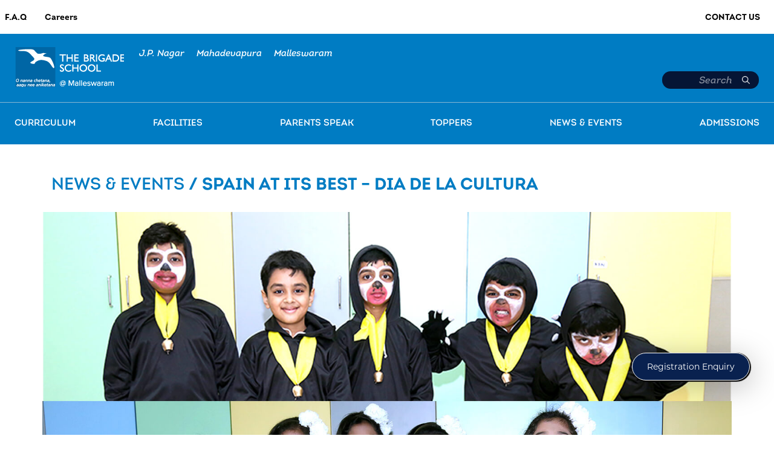

--- FILE ---
content_type: text/html; charset=UTF-8
request_url: https://www.brigadeschools.edu.in/news_events/spain-at-its-best-dia-de-la-cultura/
body_size: 16645
content:

<!DOCTYPE html>
<html lang="en-US" class="no-js no-svg">
<head>
	<meta name="viewport" content="width=device-width, initial-scale=1" />
	<meta name="facebook-domain-verification" content="4rasx99bv58hiv4iru6imfxuiex4l6" />	
	<!-- Google Tag Manager -->
	<script>(function(w,d,s,l,i){w[l]=w[l]||[];w[l].push({'gtm.start':
	new Date().getTime(),event:'gtm.js'});var f=d.getElementsByTagName(s)[0],
	j=d.createElement(s),dl=l!='dataLayer'?'&l='+l:'';j.async=true;j.src=
	'https://www.googletagmanager.com/gtm.js?id='+i+dl;f.parentNode.insertBefore(j,f);
	})(window,document,'script','dataLayer','GTM-T9D8NF6');</script>
	<!-- End Google Tag Manager -->
	
	<meta charset="UTF-8">
	<meta http-equiv="X-UA-Compatible" content="IE=edge" />
	<meta content="IE=edge,chrome=1" http-equiv="X-UA-Compatible" />

	<!--<meta http-equiv="Cache-Control" content="max-age=31536000" />
	<meta http-equiv="Cache-control" content="private" />
	<meta http-equiv="Expires" content="31536000" />
	<meta http-equiv="pragma" content="no-cache" />-->
	<meta http-equiv="Cache-Control" content="max-age: 31536000, no-cache, no-store, must-revalidate">
	<meta http-equiv="Pragma" content="no-cache">
	<meta http-equiv="Expires" content="0">

	<meta name="keywords" content="" />

	<!-- <meta name="robots" content="index, follow" /> -->
	<meta name="revisit-after" content="5 days" />
	<meta name="author" content="Brigade Foundation" />
	<meta name="copyright" content="Brigade School" />
	<meta name="facebook-domain-verification" content="yse1aguttiov1c4j7wxlfgl84s3xld" />

    <!--newly added-->
	<link rel="profile" href="https://gmpg.org/xfn/11" />
	<meta name="viewport" content="width=device-width, initial-scale=1, maximum-scale=2"/>
    <meta name="mobile-web-app-capable" content="yes" />
    <meta name="apple-mobile-web-app-capable" content="yes" />
    <meta name="mobile-web-app-capable" content="yes" />
    <!-- <meta name="robots" content="index, follow, max-image-preview:large, max-snippet:-1, max-video-preview:-1" /> -->
	<!--newly added-->
   

	
					<link rel="icon" type="image/png" href="https://www.brigadeschools.edu.in/wp-content/themes/brigade/assets/images/Malleswaram-favicon.png" />
	
	<link rel="icon" type="image/png" href="https://www.brigadeschools.edu.in/wp-content/themes/brigade/assets/images/Mahadevpura-favicon.png" />

	<script>(function(html){html.className = html.className.replace(/\bno-js\b/,'js')})(document.documentElement);</script>
<meta name='robots' content='index, follow, max-image-preview:large, max-snippet:-1, max-video-preview:-1' />

	<!-- This site is optimized with the Yoast SEO plugin v20.6 - https://yoast.com/wordpress/plugins/seo/ -->
	<title>Spain at its best - Dia de la Cultura - The Brigade Schools</title>
	<link rel="canonical" href="https://www.brigadeschools.edu.in/news_events/spain-at-its-best-dia-de-la-cultura/" />
	<meta property="og:locale" content="en_US" />
	<meta property="og:type" content="article" />
	<meta property="og:title" content="Spain at its best - Dia de la Cultura - The Brigade Schools" />
	<meta property="og:description" content="Cultural Day &#8211; Std 1-3 -The Brigade School@ Malleswaram The Brigade School, Malleswaram, celebrated ‘Dia de la Cultura, on November 5, 2022, a cultural evening for students of standards 1-3 The formal part of the programme began with the welcome speech, lighting of the lamp, reading of the Annual Report and vote of thanks. The &hellip; Continue reading &quot;Spain at its best &#8211; Dia de la Cultura&quot;" />
	<meta property="og:url" content="https://www.brigadeschools.edu.in/news_events/spain-at-its-best-dia-de-la-cultura/" />
	<meta property="og:site_name" content="The Brigade Schools" />
	<meta property="article:modified_time" content="2023-01-19T02:18:26+00:00" />
	<meta property="og:image" content="https://www.brigadeschools.edu.in/wp-content/uploads/2022/11/AC-1.jpg" />
	<meta property="og:image:width" content="1533" />
	<meta property="og:image:height" content="855" />
	<meta property="og:image:type" content="image/jpeg" />
	<meta name="twitter:card" content="summary_large_image" />
	<meta name="twitter:label1" content="Est. reading time" />
	<meta name="twitter:data1" content="2 minutes" />
	<script type="application/ld+json" class="yoast-schema-graph">{"@context":"https://schema.org","@graph":[{"@type":"WebPage","@id":"https://www.brigadeschools.edu.in/news_events/spain-at-its-best-dia-de-la-cultura/","url":"https://www.brigadeschools.edu.in/news_events/spain-at-its-best-dia-de-la-cultura/","name":"Spain at its best - Dia de la Cultura - The Brigade Schools","isPartOf":{"@id":"https://www.brigadeschools.edu.in/#website"},"primaryImageOfPage":{"@id":"https://www.brigadeschools.edu.in/news_events/spain-at-its-best-dia-de-la-cultura/#primaryimage"},"image":{"@id":"https://www.brigadeschools.edu.in/news_events/spain-at-its-best-dia-de-la-cultura/#primaryimage"},"thumbnailUrl":"https://www.brigadeschools.edu.in/wp-content/uploads/2022/11/AC-1.jpg","datePublished":"2022-11-23T05:02:05+00:00","dateModified":"2023-01-19T02:18:26+00:00","breadcrumb":{"@id":"https://www.brigadeschools.edu.in/news_events/spain-at-its-best-dia-de-la-cultura/#breadcrumb"},"inLanguage":"en-US","potentialAction":[{"@type":"ReadAction","target":["https://www.brigadeschools.edu.in/news_events/spain-at-its-best-dia-de-la-cultura/"]}]},{"@type":"ImageObject","inLanguage":"en-US","@id":"https://www.brigadeschools.edu.in/news_events/spain-at-its-best-dia-de-la-cultura/#primaryimage","url":"https://www.brigadeschools.edu.in/wp-content/uploads/2022/11/AC-1.jpg","contentUrl":"https://www.brigadeschools.edu.in/wp-content/uploads/2022/11/AC-1.jpg","width":1533,"height":855,"caption":"Cultural Day The Brigade School Malleswaram"},{"@type":"BreadcrumbList","@id":"https://www.brigadeschools.edu.in/news_events/spain-at-its-best-dia-de-la-cultura/#breadcrumb","itemListElement":[{"@type":"ListItem","position":1,"name":"Home","item":"https://www.brigadeschools.edu.in/"},{"@type":"ListItem","position":2,"name":"News & Events","item":"https://www.brigadeschools.edu.in/news_events/"},{"@type":"ListItem","position":3,"name":"Spain at its best &#8211; Dia de la Cultura"}]},{"@type":"WebSite","@id":"https://www.brigadeschools.edu.in/#website","url":"https://www.brigadeschools.edu.in/","name":"The Brigade Schools","description":"Best Schools in Bangalore","publisher":{"@id":"https://www.brigadeschools.edu.in/#organization"},"potentialAction":[{"@type":"SearchAction","target":{"@type":"EntryPoint","urlTemplate":"https://www.brigadeschools.edu.in/?s={search_term_string}"},"query-input":"required name=search_term_string"}],"inLanguage":"en-US"},{"@type":"Organization","@id":"https://www.brigadeschools.edu.in/#organization","name":"The Brigade Schools","url":"https://www.brigadeschools.edu.in/","logo":{"@type":"ImageObject","inLanguage":"en-US","@id":"https://www.brigadeschools.edu.in/#/schema/logo/image/","url":"https://www.brigadeschools.edu.in/wp-content/uploads/2023/10/brigade-school-logo.png","contentUrl":"https://www.brigadeschools.edu.in/wp-content/uploads/2023/10/brigade-school-logo.png","width":180,"height":50,"caption":"The Brigade Schools"},"image":{"@id":"https://www.brigadeschools.edu.in/#/schema/logo/image/"}}]}</script>
	<!-- / Yoast SEO plugin. -->


<link rel='dns-prefetch' href='//platform-api.sharethis.com' />
<link rel='dns-prefetch' href='//fonts.googleapis.com' />
<link href='https://fonts.gstatic.com' crossorigin rel='preconnect' />
<link rel="alternate" type="application/rss+xml" title="The Brigade Schools &raquo; Feed" href="https://www.brigadeschools.edu.in/feed/" />
<link rel="alternate" type="application/rss+xml" title="The Brigade Schools &raquo; Comments Feed" href="https://www.brigadeschools.edu.in/comments/feed/" />
<script>
window._wpemojiSettings = {"baseUrl":"https:\/\/s.w.org\/images\/core\/emoji\/14.0.0\/72x72\/","ext":".png","svgUrl":"https:\/\/s.w.org\/images\/core\/emoji\/14.0.0\/svg\/","svgExt":".svg","source":{"concatemoji":"https:\/\/www.brigadeschools.edu.in\/wp-includes\/js\/wp-emoji-release.min.js?ver=6.1.9"}};
/*! This file is auto-generated */
!function(e,a,t){var n,r,o,i=a.createElement("canvas"),p=i.getContext&&i.getContext("2d");function s(e,t){var a=String.fromCharCode,e=(p.clearRect(0,0,i.width,i.height),p.fillText(a.apply(this,e),0,0),i.toDataURL());return p.clearRect(0,0,i.width,i.height),p.fillText(a.apply(this,t),0,0),e===i.toDataURL()}function c(e){var t=a.createElement("script");t.src=e,t.defer=t.type="text/javascript",a.getElementsByTagName("head")[0].appendChild(t)}for(o=Array("flag","emoji"),t.supports={everything:!0,everythingExceptFlag:!0},r=0;r<o.length;r++)t.supports[o[r]]=function(e){if(p&&p.fillText)switch(p.textBaseline="top",p.font="600 32px Arial",e){case"flag":return s([127987,65039,8205,9895,65039],[127987,65039,8203,9895,65039])?!1:!s([55356,56826,55356,56819],[55356,56826,8203,55356,56819])&&!s([55356,57332,56128,56423,56128,56418,56128,56421,56128,56430,56128,56423,56128,56447],[55356,57332,8203,56128,56423,8203,56128,56418,8203,56128,56421,8203,56128,56430,8203,56128,56423,8203,56128,56447]);case"emoji":return!s([129777,127995,8205,129778,127999],[129777,127995,8203,129778,127999])}return!1}(o[r]),t.supports.everything=t.supports.everything&&t.supports[o[r]],"flag"!==o[r]&&(t.supports.everythingExceptFlag=t.supports.everythingExceptFlag&&t.supports[o[r]]);t.supports.everythingExceptFlag=t.supports.everythingExceptFlag&&!t.supports.flag,t.DOMReady=!1,t.readyCallback=function(){t.DOMReady=!0},t.supports.everything||(n=function(){t.readyCallback()},a.addEventListener?(a.addEventListener("DOMContentLoaded",n,!1),e.addEventListener("load",n,!1)):(e.attachEvent("onload",n),a.attachEvent("onreadystatechange",function(){"complete"===a.readyState&&t.readyCallback()})),(e=t.source||{}).concatemoji?c(e.concatemoji):e.wpemoji&&e.twemoji&&(c(e.twemoji),c(e.wpemoji)))}(window,document,window._wpemojiSettings);
</script>
<style>
img.wp-smiley,
img.emoji {
	display: inline !important;
	border: none !important;
	box-shadow: none !important;
	height: 1em !important;
	width: 1em !important;
	margin: 0 0.07em !important;
	vertical-align: -0.1em !important;
	background: none !important;
	padding: 0 !important;
}
</style>
	<link rel='stylesheet' id='wp-block-library-css' href='https://www.brigadeschools.edu.in/wp-includes/css/dist/block-library/style.min.css?ver=6.1.9' media='all' />
<style id='wp-block-library-theme-inline-css'>
.wp-block-audio figcaption{color:#555;font-size:13px;text-align:center}.is-dark-theme .wp-block-audio figcaption{color:hsla(0,0%,100%,.65)}.wp-block-audio{margin:0 0 1em}.wp-block-code{border:1px solid #ccc;border-radius:4px;font-family:Menlo,Consolas,monaco,monospace;padding:.8em 1em}.wp-block-embed figcaption{color:#555;font-size:13px;text-align:center}.is-dark-theme .wp-block-embed figcaption{color:hsla(0,0%,100%,.65)}.wp-block-embed{margin:0 0 1em}.blocks-gallery-caption{color:#555;font-size:13px;text-align:center}.is-dark-theme .blocks-gallery-caption{color:hsla(0,0%,100%,.65)}.wp-block-image figcaption{color:#555;font-size:13px;text-align:center}.is-dark-theme .wp-block-image figcaption{color:hsla(0,0%,100%,.65)}.wp-block-image{margin:0 0 1em}.wp-block-pullquote{border-top:4px solid;border-bottom:4px solid;margin-bottom:1.75em;color:currentColor}.wp-block-pullquote__citation,.wp-block-pullquote cite,.wp-block-pullquote footer{color:currentColor;text-transform:uppercase;font-size:.8125em;font-style:normal}.wp-block-quote{border-left:.25em solid;margin:0 0 1.75em;padding-left:1em}.wp-block-quote cite,.wp-block-quote footer{color:currentColor;font-size:.8125em;position:relative;font-style:normal}.wp-block-quote.has-text-align-right{border-left:none;border-right:.25em solid;padding-left:0;padding-right:1em}.wp-block-quote.has-text-align-center{border:none;padding-left:0}.wp-block-quote.is-large,.wp-block-quote.is-style-large,.wp-block-quote.is-style-plain{border:none}.wp-block-search .wp-block-search__label{font-weight:700}.wp-block-search__button{border:1px solid #ccc;padding:.375em .625em}:where(.wp-block-group.has-background){padding:1.25em 2.375em}.wp-block-separator.has-css-opacity{opacity:.4}.wp-block-separator{border:none;border-bottom:2px solid;margin-left:auto;margin-right:auto}.wp-block-separator.has-alpha-channel-opacity{opacity:1}.wp-block-separator:not(.is-style-wide):not(.is-style-dots){width:100px}.wp-block-separator.has-background:not(.is-style-dots){border-bottom:none;height:1px}.wp-block-separator.has-background:not(.is-style-wide):not(.is-style-dots){height:2px}.wp-block-table{margin:"0 0 1em 0"}.wp-block-table thead{border-bottom:3px solid}.wp-block-table tfoot{border-top:3px solid}.wp-block-table td,.wp-block-table th{word-break:normal}.wp-block-table figcaption{color:#555;font-size:13px;text-align:center}.is-dark-theme .wp-block-table figcaption{color:hsla(0,0%,100%,.65)}.wp-block-video figcaption{color:#555;font-size:13px;text-align:center}.is-dark-theme .wp-block-video figcaption{color:hsla(0,0%,100%,.65)}.wp-block-video{margin:0 0 1em}.wp-block-template-part.has-background{padding:1.25em 2.375em;margin-top:0;margin-bottom:0}
</style>
<link rel='stylesheet' id='classic-theme-styles-css' href='https://www.brigadeschools.edu.in/wp-includes/css/classic-themes.min.css?ver=1' media='all' />
<style id='global-styles-inline-css'>
body{--wp--preset--color--black: #000000;--wp--preset--color--cyan-bluish-gray: #abb8c3;--wp--preset--color--white: #ffffff;--wp--preset--color--pale-pink: #f78da7;--wp--preset--color--vivid-red: #cf2e2e;--wp--preset--color--luminous-vivid-orange: #ff6900;--wp--preset--color--luminous-vivid-amber: #fcb900;--wp--preset--color--light-green-cyan: #7bdcb5;--wp--preset--color--vivid-green-cyan: #00d084;--wp--preset--color--pale-cyan-blue: #8ed1fc;--wp--preset--color--vivid-cyan-blue: #0693e3;--wp--preset--color--vivid-purple: #9b51e0;--wp--preset--gradient--vivid-cyan-blue-to-vivid-purple: linear-gradient(135deg,rgba(6,147,227,1) 0%,rgb(155,81,224) 100%);--wp--preset--gradient--light-green-cyan-to-vivid-green-cyan: linear-gradient(135deg,rgb(122,220,180) 0%,rgb(0,208,130) 100%);--wp--preset--gradient--luminous-vivid-amber-to-luminous-vivid-orange: linear-gradient(135deg,rgba(252,185,0,1) 0%,rgba(255,105,0,1) 100%);--wp--preset--gradient--luminous-vivid-orange-to-vivid-red: linear-gradient(135deg,rgba(255,105,0,1) 0%,rgb(207,46,46) 100%);--wp--preset--gradient--very-light-gray-to-cyan-bluish-gray: linear-gradient(135deg,rgb(238,238,238) 0%,rgb(169,184,195) 100%);--wp--preset--gradient--cool-to-warm-spectrum: linear-gradient(135deg,rgb(74,234,220) 0%,rgb(151,120,209) 20%,rgb(207,42,186) 40%,rgb(238,44,130) 60%,rgb(251,105,98) 80%,rgb(254,248,76) 100%);--wp--preset--gradient--blush-light-purple: linear-gradient(135deg,rgb(255,206,236) 0%,rgb(152,150,240) 100%);--wp--preset--gradient--blush-bordeaux: linear-gradient(135deg,rgb(254,205,165) 0%,rgb(254,45,45) 50%,rgb(107,0,62) 100%);--wp--preset--gradient--luminous-dusk: linear-gradient(135deg,rgb(255,203,112) 0%,rgb(199,81,192) 50%,rgb(65,88,208) 100%);--wp--preset--gradient--pale-ocean: linear-gradient(135deg,rgb(255,245,203) 0%,rgb(182,227,212) 50%,rgb(51,167,181) 100%);--wp--preset--gradient--electric-grass: linear-gradient(135deg,rgb(202,248,128) 0%,rgb(113,206,126) 100%);--wp--preset--gradient--midnight: linear-gradient(135deg,rgb(2,3,129) 0%,rgb(40,116,252) 100%);--wp--preset--duotone--dark-grayscale: url('#wp-duotone-dark-grayscale');--wp--preset--duotone--grayscale: url('#wp-duotone-grayscale');--wp--preset--duotone--purple-yellow: url('#wp-duotone-purple-yellow');--wp--preset--duotone--blue-red: url('#wp-duotone-blue-red');--wp--preset--duotone--midnight: url('#wp-duotone-midnight');--wp--preset--duotone--magenta-yellow: url('#wp-duotone-magenta-yellow');--wp--preset--duotone--purple-green: url('#wp-duotone-purple-green');--wp--preset--duotone--blue-orange: url('#wp-duotone-blue-orange');--wp--preset--font-size--small: 13px;--wp--preset--font-size--medium: 20px;--wp--preset--font-size--large: 36px;--wp--preset--font-size--x-large: 42px;--wp--preset--spacing--20: 0.44rem;--wp--preset--spacing--30: 0.67rem;--wp--preset--spacing--40: 1rem;--wp--preset--spacing--50: 1.5rem;--wp--preset--spacing--60: 2.25rem;--wp--preset--spacing--70: 3.38rem;--wp--preset--spacing--80: 5.06rem;}:where(.is-layout-flex){gap: 0.5em;}body .is-layout-flow > .alignleft{float: left;margin-inline-start: 0;margin-inline-end: 2em;}body .is-layout-flow > .alignright{float: right;margin-inline-start: 2em;margin-inline-end: 0;}body .is-layout-flow > .aligncenter{margin-left: auto !important;margin-right: auto !important;}body .is-layout-constrained > .alignleft{float: left;margin-inline-start: 0;margin-inline-end: 2em;}body .is-layout-constrained > .alignright{float: right;margin-inline-start: 2em;margin-inline-end: 0;}body .is-layout-constrained > .aligncenter{margin-left: auto !important;margin-right: auto !important;}body .is-layout-constrained > :where(:not(.alignleft):not(.alignright):not(.alignfull)){max-width: var(--wp--style--global--content-size);margin-left: auto !important;margin-right: auto !important;}body .is-layout-constrained > .alignwide{max-width: var(--wp--style--global--wide-size);}body .is-layout-flex{display: flex;}body .is-layout-flex{flex-wrap: wrap;align-items: center;}body .is-layout-flex > *{margin: 0;}:where(.wp-block-columns.is-layout-flex){gap: 2em;}.has-black-color{color: var(--wp--preset--color--black) !important;}.has-cyan-bluish-gray-color{color: var(--wp--preset--color--cyan-bluish-gray) !important;}.has-white-color{color: var(--wp--preset--color--white) !important;}.has-pale-pink-color{color: var(--wp--preset--color--pale-pink) !important;}.has-vivid-red-color{color: var(--wp--preset--color--vivid-red) !important;}.has-luminous-vivid-orange-color{color: var(--wp--preset--color--luminous-vivid-orange) !important;}.has-luminous-vivid-amber-color{color: var(--wp--preset--color--luminous-vivid-amber) !important;}.has-light-green-cyan-color{color: var(--wp--preset--color--light-green-cyan) !important;}.has-vivid-green-cyan-color{color: var(--wp--preset--color--vivid-green-cyan) !important;}.has-pale-cyan-blue-color{color: var(--wp--preset--color--pale-cyan-blue) !important;}.has-vivid-cyan-blue-color{color: var(--wp--preset--color--vivid-cyan-blue) !important;}.has-vivid-purple-color{color: var(--wp--preset--color--vivid-purple) !important;}.has-black-background-color{background-color: var(--wp--preset--color--black) !important;}.has-cyan-bluish-gray-background-color{background-color: var(--wp--preset--color--cyan-bluish-gray) !important;}.has-white-background-color{background-color: var(--wp--preset--color--white) !important;}.has-pale-pink-background-color{background-color: var(--wp--preset--color--pale-pink) !important;}.has-vivid-red-background-color{background-color: var(--wp--preset--color--vivid-red) !important;}.has-luminous-vivid-orange-background-color{background-color: var(--wp--preset--color--luminous-vivid-orange) !important;}.has-luminous-vivid-amber-background-color{background-color: var(--wp--preset--color--luminous-vivid-amber) !important;}.has-light-green-cyan-background-color{background-color: var(--wp--preset--color--light-green-cyan) !important;}.has-vivid-green-cyan-background-color{background-color: var(--wp--preset--color--vivid-green-cyan) !important;}.has-pale-cyan-blue-background-color{background-color: var(--wp--preset--color--pale-cyan-blue) !important;}.has-vivid-cyan-blue-background-color{background-color: var(--wp--preset--color--vivid-cyan-blue) !important;}.has-vivid-purple-background-color{background-color: var(--wp--preset--color--vivid-purple) !important;}.has-black-border-color{border-color: var(--wp--preset--color--black) !important;}.has-cyan-bluish-gray-border-color{border-color: var(--wp--preset--color--cyan-bluish-gray) !important;}.has-white-border-color{border-color: var(--wp--preset--color--white) !important;}.has-pale-pink-border-color{border-color: var(--wp--preset--color--pale-pink) !important;}.has-vivid-red-border-color{border-color: var(--wp--preset--color--vivid-red) !important;}.has-luminous-vivid-orange-border-color{border-color: var(--wp--preset--color--luminous-vivid-orange) !important;}.has-luminous-vivid-amber-border-color{border-color: var(--wp--preset--color--luminous-vivid-amber) !important;}.has-light-green-cyan-border-color{border-color: var(--wp--preset--color--light-green-cyan) !important;}.has-vivid-green-cyan-border-color{border-color: var(--wp--preset--color--vivid-green-cyan) !important;}.has-pale-cyan-blue-border-color{border-color: var(--wp--preset--color--pale-cyan-blue) !important;}.has-vivid-cyan-blue-border-color{border-color: var(--wp--preset--color--vivid-cyan-blue) !important;}.has-vivid-purple-border-color{border-color: var(--wp--preset--color--vivid-purple) !important;}.has-vivid-cyan-blue-to-vivid-purple-gradient-background{background: var(--wp--preset--gradient--vivid-cyan-blue-to-vivid-purple) !important;}.has-light-green-cyan-to-vivid-green-cyan-gradient-background{background: var(--wp--preset--gradient--light-green-cyan-to-vivid-green-cyan) !important;}.has-luminous-vivid-amber-to-luminous-vivid-orange-gradient-background{background: var(--wp--preset--gradient--luminous-vivid-amber-to-luminous-vivid-orange) !important;}.has-luminous-vivid-orange-to-vivid-red-gradient-background{background: var(--wp--preset--gradient--luminous-vivid-orange-to-vivid-red) !important;}.has-very-light-gray-to-cyan-bluish-gray-gradient-background{background: var(--wp--preset--gradient--very-light-gray-to-cyan-bluish-gray) !important;}.has-cool-to-warm-spectrum-gradient-background{background: var(--wp--preset--gradient--cool-to-warm-spectrum) !important;}.has-blush-light-purple-gradient-background{background: var(--wp--preset--gradient--blush-light-purple) !important;}.has-blush-bordeaux-gradient-background{background: var(--wp--preset--gradient--blush-bordeaux) !important;}.has-luminous-dusk-gradient-background{background: var(--wp--preset--gradient--luminous-dusk) !important;}.has-pale-ocean-gradient-background{background: var(--wp--preset--gradient--pale-ocean) !important;}.has-electric-grass-gradient-background{background: var(--wp--preset--gradient--electric-grass) !important;}.has-midnight-gradient-background{background: var(--wp--preset--gradient--midnight) !important;}.has-small-font-size{font-size: var(--wp--preset--font-size--small) !important;}.has-medium-font-size{font-size: var(--wp--preset--font-size--medium) !important;}.has-large-font-size{font-size: var(--wp--preset--font-size--large) !important;}.has-x-large-font-size{font-size: var(--wp--preset--font-size--x-large) !important;}
.wp-block-navigation a:where(:not(.wp-element-button)){color: inherit;}
:where(.wp-block-columns.is-layout-flex){gap: 2em;}
.wp-block-pullquote{font-size: 1.5em;line-height: 1.6;}
</style>
<link rel='stylesheet' id='contact-form-7-css' href='https://www.brigadeschools.edu.in/wp-content/plugins/contact-form-7/includes/css/styles.css?ver=5.7.6' media='all' />
<style id='contact-form-7-inline-css'>
.wpcf7 .wpcf7-recaptcha iframe {margin-bottom: 0;}.wpcf7 .wpcf7-recaptcha[data-align="center"] > div {margin: 0 auto;}.wpcf7 .wpcf7-recaptcha[data-align="right"] > div {margin: 0 0 0 auto;}
</style>
<link rel='stylesheet' id='brigade-fonts-css' href='https://fonts.googleapis.com/css?family=Libre+Franklin%3A300%2C300i%2C400%2C400i%2C600%2C600i%2C800%2C800i&#038;subset=latin%2Clatin-ext&#038;display=fallback' media='all' />
<link rel='stylesheet' id='bootstrap-css-css' href='https://www.brigadeschools.edu.in/wp-content/themes/brigade/assets/css/bootstrap.min.css?ver=1.1' media='all' />
<link rel='stylesheet' id='fontawesome-css-css' href='https://www.brigadeschools.edu.in/wp-content/themes/brigade/assets/css/font-awesome.min.css?ver=1.1' media='all' />
<link rel='stylesheet' id='brigade-style-css' href='https://www.brigadeschools.edu.in/wp-content/themes/brigade/style.css?ver=20190507' media='all' />
<link rel='stylesheet' id='owl-carousel-min-css' href='https://www.brigadeschools.edu.in/wp-content/themes/brigade/assets/css/owl.carousel.min.css?ver=1.1' media='all' />
<link rel='stylesheet' id='owl-theme-default-css' href='https://www.brigadeschools.edu.in/wp-content/themes/brigade/assets/css/owl.theme.default.min.css?ver=1.1' media='all' />
<link rel='stylesheet' id='layout-css' href='https://www.brigadeschools.edu.in/wp-content/themes/brigade/assets/css/layout.css?ver=1.1' media='all' />
<link rel='stylesheet' id='responsive-css' href='https://www.brigadeschools.edu.in/wp-content/themes/brigade/assets/css/responsive.css?ver=1.1' media='all' />
<link rel='stylesheet' id='brigade-block-style-css' href='https://www.brigadeschools.edu.in/wp-content/themes/brigade/assets/css/blocks.css?ver=20190105' media='all' />
<script src='https://www.brigadeschools.edu.in/wp-content/themes/brigade/assets/js/jquery-3.2.1.min.js' id='jquery-js'></script>
<!--[if lt IE 9]>
<script src='https://www.brigadeschools.edu.in/wp-content/themes/brigade/assets/js/html5.js?ver=3.7.3' id='html5-js'></script>
<![endif]-->
<link rel="https://api.w.org/" href="https://www.brigadeschools.edu.in/wp-json/" /><link rel="EditURI" type="application/rsd+xml" title="RSD" href="https://www.brigadeschools.edu.in/xmlrpc.php?rsd" />
<link rel="wlwmanifest" type="application/wlwmanifest+xml" href="https://www.brigadeschools.edu.in/wp-includes/wlwmanifest.xml" />

<link rel='shortlink' href='https://www.brigadeschools.edu.in/?p=2931' />
<link rel="alternate" type="application/json+oembed" href="https://www.brigadeschools.edu.in/wp-json/oembed/1.0/embed?url=https%3A%2F%2Fwww.brigadeschools.edu.in%2Fnews_events%2Fspain-at-its-best-dia-de-la-cultura%2F" />
<link rel="alternate" type="text/xml+oembed" href="https://www.brigadeschools.edu.in/wp-json/oembed/1.0/embed?url=https%3A%2F%2Fwww.brigadeschools.edu.in%2Fnews_events%2Fspain-at-its-best-dia-de-la-cultura%2F&#038;format=xml" />
<meta name="cdp-version" content="1.3.9" />
<style>
	
	div#aboutUsBanner {
    height: initial!important;
}
	
.iframe-container{
	width:100% !important; }
	
	.sport-slider .owl-carousel .owl-stage-outer, .sport-slider .owl-carousel .owl-stage, .sport-slider .owl-carousel.owl-drag .owl-item, .curriculum-tabslide.owl-carousel .owl-stage-outer, .curriculum-tabslide.owl-carousel .owl-stage, .curriculum-tabslide.owl-carousel.owl-drag .owl-item{
		height: initial;
	}
</style>

	<script type="text/javascript">
		var ajax_url = 'https://www.brigadeschools.edu.in/wp-admin/admin-ajax.php';
		var ajax_nonce = 'b9c0cb9256';
	</script>
<style>.recentcomments a{display:inline !important;padding:0 !important;margin:0 !important;}</style><link rel="icon" href="https://www.brigadeschools.edu.in/wp-content/uploads/2023/05/cropped-logo-32x32.png" sizes="32x32" />
<link rel="icon" href="https://www.brigadeschools.edu.in/wp-content/uploads/2023/05/cropped-logo-192x192.png" sizes="192x192" />
<link rel="apple-touch-icon" href="https://www.brigadeschools.edu.in/wp-content/uploads/2023/05/cropped-logo-180x180.png" />
<meta name="msapplication-TileImage" content="https://www.brigadeschools.edu.in/wp-content/uploads/2023/05/cropped-logo-270x270.png" />
		<style id="wp-custom-css">
			.su-row .su-column{text-align:center!important;}

.page-id-2111 section.contactus-banner {
    display: none;
}

.page-id-2014 section.contactus-banner {
    display: none;
}


.page-id-2353 section.contactus-banner {
    display: none;
}

.page-id-2285 section.contactus-banner {
    display: none;
}

.page-id-2575 section.contactus-banner {
    display: none;
}

.page-id-2639 section.contactus-banner {
    display: none;
}

.academics_content {
    width: 100%;
    height: 100%;
    padding: 0rem 1rem 3rem 1rem;
}

.paratext-style
{
font-size: 34px;
color: #09214f;
}
		</style>
		

	<style type="text/css">
		@media only screen and (max-width: 767px) {
			.reg{
				font-size:16px !important;
			}
		}
		@media only screen and (max-width: 991px) {
			
      #jp_banner .item img, #mahadevapuraBanner .item img, #malleswaramBanner .item img{
        object-fit: contain !important;
		margin-top:-20px;
    }
}
		.parent-login{display:none;}
		.log{display:none;}
		.page-id-17328 section.contactus-banner, .page-id-17345 section.contactus-banner, .page-id-6144 section.contactus-banner , .page-id-3217 section.contactus-banner, .page-id-16851 section.contactus-banner,.page-id-34263 section.contactus-banner {
    display: none;
}
.mahadev table th,.mahadev table td, .mallesh table th,.mallesh table td{
	text-align: center;
	font-size:10px;
}
.mahadev table,.mallesh table {
    margin: unset;
}
#st-1 .st-btn:last-child {
    margin-right: auto !important;
}
.parent-login-title{
	    color: #ffffff;
    font-family: "Intro Regular Italic";
    letter-spacing: 0.02em;
}
		ul.intranet-list {
	list-style: none;
	margin: 0;
	padding-left: 0;
}

.intranet-list li {
	color: #fff;
  background: #051535;
	display: block;
	float: left;
	padding: 1rem;
	position: relative;
	text-decoration: none;
  transition-duration: 0.5s;
  padding: 5px 15px 3px 15px;
  border-radius: 99px;

}
.list-down-arrow::after{
	content: url(https://www.brigadeschools.edu.in/wp-content/themes/brigade/assets/images/dropdown-arrow.png);
	position: relative;
    right: 0;
    margin-left: 9px;
}

.intranet-list li ul li::after{
	transform: rotate(90deg) !important;
}

.dropdown li{
	border-radius: 0;
	padding: 10px 40px 5px 12px;
}
  
.intranet-list li a {
  color: #fff;
  font-family: "Intro Regular";
  padding: 0 !important;

}

.intranet-list li a{
  padding: 0;
}

.intranet-list li:hover,
.intranet-list li:focus-within {
	background: #0f2654;
	cursor: pointer;
}

.intranet-list li:focus-within a {
  outline: none;
}

ul.intranet-list li ul {
	visibility: hidden;
  opacity: 0;
  min-width: 5rem;
	position: absolute;
  transition: all 0.5s ease;
  margin-top: 3px;
	left: 0;
  display: none;
  border-radius: 0px;
  z-index:  9;
}

ul.intranet-list li:hover > ul,
ul.intranet-list li:focus-within > ul,
ul.intranet-list li ul:hover,
ul.intranet-list li ul:focus {
   visibility: visible;
   opacity: 1;
   display: block;
}

ul.intranet-list li ul li {
	clear: both;
  width: 100%;
}

@media (min-width: 992px) {
	.spce{
		margin-left: -40px;
	}

	.mahadev table th,.mahadev table td, .mallesh table th,.mallesh table td{
	text-align: center;
	font-size:14px;
}

}

@media (min-width: 1440px) {
    #malleswaramBanner.owl-carousel .owl-stage-outer, #malleswaramBanner.owl-carousel .owl-stage, #malleswaramBanner.owl-carousel.owl-drag .owl-item, #malleswaramBanner.owl-carousel.owl-drag .owl-item .item, #jp_banner .item img ,#malleswaramBanner.owl-carousel .owl-item img , #mahadevapuraBanner.owl-carousel .owl-item img{
        height: 700px!important;
    }
	#mahadevapuraBanner.owl-carousel .owl-stage-outer, #mahadevapuraBanner.owl-carousel .owl-stage, #mahadevapuraBanner.owl-carousel.owl-drag .owl-item, #mahadevapuraBanner.owl-carousel.owl-drag .owl-item .item, #mahadevapuraBanner.owl-carousel .owl-item img {
    height: 700px;
}
}

	</style>
	
	
</head>

<body class="news_events-template-default single single-news_events postid-2931 wp-custom-logo wp-embed-responsive has-sidebar colors-light elementor-default elementor-kit-2008">

	<!-- Google Tag Manager (noscript) -->
	<noscript><iframe src="https://www.googletagmanager.com/ns.html?id=GTM-T9D8NF6"
	height="0" width="0" style="display:none;visibility:hidden"></iframe></noscript>
	<!-- End Google Tag Manager (noscript) -->

	<svg xmlns="http://www.w3.org/2000/svg" viewBox="0 0 0 0" width="0" height="0" focusable="false" role="none" style="visibility: hidden; position: absolute; left: -9999px; overflow: hidden;" ><defs><filter id="wp-duotone-dark-grayscale"><feColorMatrix color-interpolation-filters="sRGB" type="matrix" values=" .299 .587 .114 0 0 .299 .587 .114 0 0 .299 .587 .114 0 0 .299 .587 .114 0 0 " /><feComponentTransfer color-interpolation-filters="sRGB" ><feFuncR type="table" tableValues="0 0.49803921568627" /><feFuncG type="table" tableValues="0 0.49803921568627" /><feFuncB type="table" tableValues="0 0.49803921568627" /><feFuncA type="table" tableValues="1 1" /></feComponentTransfer><feComposite in2="SourceGraphic" operator="in" /></filter></defs></svg><svg xmlns="http://www.w3.org/2000/svg" viewBox="0 0 0 0" width="0" height="0" focusable="false" role="none" style="visibility: hidden; position: absolute; left: -9999px; overflow: hidden;" ><defs><filter id="wp-duotone-grayscale"><feColorMatrix color-interpolation-filters="sRGB" type="matrix" values=" .299 .587 .114 0 0 .299 .587 .114 0 0 .299 .587 .114 0 0 .299 .587 .114 0 0 " /><feComponentTransfer color-interpolation-filters="sRGB" ><feFuncR type="table" tableValues="0 1" /><feFuncG type="table" tableValues="0 1" /><feFuncB type="table" tableValues="0 1" /><feFuncA type="table" tableValues="1 1" /></feComponentTransfer><feComposite in2="SourceGraphic" operator="in" /></filter></defs></svg><svg xmlns="http://www.w3.org/2000/svg" viewBox="0 0 0 0" width="0" height="0" focusable="false" role="none" style="visibility: hidden; position: absolute; left: -9999px; overflow: hidden;" ><defs><filter id="wp-duotone-purple-yellow"><feColorMatrix color-interpolation-filters="sRGB" type="matrix" values=" .299 .587 .114 0 0 .299 .587 .114 0 0 .299 .587 .114 0 0 .299 .587 .114 0 0 " /><feComponentTransfer color-interpolation-filters="sRGB" ><feFuncR type="table" tableValues="0.54901960784314 0.98823529411765" /><feFuncG type="table" tableValues="0 1" /><feFuncB type="table" tableValues="0.71764705882353 0.25490196078431" /><feFuncA type="table" tableValues="1 1" /></feComponentTransfer><feComposite in2="SourceGraphic" operator="in" /></filter></defs></svg><svg xmlns="http://www.w3.org/2000/svg" viewBox="0 0 0 0" width="0" height="0" focusable="false" role="none" style="visibility: hidden; position: absolute; left: -9999px; overflow: hidden;" ><defs><filter id="wp-duotone-blue-red"><feColorMatrix color-interpolation-filters="sRGB" type="matrix" values=" .299 .587 .114 0 0 .299 .587 .114 0 0 .299 .587 .114 0 0 .299 .587 .114 0 0 " /><feComponentTransfer color-interpolation-filters="sRGB" ><feFuncR type="table" tableValues="0 1" /><feFuncG type="table" tableValues="0 0.27843137254902" /><feFuncB type="table" tableValues="0.5921568627451 0.27843137254902" /><feFuncA type="table" tableValues="1 1" /></feComponentTransfer><feComposite in2="SourceGraphic" operator="in" /></filter></defs></svg><svg xmlns="http://www.w3.org/2000/svg" viewBox="0 0 0 0" width="0" height="0" focusable="false" role="none" style="visibility: hidden; position: absolute; left: -9999px; overflow: hidden;" ><defs><filter id="wp-duotone-midnight"><feColorMatrix color-interpolation-filters="sRGB" type="matrix" values=" .299 .587 .114 0 0 .299 .587 .114 0 0 .299 .587 .114 0 0 .299 .587 .114 0 0 " /><feComponentTransfer color-interpolation-filters="sRGB" ><feFuncR type="table" tableValues="0 0" /><feFuncG type="table" tableValues="0 0.64705882352941" /><feFuncB type="table" tableValues="0 1" /><feFuncA type="table" tableValues="1 1" /></feComponentTransfer><feComposite in2="SourceGraphic" operator="in" /></filter></defs></svg><svg xmlns="http://www.w3.org/2000/svg" viewBox="0 0 0 0" width="0" height="0" focusable="false" role="none" style="visibility: hidden; position: absolute; left: -9999px; overflow: hidden;" ><defs><filter id="wp-duotone-magenta-yellow"><feColorMatrix color-interpolation-filters="sRGB" type="matrix" values=" .299 .587 .114 0 0 .299 .587 .114 0 0 .299 .587 .114 0 0 .299 .587 .114 0 0 " /><feComponentTransfer color-interpolation-filters="sRGB" ><feFuncR type="table" tableValues="0.78039215686275 1" /><feFuncG type="table" tableValues="0 0.94901960784314" /><feFuncB type="table" tableValues="0.35294117647059 0.47058823529412" /><feFuncA type="table" tableValues="1 1" /></feComponentTransfer><feComposite in2="SourceGraphic" operator="in" /></filter></defs></svg><svg xmlns="http://www.w3.org/2000/svg" viewBox="0 0 0 0" width="0" height="0" focusable="false" role="none" style="visibility: hidden; position: absolute; left: -9999px; overflow: hidden;" ><defs><filter id="wp-duotone-purple-green"><feColorMatrix color-interpolation-filters="sRGB" type="matrix" values=" .299 .587 .114 0 0 .299 .587 .114 0 0 .299 .587 .114 0 0 .299 .587 .114 0 0 " /><feComponentTransfer color-interpolation-filters="sRGB" ><feFuncR type="table" tableValues="0.65098039215686 0.40392156862745" /><feFuncG type="table" tableValues="0 1" /><feFuncB type="table" tableValues="0.44705882352941 0.4" /><feFuncA type="table" tableValues="1 1" /></feComponentTransfer><feComposite in2="SourceGraphic" operator="in" /></filter></defs></svg><svg xmlns="http://www.w3.org/2000/svg" viewBox="0 0 0 0" width="0" height="0" focusable="false" role="none" style="visibility: hidden; position: absolute; left: -9999px; overflow: hidden;" ><defs><filter id="wp-duotone-blue-orange"><feColorMatrix color-interpolation-filters="sRGB" type="matrix" values=" .299 .587 .114 0 0 .299 .587 .114 0 0 .299 .587 .114 0 0 .299 .587 .114 0 0 " /><feComponentTransfer color-interpolation-filters="sRGB" ><feFuncR type="table" tableValues="0.098039215686275 1" /><feFuncG type="table" tableValues="0 0.66274509803922" /><feFuncB type="table" tableValues="0.84705882352941 0.41960784313725" /><feFuncA type="table" tableValues="1 1" /></feComponentTransfer><feComposite in2="SourceGraphic" operator="in" /></filter></defs></svg>	<div id="page" class="page-wrapper">

		<header class="site-header">
			<!---NAVBAR -->
			<nav>
				<div class="menu-update bg-white px-2 py-3">
					<div class="d-flex justify-content-between top-headersection">
						<section id="text-2" class="widget widget_text">			<div class="textwidget"><ul>
<li><a href="https://brigadeschools.edu.in/frequently-asked-questions/">F.A.Q</a></li>
<li><a href="https://www.brigadeschools.edu.in/career/">Careers</a></li>
</ul>
<ul class="theme-info">
<li class="text-upperercase"><a href="https://www.brigadeschools.edu.in/contact-us/">Contact Us</a></li>
</ul>
</div>
		</section>					</div>
				</div>
				<div class="nav-search logo-section d-flex justify-content-between bg-007cc3">
					<div class="d-flex">
						<a href="https://www.brigadeschools.edu.in" class="bg-logo d-inline-block">
															<img src="https://www.brigadeschools.edu.in/wp-content/themes/brigade/assets/images/mal_logo_header.png" alt="malleswaram-logo" />
													</a>
						<section id="nav_menu-3" class="widget widget_nav_menu"><p class="widget-title">Schools</p><div class="menu-institute-container"><ul id="menu-institute" class="menu"><li id="menu-item-125" class="menu-item menu-item-type-post_type menu-item-object-page menu-item-125"><a href="https://www.brigadeschools.edu.in/the-brigade-school-millenium-jp-nagar/">J.P. Nagar</a></li>
<li id="menu-item-442" class="menu-item menu-item-type-post_type menu-item-object-page menu-item-442"><a href="https://www.brigadeschools.edu.in/the-brigade-school-whitefield/">Mahadevapura</a></li>
<li id="menu-item-321" class="menu-item menu-item-type-post_type menu-item-object-page menu-item-321"><a href="https://www.brigadeschools.edu.in/the-brigade-school-gateway-malleswaram/">Malleswaram</a></li>
</ul></div></section>					</div>
					<div class="d-flex align-items-end">
												
								


					
					<div class="log">
					<div class="parent-login-title">PARENT LOGIN</div>
					<nav role="parent-login-navigation">
					<ul class="intranet-list">
						<li class="list-down-arrow"><a aria-haspopup="true">Select School</a>
						<ul class="dropdown" aria-label="submenu">
							<li><a href="https://tbsm.brigadeschools.edu.in">JP Nagar</a></li>
							<li><a href="https://tbsw.brigadeschools.edu.in">Mahadevapura</a></li>
							<li><a href="https://tbsg.brigadeschools.edu.in">Malleswaram</a></li>
						</ul>
						</li>
					</ul>
					</nav>

					</div>							
						<div class="search-icon search">
							
<form role="search" method="get" class="searchform group" action="https://www.brigadeschools.edu.in/">
<label class="pb-3 search-form-block">
        <h3 class="text-color09214f font-30 text-left">Search Term</h3>
</label>
 <label>
 <input type="search" class="search-field"
 placeholder="Search"
 value="" name="s"
 title="Search for:" />
 </label>
</form>
						</div>
					</div>
				</div>

				<div class="navbar navbar-expand-lg navbar-list bg-007cc3">
					<button class="navbar-toggler" type="button" data-toggle="collapse" data-target="#navbarNav" aria-controls="navbarNav" aria-expanded="false" aria-label="Toggle navigation">
						<span class="navbar-toggler-icon"><img src="https://www.brigadeschools.edu.in/wp-content/themes/brigade/assets/images/nav_toggle.png" class="w-100" alt="menu-icon"></span>
					</button>
					
										<a class="navbar-brand" href="https://www.brigadeschools.edu.in" class="bg-logo d-inline-block"><img src="https://www.brigadeschools.edu.in/wp-content/uploads/2023/10/brigade-school-logo.png" alt="The Brigade Schools Logo" /></a>
					

					

					<nav class="col-sm-12 px-0 navbar navbar-expand-lg navbar-list">
						<div class="col-sm-12 px-0 collapse navbar-collapse" id="navbarNav">
						   <div class="menu-malleswaram-menu-container"><ul id="menu-malleswaram-menu" class="nav navbar-nav d-flex justify-content-between w-100&quot;" itemscope itemtype="http://www.schema.org/SiteNavigationElement"><li  id="menu-item-574" class="menu-item menu-item-type-post_type menu-item-object-page menu-item-574 nav-item"><a itemprop="url" href="https://www.brigadeschools.edu.in/the-brigade-school-gateway-malleswaram/curriculum/" class="nav-link"><span itemprop="name">Curriculum</span></a></li>
<li  id="menu-item-342" class="menu-item menu-item-type-post_type menu-item-object-page menu-item-342 nav-item"><a itemprop="url" href="https://www.brigadeschools.edu.in/the-brigade-school-gateway-malleswaram/malleswaram-facilities/" class="nav-link"><span itemprop="name">Facilities</span></a></li>
<li  id="menu-item-344" class="menu-item menu-item-type-post_type menu-item-object-page menu-item-344 nav-item"><a itemprop="url" href="https://www.brigadeschools.edu.in/the-brigade-school-gateway-malleswaram/malleswaram-parents-speak/" class="nav-link"><span itemprop="name">Parents Speak</span></a></li>
<li  id="menu-item-5011" class="menu-item menu-item-type-post_type menu-item-object-page menu-item-5011 nav-item"><a itemprop="url" href="https://www.brigadeschools.edu.in/the-brigade-school-gateway-malleswaram/toppers-speak/" class="nav-link"><span itemprop="name">Toppers</span></a></li>
<li  id="menu-item-486" class="menu-item menu-item-type-post_type menu-item-object-page menu-item-486 nav-item"><a itemprop="url" href="https://www.brigadeschools.edu.in/the-brigade-school-gateway-malleswaram/malleswaram-news-events/" class="nav-link"><span itemprop="name">News &#038; Events</span></a></li>
<li  id="menu-item-1083" class="menu-item menu-item-type-post_type menu-item-object-page menu-item-1083 nav-item"><a itemprop="url" href="https://www.brigadeschools.edu.in/admissions/" class="nav-link"><span itemprop="name">Admissions</span></a></li>
</ul></div>						</div>
					</nav>
				</div>
			</nav>
			
		</header>

		<main class="content-wrapper position-relative">
			<style>
    
        h1, .title-h1 {
    font-size: 28px;
}
    
    </style>
<div class="w-100 h-100">
    <div class="container">
        <div class="row">
                            <div class="col-lg-12">
                    <h1 class="ne_title font-IB m-0 pt-5 pb-4 text-uppercase"><a class='font-IR' href=https://www.brigadeschools.edu.in/?page_id=482>News & Events</a> / Spain at its best &#8211; Dia de la Cultura</h1>
                </div>
        </div>
        <div class="row">
            <div class="col-lg-12 p-0">
                <div class="sport-slider position-relative">
                    <div class="owl-carousel owl-theme single_ne_banner">
                                                                            <div class="item">
                                <img src="https://www.brigadeschools.edu.in/wp-content/uploads/2022/11/AC-1.jpg" alt="single-ne-banner">
                            </div>
                                                    <div class="item">
                                <img src="https://www.brigadeschools.edu.in/wp-content/uploads/2022/11/AC-1-1.jpg" alt="single-ne-banner">
                            </div>
                                                    <div class="item">
                                <img src="https://www.brigadeschools.edu.in/wp-content/uploads/2022/11/AC-2-1.jpg" alt="single-ne-banner">
                            </div>
                                                    <div class="item">
                                <img src="https://www.brigadeschools.edu.in/wp-content/uploads/2022/11/AC-3-1.jpg" alt="single-ne-banner">
                            </div>
                                            </div>
                </div>

            </div>
        </div>

        <!-- <section class="news-category mb-5 py-5"> -->
        <section class="news-category mb-5">
            <div class="container">
                <div class="row">
               <!--  <div class="col-lg-12 text-center">
                    <h1 class="ne_title font-IB m-0  pb-4 text-uppercase">Spain at its best &#8211; Dia de la Cultura</h1>
                    </div> -->
                    <div class="col-lg-4 category">
                        <h5 class="text-uppercase font-PNB m-0">category</h5>
                                                <p class="text-uppercase font-14 text-center text-white p-2 font-PNB mt-2 mb-3" style="background-color:#ffae4f">
                            Art &amp; Performing Arts                        </p>
                                                <hr>
                        <!-- <h6 class="text-uppercase font-PNB mb-3">Share</h6> -->
                        <div class="category-icon d-flex">
                            <!--                             <img src="/assets/images/mal_fb_icon.png" alt="icon">
                            <img src="/assets/images/mal_insta_icon.png" alt="icon"> -->
                        </div>
                    </div>
                    <div class="col-lg-8">
                        <div class="single-ne-content">
                            <h2 class="ne_title font-PNEB pb-4"></h2>
                            <h3>Cultural Day &#8211; Std 1-3 -The Brigade School@ Malleswaram</h3>
The Brigade School, Malleswaram, celebrated ‘Dia de la Cultura, on November 5, 2022, a cultural evening for students of standards 1-3<br>

The formal part of the programme began with the welcome speech, lighting of the lamp, reading of the Annual Report and vote of thanks.<br>
The cultural extravaganza commenced with the Introduction to Spain &#8211; a ramp walk by students of Stds 1,2 &amp; 3, with lilting Spanish tunes.<br><br>

The students of standard 1 sang Hola hola, a song on the elements of conversation or greetings in Spanish. The main essence of the song is that every day is a good day and it is to be celebrated.<br>

The students of standards 1 and 2 danced the Sardana, a typical dance form of the Catalan culture. The dance, performed in a circle, follows a particular set of steps that involves boys and girls, holding hands and facing inwards to dance. Sardana dance is performed mainly during festivals.<br><br>

The students of grade 2 sang the song ‘La Bamba’. The song is a dance song and talks about the grace one needs for dancing in the dance form- Bamba.<br>
Following the dance, the students of Std 1, 2 and 3 enacted Ferdinand the Bull, a short play based on the story by American author Munro Leaf. This book tells the tale of a bull who would rather smell flowers than participate in a Corrida or bullfight. Even though Ferdinand grows to be the biggest bull in the herd, he is not interested in butting heads with other bulls.<br><br>

He is chosen to fight in the arena in Madrid as Ferdinand the Fierce but the matador, banderillos and picadors cannot move him to violence. He goes back to his meadow and flowers, a happy bull. This is supposed to be a true story, based on a peaceful bull named Civilón, raised on a farm outside Salamanca in the early 1930s.                        </div>
                    </div>
                </div>
            </div>
        </section>
        </div>
</div>

<style>
	.brnch{
		text-align: center;
		padding-top:20px;
	}

	.brnch li:nth-last-child(5) {
  display:none;
}

.textwidget ul li:nth-last-child(2) a{
	padding-left:unset;
}
.bg-fff5e3 .textwidget ul li:nth-last-child(3) a, .bg-fff5e3 .textwidget ul li:nth-last-child(4) a{
	padding-left:unset;
}
</style>
<div id="loading"></div>
</main>
<div class="sharethis-inline-follow-buttons"></div><footer id="footer-section" class="site-footer">
	<div class="footer-list">
		<div class="container">
			<div class="row pt-4 pb-5 view d-none d-md-flex">
				<div class="col-lg-3 col-sm-3">
					<div class="about-us">
						<section id="nav_menu-2" class="widget widget_nav_menu"><p class="widget-title">About</p><div class="menu-about-menu-container"><ul id="menu-about-menu" class="menu" itemscope itemtype="http://www.schema.org/SiteNavigationElement"><li id="menu-item-1173" class="menu-item menu-item-type-post_type menu-item-object-page menu-item-1173"><a href="https://www.brigadeschools.edu.in/career/">Career</a></li>
<li id="menu-item-303" class="menu-item menu-item-type-post_type menu-item-object-page menu-item-303"><a href="https://www.brigadeschools.edu.in/frequently-asked-questions/">F.A.Q</a></li>
<li id="menu-item-445" class="menu-item menu-item-type-post_type menu-item-object-page menu-item-445"><a href="https://www.brigadeschools.edu.in/admissions/">Admissions</a></li>
<li id="menu-item-446" class="menu-item menu-item-type-post_type menu-item-object-page menu-item-446"><a href="https://www.brigadeschools.edu.in/co-curricular/">Co-curricular</a></li>
<li id="menu-item-819" class="menu-item menu-item-type-post_type menu-item-object-page menu-item-819"><a href="https://www.brigadeschools.edu.in/news-and-events/">News &#038; Events</a></li>
<li id="menu-item-1107" class="menu-item menu-item-type-post_type menu-item-object-page menu-item-1107"><a href="https://www.brigadeschools.edu.in/contact-us/">Contact Us</a></li>
<li id="menu-item-1921" class="menu-item menu-item-type-post_type menu-item-object-page menu-item-privacy-policy menu-item-1921"><a href="https://www.brigadeschools.edu.in/privacy-policy/">Privacy Policy</a></li>
</ul></div></section>					</div>
					<!-- <div class="covid-19-updates mt-5 pt-5">
						<h4><a href="https://www.brigadeschools.edu.in/covid-updates/" class="text-white font-PNB">COVID-19 Updates</a></h4>
					</div> -->
				</div>
				<div class="col-lg-3 col-sm-3">
					<div class="institute">
						<section id="nav_menu-3" class="widget widget_nav_menu"><p class="widget-title">Schools</p><div class="menu-institute-container"><ul id="menu-institute-1" class="menu" itemscope itemtype="http://www.schema.org/SiteNavigationElement"><li class="menu-item menu-item-type-post_type menu-item-object-page menu-item-125"><a href="https://www.brigadeschools.edu.in/the-brigade-school-millenium-jp-nagar/">J.P. Nagar</a></li>
<li class="menu-item menu-item-type-post_type menu-item-object-page menu-item-442"><a href="https://www.brigadeschools.edu.in/the-brigade-school-whitefield/">Mahadevapura</a></li>
<li class="menu-item menu-item-type-post_type menu-item-object-page menu-item-321"><a href="https://www.brigadeschools.edu.in/the-brigade-school-gateway-malleswaram/">Malleswaram</a></li>
</ul></div></section>					</div>
				</div>
				<div class="col-lg-6 pt-3 col-sm-6">
					<div class="map-location">
						<div style="width: 100%">
							<!--<iframe width="80%" height="250" frameborder="0" scrolling="no" marginheight="0" marginwidth="0" src="https://maps.google.com/maps?width=100%25&amp;height=600&amp;hl=en&amp;q=26/1%20Brigade%20Gateway%20Enclave,%20A%20Block,%20Dr%20Rajkumar%20Road,%20Malleswaram,%20Bengaluru,%20Karnataka,%20India+(The%20Brigade%20School)&amp;t=&amp;z=14&amp;ie=UTF8&amp;iwloc=B&amp;output=embed"></iframe>-->
															<iframe width="80%" height="250" title="mymap" frameborder="0" scrolling="no" marginheight="0" marginwidth="0" src="https://www.google.com/maps/embed?pb=!1m18!1m12!1m3!1d3887.369407255267!2d77.55555731482244!3d13.01213189082926!2m3!1f0!2f0!3f0!3m2!1i1024!2i768!4f13.1!3m3!1m2!1s0x3bae3d7f148f40b9%3A0x59b7f0c3f51beca2!2sThe%20Brigade%20School!5e0!3m2!1sen!2sin!4v1615820211637!5m2!1sen!2sin"></iframe>
																										
						</div>
						<div class="office-details pt-4">
													<section id="text-5" class="widget widget_text"><h4 class="widget-title text-uppercase">MALLESWARAM OFFICE</h4>			<div class="textwidget"><address class="pb-3 m-0">The Brigade School @ Malleswaram,<br />
No. 26/1, Ward No. 9A,<br />
Rajaji Nagar Extension,<br />
Malleswaram West,<br />
Bengaluru &#8211; 560055<br />
Karnataka</address>
<ul>
<li>Landline number:<a class="c-link" tabindex="-1" href="tel:+916364859373" target="_blank" rel="noopener noreferrer" data-stringify-link="tel:+918041411581" data-sk="tooltip_parent" data-remove-tab-index="true">+91</a><a class="c-link" tabindex="-1" href="tel:+916364859373" target="_blank" rel="noopener noreferrer" data-stringify-link="tel:+918041411581" data-sk="tooltip_parent" data-remove-tab-index="true">6364859373</a></li>
<li>Mobile:<a href="tel: +919686601107"> +919686601107</a></li>
<li>Email:<a class="blue" href="mailto:tbsgcommunication@brigadeschools.edu.in">tbsgcommunication@brigadeschools.edu.in</a></li>
<li><a style="padding-left:0px;" href="https://www.brigadeschools.edu.in/the-brigade-school-gateway-malleswaram/mandatory-public-disclosure/" target="_blank" rel="noopener">Mandatory Public Disclosure</a></li>
<li><a href="https://www.brigadeschools.edu.in/wp-content/themes/brigade/assets/docs/malleshwaram/malleshwaram-Mandatory-Disclosure-Details_SARAS-6-.pdf" target="_blank" rel="noopener">M P D</a></li>
<li>The Brigade School @ Malleswaram (CBSE Affiliation no 830692)</li>
</ul>
</div>
		</section>													</div>
					</div>
				</div>
			</div>
			<div class="row py-5 d-block d-md-none">
				<div class="col-12">
					<section id="nav_menu-4" class="widget widget_nav_menu"><div class="menu-mobile-footer-1-container"><ul id="menu-mobile-footer-1" class="menu" itemscope itemtype="http://www.schema.org/SiteNavigationElement"><li id="menu-item-870" class="menu-item menu-item-type-post_type menu-item-object-page menu-item-870"><a href="https://www.brigadeschools.edu.in/about-us/">ABOUT</a></li>
<li id="menu-item-1172" class="menu-item menu-item-type-post_type menu-item-object-page menu-item-1172"><a href="https://www.brigadeschools.edu.in/career/">CAREER</a></li>
<li id="menu-item-872" class="menu-item menu-item-type-post_type menu-item-object-page menu-item-872"><a href="https://www.brigadeschools.edu.in/admissions/">ADMISSIONS</a></li>
<li id="menu-item-873" class="menu-item menu-item-type-post_type menu-item-object-page menu-item-873"><a href="https://www.brigadeschools.edu.in/co-curricular/">CO-CURRICULAR</a></li>
<li id="menu-item-874" class="menu-item menu-item-type-post_type menu-item-object-page menu-item-874"><a href="https://www.brigadeschools.edu.in/news-and-events/">NEWS &#038; EVENTS</a></li>
</ul></div></section><section id="nav_menu-5" class="widget widget_nav_menu"><div class="menu-mobile-footer-2-container"><ul id="menu-mobile-footer-2" class="menu" itemscope itemtype="http://www.schema.org/SiteNavigationElement"><li id="menu-item-877" class="menu-item menu-item-type-post_type menu-item-object-page menu-item-877"><a href="https://www.brigadeschools.edu.in/frequently-asked-questions/">F.A.Q</a></li>
<li id="menu-item-1106" class="menu-item menu-item-type-post_type menu-item-object-page menu-item-1106"><a href="https://www.brigadeschools.edu.in/contact-us/">Contact Us</a></li>
</ul></div></section>									</div>
			</div>
		</div>
	</div>
	<div class="footer-block">
		<div class="container">
			<div class="row">
				<div class="col-4">
					<div class="logo d-block d-md-flex align-items-center">
													<a href="https://www.brigadeschools.edu.in"><img src="https://www.brigadeschools.edu.in/wp-content/themes/brigade/assets/images/mal_logo_footer.png" alt="footer-logo" style="width:180px"/></a>
											</div>
				</div>
				<div class="col-4" style="display: flex; align-items: center;">
					<ul class="copyright_text m-0">
							<li class="text-white">© 2026 Brigade School. All Rights Reserved</li>
						</ul>
				</div>
				<div class="col-4" style="display: flex; align-items: center; justify-content: flex-end;">
					<ul class="social-icons">
						<li><a href="https://www.facebook.com/TheBrigadeSchools" target="_blank"><img src="https://www.brigadeschools.edu.in/wp-content/themes/brigade/assets/images/facebook-ico.svg" alt="bridage facebook"></a></li>
						<li><a href="https://www.instagram.com/thebrigade.schools/" target="_blank"><img src="https://www.brigadeschools.edu.in/wp-content/themes/brigade/assets/images/ig-ico.svg" alt="bridage instagram"></a></li>
						<li><a href="https://www.youtube.com/channel/UCrjGGrOH85T6ZTuKiAhb0VQ" target="_blank"><img src="https://www.brigadeschools.edu.in/wp-content/themes/brigade/assets/images/youtube-ico.svg" alt=" bridage youtube"></a></li>
					    <li><a href="https://www.linkedin.com/school/the-brigade-schools-bangalore/" target="_blank"><img class="linked-in" src="https://www.brigadeschools.edu.in/wp-content/themes/brigade/assets/images/lindkin-ico.png" alt="bridage linkedin"></a></li>
					 </ul>
				</div>
	
			</div>
		</div>
	</div>
</footer>
</div><!-- #page -->



<!-- Sticky Form Start -->
<div id="enquire-now-floater" class="open-button" onclick="openForm()">Registration Enquiry</div>
<div class="chat-popup" id="quickChatForm">
  <div>
    
<div class="wpcf7 no-js" id="wpcf7-f3876-o1" lang="en-US" dir="ltr">
<div class="screen-reader-response"><p role="status" aria-live="polite" aria-atomic="true"></p> <ul></ul></div>
<form action="/news_events/spain-at-its-best-dia-de-la-cultura/#wpcf7-f3876-o1" method="post" class="wpcf7-form init" aria-label="Contact form" novalidate="novalidate" data-status="init">
<div style="display: none;">
<input type="hidden" name="_wpcf7" value="3876" />
<input type="hidden" name="_wpcf7_version" value="5.7.6" />
<input type="hidden" name="_wpcf7_locale" value="en_US" />
<input type="hidden" name="_wpcf7_unit_tag" value="wpcf7-f3876-o1" />
<input type="hidden" name="_wpcf7_container_post" value="0" />
<input type="hidden" name="_wpcf7_posted_data_hash" value="" />
<input type="hidden" name="_cf7a__language" value="QF+2OhWvITldIsVJ0BhM6A==" />
<input type="hidden" name="_cf7a__timestamp" value="SrQwZZSzBHGSwbYspp8TFw==" />
<input type="hidden" name="_cf7a_version" value="1.0" />
<input type="hidden" name="_cf7a_address" value="12erHmV5DubjhpRKhuYKmA==" />
<input type="hidden" name="_cf7a_referer" value="/gJBCOFYcFtX3GbP2bh1Kg==" />
<input type="hidden" name="_cf7a_protocol" value="xBMUmKKHajqa9qMAG8gDtQ==" />
<input type="hidden" name="_wpcf7_recaptcha_response" value="" />
<input type="hidden" name="_cf7a_bot_fingerprint" value="SrQwZZSzBHGSwbYspp8TFw==" />
<input type="hidden" name="_cf7a_bot_fingerprint_extras" value="" />
<input type="hidden" name="_cf7a_append_on_submit" value="" />
</div>
<p><label> School of Choice <span class="error">*</span></label><span class="wpcf7-form-control-wrap" data-name="menu-452"><select class="wpcf7-form-control wpcf7-select wpcf7-validates-as-required" aria-required="true" aria-invalid="false" name="menu-452"><option value="">Select school</option><option value="The Brigade School in JP Nagar">The Brigade School in JP Nagar</option><option value="The Brigade School in Whitefield">The Brigade School in Whitefield</option><option value="The Brigade School in Malleswaram">The Brigade School in Malleswaram</option></select></span>
</p>
<p><label>Name of Child<span class="error">*</span> </label><span class="wpcf7-form-control-wrap" data-name="your-name"><input size="40" class="wpcf7-form-control wpcf7-text wpcf7-validates-as-required" aria-required="true" aria-invalid="false" value="" type="text" name="your-name" /><input type="text" name="name" value="" autocomplete="fill" class="fit-the-fullspace" tabindex="-1" /></span>
</p>
<p><label> Email ID<span class="error">*</span></label><span class="wpcf7-form-control-wrap" data-name="your-email"><input size="40" class="wpcf7-form-control wpcf7-text wpcf7-email wpcf7-validates-as-required wpcf7-validates-as-email" aria-required="true" aria-invalid="false" value="" type="email" name="your-email" /></span>
</p>
<p><label> Phone Number<span class="error">*</span></label><span class="wpcf7-form-control-wrap" data-name="tel-477"><input size="40" maxlength="10" minlength="1" class="wpcf7-form-control wpcf7-text wpcf7-tel wpcf7-validates-as-required wpcf7-validates-as-tel" aria-required="true" aria-invalid="false" value="" type="tel" name="tel-477" /></span>
</p>
<p><label> Message<span class="error">*</span></label><span class="wpcf7-form-control-wrap" data-name="your-message"><textarea cols="40" rows="10" class="wpcf7-form-control wpcf7-textarea wpcf7-validates-as-required" aria-required="true" aria-invalid="false" name="your-message"></textarea></span>
</p>
<p class="font-12 font-ISB m-2 text-color09214f">Verify yourself by clicking on reCAPTCHA below
</p>
<input class="wpcf7-form-control wpcf7-hidden" value="Enquire Now" type="hidden" name="form-name" />
<span class="wpcf7-form-control-wrap recaptcha" data-name="recaptcha"><span data-sitekey="6Le1u3keAAAAAOERocvkbDU0b4RginLMBnAoPZ7W" class="wpcf7-form-control g-recaptcha wpcf7-recaptcha"></span>
<noscript>
	<div class="grecaptcha-noscript">
		<iframe src="https://www.google.com/recaptcha/api/fallback?k=6Le1u3keAAAAAOERocvkbDU0b4RginLMBnAoPZ7W" frameborder="0" scrolling="no" width="310" height="430">
		</iframe>
		<textarea name="g-recaptcha-response" rows="3" cols="40" placeholder="reCaptcha Response Here">
		</textarea>
	</div>
</noscript>
</span>
<p class="font-8" style="font-size:10px!important; margin-top:10px;"><b>Disclaimer:</b> Please note that by sharing any of your contact details on the website, you are authorising The Brigade Schools (even if you are registered on the DND Registry) to provide information on our schools over telephonic calls, SMS, WhatsApp, E-mails and other electronic channels. Conversations may be recorded in compliance with applicable laws and regulation
</p>
<p><input class="wpcf7-form-control has-spinner wpcf7-submit" type="submit" value="Submit" />
</p><div class="wpcf7-response-output" aria-hidden="true"></div>
</form>
</div>
  </div>
  <button type="button" class="cancel" onclick="closeForm()">X</button>
</div>
<!-- Sticky Form End -->


<style>body div .wpcf7-form .fit-the-fullspace{position:absolute;margin-left:-999em;}</style><script src='https://www.brigadeschools.edu.in/wp-content/plugins/contact-form-7/includes/swv/js/index.js?ver=5.7.6' id='swv-js'></script>
<script id='contact-form-7-js-extra'>
var wpcf7 = {"api":{"root":"https:\/\/www.brigadeschools.edu.in\/wp-json\/","namespace":"contact-form-7\/v1"},"cached":"1"};
</script>
<script src='https://www.brigadeschools.edu.in/wp-content/plugins/contact-form-7/includes/js/index.js?ver=5.7.6' id='contact-form-7-js'></script>
<script src='//platform-api.sharethis.com/js/sharethis.js?ver=1.0.0#property=64357602b3f3190019fac466&#038;product=inline-follow-buttons&#038;source=sharethis-follow-buttons-wordpress' id='sharethis-follow-buttons-mu-js'></script>
<script src='https://www.brigadeschools.edu.in/wp-content/themes/brigade/assets/js/bootstrap.min.js?ver=1.1' id='bootstrap-js-js'></script>
<script src='https://www.brigadeschools.edu.in/wp-content/themes/brigade/assets/js/owl.carousel.min.js?ver=1.1' id='owl-carouselmin-js-js'></script>
<script src='https://www.brigadeschools.edu.in/wp-content/themes/brigade/assets/js/owl.carousel2.thumbs.min.js?ver=1.1' id='owl-carouselthumbsmin-js-js'></script>
<script src='https://www.brigadeschools.edu.in/wp-content/themes/brigade/assets/js/popper.min.js?ver=1.1' id='popper-min-js'></script>
<script src='https://www.brigadeschools.edu.in/wp-content/themes/brigade/assets/js/main.js?ver=1.1' id='main-js-js'></script>
<script src='https://www.brigadeschools.edu.in/wp-content/plugins/wpcf7-recaptcha/assets/js/wpcf7-recaptcha-controls.js?ver=1.2' id='wpcf7-recaptcha-controls-js'></script>
<script id='google-recaptcha-js-extra'>
var wpcf7iqfix = {"recaptcha_empty":"Please verify that you are not a robot.","response_err":"wpcf7-recaptcha: Could not verify reCaptcha response."};
</script>
<script src='https://www.google.com/recaptcha/api.js?hl=en_US&#038;onload=recaptchaCallback&#038;render=explicit&#038;ver=2.0' id='google-recaptcha-js'></script>
<script id='cf7-antispam-js-extra'>
var cf7a_settings = {"prefix":"_cf7a_","disableReload":"1","version":"ND85wf0uIEycN4C4D1KPHg=="};
</script>
<script src='https://www.brigadeschools.edu.in/wp-content/plugins/cf7-antispam/includes/dist/script.js?ver=269fbb9de6b1349e0e67' id='cf7-antispam-js'></script>
<script>
	

	 function verifyCaptcha2() {
		var greresponse = grecaptcha.getResponse();
		if (greresponse.length == 0) {
 		$('#grecaptchaError2').text('This field is required');
			return false;
		} else {
			$('#grecaptchaError2').text('');
			$('#faqSubmit').prop("disabled", false);
	 	}
	 }

	$('#faqSubmit').click(function(event) {
		event.preventDefault();

		var faqFormErrors = [];

		if ($('#faqName').val() == '') {
			var validName = '';
			$('#faqNameError').text('Please fill this field');
			faqFormErrors.push("true");
		}
		else{
			var validName = $('#faqName').val();
			faqFormErrors.push("false");
		}

		if ($('#faqEmail').val() == '') {
			var validEmail = '';
			$('#faqEmailError').text('Please fill this field');
			faqFormErrors.push("true");
		} else {
			var emailReg = /^([a-zA-Z0-9_.+-])+\@(([a-zA-Z0-9-])+\.)+([a-zA-Z0-9]{2,4})+$/;
			if (!emailReg.test($('#faqEmail').val())) {
				$('#faqEmailError').text('Please enter a valid email address.');
				faqFormErrors.push("true");
				var validEmail = '';
			} else {
				var validEmail = $('#faqEmail').val();
				$('#faqEmailError').text('');
				faqFormErrors.push("false");
			}
		}

		if ($('#faqQuestion').val() == '') {
			var validQuestion = '';
			$('#faqQuestionError').text('Please fill this field');
			faqFormErrors.push("true");
		}
		else{
			var validQuestion = $('#faqQuestion').val();
			faqFormErrors.push("false");
		}

		if ($.inArray("false", faqFormErrors) !== -1) {
			var faqFormData = new FormData();
			faqFormData.append('action', 'send_faq_email');
			faqFormData.append('security', ajax_nonce);
			faqFormData.append('faq_name', validName);
			faqFormData.append('faq_email', validEmail);
			faqFormData.append('faq_question', validQuestion);

			$.ajax({
				url: ajax_url,
				type: 'post',
				data: faqFormData,
				processData: false,
				contentType: false,
				success: function(response) {
					console.log(response);
					$('#faqResponse').html(response);
				}
			});
		}

	});
</script>
<script>
	$(document).ready(function() {
		//$(".parent-login").css("border-right", "1px solid #fff");
		$(".parent-login p").css("color", "#fff");
		// $(".search input").css("background-color", "#54a7d7" );
		// $("#menu-item-321").css({"background-color": "#005889", "border-radius": "5px", "padding": "2px 5px"});
		$(".ne_title").addClass("text-color007cc3");
		$(".footer-list").addClass("bg-f1fdff");
		$(".footer-list p.widget-title").css("color", "#007cc3");
		$(".office-details h4").css("color", "#007cc3");
		$(".office-details h4").css("font-family", "Montserrat Bold");
		$(".footer-list ul li, .office-details address, .office-details ul li span, .office-details ul li a").css("color", "#000");
		$(".footer-block").css("background-color", "#007cc3");
		$(".covid-19-updates h4 a").removeClass("text-white");
		$(".covid-19-updates h4 a").css("color", "#007cc3");
	});
</script>
<script>
	// change pattern
	$(document).ready(function() {

		var sm1 = 0;
		var vm1 = 1;
        
		$("#showmore1").on('click', function() {

			sm1 = sm1 + 1;
			vm1 = vm1 + 1;
			if(sm1 < 2){ 
			$("#newRows1").append('<div id="sm1Row' + sm1 + '" class="sm1_row my-4"><div class="form-row"><div class="form-group col-md-6"><label for="relatingChildName' + sm1 + '">' + vm1 + '</label><input type="text" id="relatingChildName' + sm1 + '" class="form-control" name="relating_child_name[]"><p id="relatingChildNameError' + sm1 + '" class="mt-3" style="color:#f00;"></p></div><span class="sm1_delete_row mt-2" id="sm1DeleteRow' + sm1 + '">Delete This Row</span></div>');
			$(".sm1_delete_row").css("cursor", "pointer");

			$(".sm1_delete_row").on('click', function() {
				$(this).closest(".sm1_row").remove();
			
			}); } 
		  
		});

		/* var sm1 = 0;

		$("#showmore1").on('click', function() {
			sm1 = sm1 + 1;
			$("#newRows1").append('<div id="sm1Row' + sm1 + '" class="sm1_row my-4"><div class="form-row"><div class="form-group col-md-6"><label for="relatingChildName' + sm1 + '">NAME</label><input type="text" id="relatingChildName' + sm1 + '" class="form-control" name="relating_child_name[]"><p id="relatingChildNameError' + sm1 + '" class="mt-3" style="color:#f00;"></p></div><div class="form-group col-md-6"><label for="relatingChildDOB' + sm1 + '">DATE OF BIRTH</label><input type="date" placeholder="dd-mm-yyyy" id="relatingChildDOB' + sm1 + '" class="form-control" name="relating_child_dob[]"><p id="relatingChildDOBError' + sm1 + '" class="mt-3" style="color:#f00;"></p></div></div><div class="form-row"><div class="form-group col-md-6"><label for="relatingChildInstitution' + sm1 + '">INSTITUTION STUDYING IN</label><input type="text" class="form-control" id="relatingChildInstitution' + sm1 + '" name="relating_child_institution[]"><p id="relatingChildInstitutionError' + sm1 + '" class="mt-3" style="color:#f00;"></p></div><div class="form-group col-md-6"><label for="relatingChildStd' + sm1 + '">STANDARD</label><input type="text" class="form-control" id="relatingChildStd' + sm1 + '" name="relating_child_standard[]"><p id="relatingChildStdError' + sm1 + '" class="mt-3" style="color:#f00;"></p></div></div><span class="sm1_delete_row mt-2" id="sm1DeleteRow' + sm1 + '">Delete This Row</span></div>');
			$(".sm1_delete_row").css("cursor", "pointer");

			$(".sm1_delete_row").on('click', function() {
				$(this).closest(".sm1_row").remove();
			});
		}); */

		var sm2 = 0;

		$("#showmore2").on('click', function() {
			sm2 = sm2 + 1;
			$("#newRows2").append('<div id="sm2Row' + sm2 + '" class="sm2_row mb-4"><div class="form-row"><div class="form-group col-md-3"><select id="prevAwardsWon' + sm2 + '" name="prev_awards_won[]" class="form-control"><option value="Sports">Sports</option><option value="Co-curricular">Co-curricular</option><option value="Academics">Academics</option><option value="other">other</option></select><p id="prevAwardsWonError' + sm2 + '" class="mt-3" style="color:#f00;"></p></div><div class="form-group col-md-9"><input type="text" class="form-control" id="prevAwardsWonValue' + sm2 + '" name="prev_awards_won_value[]" placeholder=""><p id="prevAwardsWonValueError' + sm2 + '" class="mt-3" style="color:#f00;"></p></div></div><span class="sm2_delete_row mt-2" id="sm2DeleteRow' + sm2 + '">Delete This Row</span></div>');

			$(".sm2_delete_row").css("cursor", "pointer");

			$(".sm2_delete_row").on('click', function() {
				$(this).closest(".sm2_row").remove();
			});
		});

	});
</script>
<script>
    function openForm() {
      document.getElementById("quickChatForm").style.display = "block";
    }
    function closeForm() {
      document.getElementById("quickChatForm").style.display = "none";
    }
</script>

<!-- <script type="text/javascript">
       //<![CDATA[
        var show_msg = '';
        if (show_msg !== '0') {
            var options = {view_src: "View Source is disabled!", inspect_elem: "Inspect Element is disabled!", right_click: "Right click is disabled!", copy_cut_paste_content: "Cut/Copy/Paste is disabled!", image_drop: "Image Drag-n-Drop is disabled!" }
        } else {
            var options = '';
        }

        function nocontextmenu(e) { return false; }
        document.oncontextmenu = nocontextmenu;
        document.ondragstart = function() { return false;}

        document.onmousedown = function (event) {
            event = (event || window.event);
            if (event.keyCode === 123) {
                if (show_msg !== '0') {show_toast('inspect_elem');}
                return false;
            }
        }
        document.onkeydown = function (event) {
            event = (event || window.event);
            //alert(event.keyCode);   return false;
            if (event.keyCode === 123 ||
                    event.ctrlKey && event.shiftKey && event.keyCode === 73 ||
                    event.ctrlKey && event.shiftKey && event.keyCode === 75) {
                if (show_msg !== '0') {show_toast('inspect_elem');}
                return false;
            }
            if (event.ctrlKey && event.keyCode === 85) {
                if (show_msg !== '0') {show_toast('view_src');}
                return false;
            }
        }
        function addMultiEventListener(element, eventNames, listener) {
            var events = eventNames.split(' ');
            for (var i = 0, iLen = events.length; i < iLen; i++) {
                element.addEventListener(events[i], function (e) {
                    e.preventDefault();
                    if (show_msg !== '0') {
                        show_toast(listener);
                    }
                });
            }
        }
        addMultiEventListener(document, 'contextmenu', 'right_click');
        addMultiEventListener(document, 'cut copy paste print', 'copy_cut_paste_content');
        addMultiEventListener(document, 'drag drop', 'image_drop');
        function show_toast(text) {
            var x = document.getElementById("amm_drcfw_toast_msg");
            x.innerHTML = eval('options.' + text);
            x.className = "show";
            setTimeout(function () {
                x.className = x.className.replace("show", "")
            }, 3000);
        }
    //]]>
    </script> -->
<style>


.social-icons{
	display: flex;
	align-content: center;
	flex-direction: row;
	justify-content: flex-end;
    align-items: center;
}	

.social-icons li {
    margin: 0 10px;
}

.linked-in{
	width:33px;
}
.social-icons li:last-child{
	margin-left:4px;
}
.social-icons li a{
	height: 100%;
    display: block;
}

.sharethis-inline-follow-buttons {
    position: fixed;
    z-index: 999999;
    top: 50%;
    display: flex !important;
    flex-direction: column;
}

.st-btn{
	display: inline-block !important;
}

/* The popup chat - hidden by default */

#enquire-now-floater {
/* position: fixed;
bottom: 90px;
border-radius: 30px;
z-index: 999;
right: 40px;
background: #eebb46;
padding: 12px 24px;
filter: drop-shadow(2px 8px 24px rgba(0,0,0,0.25));
cursor: pointer; */
position: fixed;
    bottom: 90px;
    border-radius: 30px;
    z-index: 999;
    right: 40px;
    background: #09214f;
    padding: 12px 24px;
    filter: drop-shadow(2px 8px 24px rgba(0, 0, 0, 0.25));
    cursor: pointer;
    color: #fff;
    border: 1px solid #fff;
    box-shadow: 1px 1px 1px 1px #000;


}

#enquire-now-floater a{
color: #000000;
font-size: 16px;
font-family: 'Intro Regular';
}
#quickChatForm .wpcf7-form-control.wpcf7-textarea{ height: 36px;}

.chat-popup { display: none; position: fixed; bottom: 22px; right: 40px; border: 3px solid #f1f1f1; z-index: 9999; max-width: 360px; background: #ffffff; padding: 10px 14px 6px 14px;/*padding: 24px;*/ }
/* Add some hover effects to buttons */
.chat-popup .wpcf7 p { width: 100%; margin-bottom: 5px; padding-right: 0; }
.chat-popup .wpcf7-form-control.wpcf7-text, .chat-popup .wpcf7-form-control.wpcf7-select { padding: 6px 10px; }
.chat-popup .wpcf7 p label { font-size: 14px; margin-bottom: 2px; }
.chat-popup .wpcf7-form-control.wpcf7-submit { width: 100%; margin: 5px 0; font-size: 14px; text-transform: initial; }
/*.cancel { width: 100%; background: transparent; font-size: 12px; border: 0; }*/
.cancel {
    position: absolute;
    width: 10%;
    background: transparent;
    font-size: 18px;
    border: 0;
    border: 1px solid #000;
    right: 20px;
    top: 7px;
    cursor: pointer;
}
@media screen and (max-width: 767px) {
.social-icons li {
    margin: 0 1px;
}
.social-icons li:last-child {
    margin-left: 1px;
}
.footer-block .row{
	align-items: center;
}
.copyright_text li{
	text-align: center;
}
.footer-block {
    padding-bottom: 50px;
}
#enquire-now-floater{
	max-width: unset;
	border-radius: unset;
	bottom: 0;
	right: 0;
}
}
@media screen and (max-width: 600px) {
   #enquire-now-floater {width: 100%;
    /*max-width: 320px;*/
    margin: 0 auto;
    text-align: center;}
	.chat-popup{z-index: 99999;}
}
@media screen and (max-width: 320px) {
	#enquire-now-floater{right: 0px !important;}
	.chat-popup{right: -8px !important;}
}
@media screen and (max-width: 360px) {#enquire-now-floater{/*right: 20px;*/}
	.chat-popup{right: 0px;}}
@media screen and (max-width: 400px) {#enquire-now-floater{/*right: 18px;*/}
	.chat-popup{right: 10px;}}

	.d-flex #nav_menu-3 p.widget-title{display:none;}
</style>
</body>

</html>

<!-- Page supported by LiteSpeed Cache 6.4.1 on 2026-01-17 23:47:37 -->

--- FILE ---
content_type: text/html; charset=utf-8
request_url: https://www.google.com/recaptcha/api2/anchor?ar=1&k=6Le1u3keAAAAAOERocvkbDU0b4RginLMBnAoPZ7W&co=aHR0cHM6Ly93d3cuYnJpZ2FkZXNjaG9vbHMuZWR1LmluOjQ0Mw..&hl=en&v=PoyoqOPhxBO7pBk68S4YbpHZ&size=normal&anchor-ms=20000&execute-ms=30000&cb=r4cw1b99pafo
body_size: 49359
content:
<!DOCTYPE HTML><html dir="ltr" lang="en"><head><meta http-equiv="Content-Type" content="text/html; charset=UTF-8">
<meta http-equiv="X-UA-Compatible" content="IE=edge">
<title>reCAPTCHA</title>
<style type="text/css">
/* cyrillic-ext */
@font-face {
  font-family: 'Roboto';
  font-style: normal;
  font-weight: 400;
  font-stretch: 100%;
  src: url(//fonts.gstatic.com/s/roboto/v48/KFO7CnqEu92Fr1ME7kSn66aGLdTylUAMa3GUBHMdazTgWw.woff2) format('woff2');
  unicode-range: U+0460-052F, U+1C80-1C8A, U+20B4, U+2DE0-2DFF, U+A640-A69F, U+FE2E-FE2F;
}
/* cyrillic */
@font-face {
  font-family: 'Roboto';
  font-style: normal;
  font-weight: 400;
  font-stretch: 100%;
  src: url(//fonts.gstatic.com/s/roboto/v48/KFO7CnqEu92Fr1ME7kSn66aGLdTylUAMa3iUBHMdazTgWw.woff2) format('woff2');
  unicode-range: U+0301, U+0400-045F, U+0490-0491, U+04B0-04B1, U+2116;
}
/* greek-ext */
@font-face {
  font-family: 'Roboto';
  font-style: normal;
  font-weight: 400;
  font-stretch: 100%;
  src: url(//fonts.gstatic.com/s/roboto/v48/KFO7CnqEu92Fr1ME7kSn66aGLdTylUAMa3CUBHMdazTgWw.woff2) format('woff2');
  unicode-range: U+1F00-1FFF;
}
/* greek */
@font-face {
  font-family: 'Roboto';
  font-style: normal;
  font-weight: 400;
  font-stretch: 100%;
  src: url(//fonts.gstatic.com/s/roboto/v48/KFO7CnqEu92Fr1ME7kSn66aGLdTylUAMa3-UBHMdazTgWw.woff2) format('woff2');
  unicode-range: U+0370-0377, U+037A-037F, U+0384-038A, U+038C, U+038E-03A1, U+03A3-03FF;
}
/* math */
@font-face {
  font-family: 'Roboto';
  font-style: normal;
  font-weight: 400;
  font-stretch: 100%;
  src: url(//fonts.gstatic.com/s/roboto/v48/KFO7CnqEu92Fr1ME7kSn66aGLdTylUAMawCUBHMdazTgWw.woff2) format('woff2');
  unicode-range: U+0302-0303, U+0305, U+0307-0308, U+0310, U+0312, U+0315, U+031A, U+0326-0327, U+032C, U+032F-0330, U+0332-0333, U+0338, U+033A, U+0346, U+034D, U+0391-03A1, U+03A3-03A9, U+03B1-03C9, U+03D1, U+03D5-03D6, U+03F0-03F1, U+03F4-03F5, U+2016-2017, U+2034-2038, U+203C, U+2040, U+2043, U+2047, U+2050, U+2057, U+205F, U+2070-2071, U+2074-208E, U+2090-209C, U+20D0-20DC, U+20E1, U+20E5-20EF, U+2100-2112, U+2114-2115, U+2117-2121, U+2123-214F, U+2190, U+2192, U+2194-21AE, U+21B0-21E5, U+21F1-21F2, U+21F4-2211, U+2213-2214, U+2216-22FF, U+2308-230B, U+2310, U+2319, U+231C-2321, U+2336-237A, U+237C, U+2395, U+239B-23B7, U+23D0, U+23DC-23E1, U+2474-2475, U+25AF, U+25B3, U+25B7, U+25BD, U+25C1, U+25CA, U+25CC, U+25FB, U+266D-266F, U+27C0-27FF, U+2900-2AFF, U+2B0E-2B11, U+2B30-2B4C, U+2BFE, U+3030, U+FF5B, U+FF5D, U+1D400-1D7FF, U+1EE00-1EEFF;
}
/* symbols */
@font-face {
  font-family: 'Roboto';
  font-style: normal;
  font-weight: 400;
  font-stretch: 100%;
  src: url(//fonts.gstatic.com/s/roboto/v48/KFO7CnqEu92Fr1ME7kSn66aGLdTylUAMaxKUBHMdazTgWw.woff2) format('woff2');
  unicode-range: U+0001-000C, U+000E-001F, U+007F-009F, U+20DD-20E0, U+20E2-20E4, U+2150-218F, U+2190, U+2192, U+2194-2199, U+21AF, U+21E6-21F0, U+21F3, U+2218-2219, U+2299, U+22C4-22C6, U+2300-243F, U+2440-244A, U+2460-24FF, U+25A0-27BF, U+2800-28FF, U+2921-2922, U+2981, U+29BF, U+29EB, U+2B00-2BFF, U+4DC0-4DFF, U+FFF9-FFFB, U+10140-1018E, U+10190-1019C, U+101A0, U+101D0-101FD, U+102E0-102FB, U+10E60-10E7E, U+1D2C0-1D2D3, U+1D2E0-1D37F, U+1F000-1F0FF, U+1F100-1F1AD, U+1F1E6-1F1FF, U+1F30D-1F30F, U+1F315, U+1F31C, U+1F31E, U+1F320-1F32C, U+1F336, U+1F378, U+1F37D, U+1F382, U+1F393-1F39F, U+1F3A7-1F3A8, U+1F3AC-1F3AF, U+1F3C2, U+1F3C4-1F3C6, U+1F3CA-1F3CE, U+1F3D4-1F3E0, U+1F3ED, U+1F3F1-1F3F3, U+1F3F5-1F3F7, U+1F408, U+1F415, U+1F41F, U+1F426, U+1F43F, U+1F441-1F442, U+1F444, U+1F446-1F449, U+1F44C-1F44E, U+1F453, U+1F46A, U+1F47D, U+1F4A3, U+1F4B0, U+1F4B3, U+1F4B9, U+1F4BB, U+1F4BF, U+1F4C8-1F4CB, U+1F4D6, U+1F4DA, U+1F4DF, U+1F4E3-1F4E6, U+1F4EA-1F4ED, U+1F4F7, U+1F4F9-1F4FB, U+1F4FD-1F4FE, U+1F503, U+1F507-1F50B, U+1F50D, U+1F512-1F513, U+1F53E-1F54A, U+1F54F-1F5FA, U+1F610, U+1F650-1F67F, U+1F687, U+1F68D, U+1F691, U+1F694, U+1F698, U+1F6AD, U+1F6B2, U+1F6B9-1F6BA, U+1F6BC, U+1F6C6-1F6CF, U+1F6D3-1F6D7, U+1F6E0-1F6EA, U+1F6F0-1F6F3, U+1F6F7-1F6FC, U+1F700-1F7FF, U+1F800-1F80B, U+1F810-1F847, U+1F850-1F859, U+1F860-1F887, U+1F890-1F8AD, U+1F8B0-1F8BB, U+1F8C0-1F8C1, U+1F900-1F90B, U+1F93B, U+1F946, U+1F984, U+1F996, U+1F9E9, U+1FA00-1FA6F, U+1FA70-1FA7C, U+1FA80-1FA89, U+1FA8F-1FAC6, U+1FACE-1FADC, U+1FADF-1FAE9, U+1FAF0-1FAF8, U+1FB00-1FBFF;
}
/* vietnamese */
@font-face {
  font-family: 'Roboto';
  font-style: normal;
  font-weight: 400;
  font-stretch: 100%;
  src: url(//fonts.gstatic.com/s/roboto/v48/KFO7CnqEu92Fr1ME7kSn66aGLdTylUAMa3OUBHMdazTgWw.woff2) format('woff2');
  unicode-range: U+0102-0103, U+0110-0111, U+0128-0129, U+0168-0169, U+01A0-01A1, U+01AF-01B0, U+0300-0301, U+0303-0304, U+0308-0309, U+0323, U+0329, U+1EA0-1EF9, U+20AB;
}
/* latin-ext */
@font-face {
  font-family: 'Roboto';
  font-style: normal;
  font-weight: 400;
  font-stretch: 100%;
  src: url(//fonts.gstatic.com/s/roboto/v48/KFO7CnqEu92Fr1ME7kSn66aGLdTylUAMa3KUBHMdazTgWw.woff2) format('woff2');
  unicode-range: U+0100-02BA, U+02BD-02C5, U+02C7-02CC, U+02CE-02D7, U+02DD-02FF, U+0304, U+0308, U+0329, U+1D00-1DBF, U+1E00-1E9F, U+1EF2-1EFF, U+2020, U+20A0-20AB, U+20AD-20C0, U+2113, U+2C60-2C7F, U+A720-A7FF;
}
/* latin */
@font-face {
  font-family: 'Roboto';
  font-style: normal;
  font-weight: 400;
  font-stretch: 100%;
  src: url(//fonts.gstatic.com/s/roboto/v48/KFO7CnqEu92Fr1ME7kSn66aGLdTylUAMa3yUBHMdazQ.woff2) format('woff2');
  unicode-range: U+0000-00FF, U+0131, U+0152-0153, U+02BB-02BC, U+02C6, U+02DA, U+02DC, U+0304, U+0308, U+0329, U+2000-206F, U+20AC, U+2122, U+2191, U+2193, U+2212, U+2215, U+FEFF, U+FFFD;
}
/* cyrillic-ext */
@font-face {
  font-family: 'Roboto';
  font-style: normal;
  font-weight: 500;
  font-stretch: 100%;
  src: url(//fonts.gstatic.com/s/roboto/v48/KFO7CnqEu92Fr1ME7kSn66aGLdTylUAMa3GUBHMdazTgWw.woff2) format('woff2');
  unicode-range: U+0460-052F, U+1C80-1C8A, U+20B4, U+2DE0-2DFF, U+A640-A69F, U+FE2E-FE2F;
}
/* cyrillic */
@font-face {
  font-family: 'Roboto';
  font-style: normal;
  font-weight: 500;
  font-stretch: 100%;
  src: url(//fonts.gstatic.com/s/roboto/v48/KFO7CnqEu92Fr1ME7kSn66aGLdTylUAMa3iUBHMdazTgWw.woff2) format('woff2');
  unicode-range: U+0301, U+0400-045F, U+0490-0491, U+04B0-04B1, U+2116;
}
/* greek-ext */
@font-face {
  font-family: 'Roboto';
  font-style: normal;
  font-weight: 500;
  font-stretch: 100%;
  src: url(//fonts.gstatic.com/s/roboto/v48/KFO7CnqEu92Fr1ME7kSn66aGLdTylUAMa3CUBHMdazTgWw.woff2) format('woff2');
  unicode-range: U+1F00-1FFF;
}
/* greek */
@font-face {
  font-family: 'Roboto';
  font-style: normal;
  font-weight: 500;
  font-stretch: 100%;
  src: url(//fonts.gstatic.com/s/roboto/v48/KFO7CnqEu92Fr1ME7kSn66aGLdTylUAMa3-UBHMdazTgWw.woff2) format('woff2');
  unicode-range: U+0370-0377, U+037A-037F, U+0384-038A, U+038C, U+038E-03A1, U+03A3-03FF;
}
/* math */
@font-face {
  font-family: 'Roboto';
  font-style: normal;
  font-weight: 500;
  font-stretch: 100%;
  src: url(//fonts.gstatic.com/s/roboto/v48/KFO7CnqEu92Fr1ME7kSn66aGLdTylUAMawCUBHMdazTgWw.woff2) format('woff2');
  unicode-range: U+0302-0303, U+0305, U+0307-0308, U+0310, U+0312, U+0315, U+031A, U+0326-0327, U+032C, U+032F-0330, U+0332-0333, U+0338, U+033A, U+0346, U+034D, U+0391-03A1, U+03A3-03A9, U+03B1-03C9, U+03D1, U+03D5-03D6, U+03F0-03F1, U+03F4-03F5, U+2016-2017, U+2034-2038, U+203C, U+2040, U+2043, U+2047, U+2050, U+2057, U+205F, U+2070-2071, U+2074-208E, U+2090-209C, U+20D0-20DC, U+20E1, U+20E5-20EF, U+2100-2112, U+2114-2115, U+2117-2121, U+2123-214F, U+2190, U+2192, U+2194-21AE, U+21B0-21E5, U+21F1-21F2, U+21F4-2211, U+2213-2214, U+2216-22FF, U+2308-230B, U+2310, U+2319, U+231C-2321, U+2336-237A, U+237C, U+2395, U+239B-23B7, U+23D0, U+23DC-23E1, U+2474-2475, U+25AF, U+25B3, U+25B7, U+25BD, U+25C1, U+25CA, U+25CC, U+25FB, U+266D-266F, U+27C0-27FF, U+2900-2AFF, U+2B0E-2B11, U+2B30-2B4C, U+2BFE, U+3030, U+FF5B, U+FF5D, U+1D400-1D7FF, U+1EE00-1EEFF;
}
/* symbols */
@font-face {
  font-family: 'Roboto';
  font-style: normal;
  font-weight: 500;
  font-stretch: 100%;
  src: url(//fonts.gstatic.com/s/roboto/v48/KFO7CnqEu92Fr1ME7kSn66aGLdTylUAMaxKUBHMdazTgWw.woff2) format('woff2');
  unicode-range: U+0001-000C, U+000E-001F, U+007F-009F, U+20DD-20E0, U+20E2-20E4, U+2150-218F, U+2190, U+2192, U+2194-2199, U+21AF, U+21E6-21F0, U+21F3, U+2218-2219, U+2299, U+22C4-22C6, U+2300-243F, U+2440-244A, U+2460-24FF, U+25A0-27BF, U+2800-28FF, U+2921-2922, U+2981, U+29BF, U+29EB, U+2B00-2BFF, U+4DC0-4DFF, U+FFF9-FFFB, U+10140-1018E, U+10190-1019C, U+101A0, U+101D0-101FD, U+102E0-102FB, U+10E60-10E7E, U+1D2C0-1D2D3, U+1D2E0-1D37F, U+1F000-1F0FF, U+1F100-1F1AD, U+1F1E6-1F1FF, U+1F30D-1F30F, U+1F315, U+1F31C, U+1F31E, U+1F320-1F32C, U+1F336, U+1F378, U+1F37D, U+1F382, U+1F393-1F39F, U+1F3A7-1F3A8, U+1F3AC-1F3AF, U+1F3C2, U+1F3C4-1F3C6, U+1F3CA-1F3CE, U+1F3D4-1F3E0, U+1F3ED, U+1F3F1-1F3F3, U+1F3F5-1F3F7, U+1F408, U+1F415, U+1F41F, U+1F426, U+1F43F, U+1F441-1F442, U+1F444, U+1F446-1F449, U+1F44C-1F44E, U+1F453, U+1F46A, U+1F47D, U+1F4A3, U+1F4B0, U+1F4B3, U+1F4B9, U+1F4BB, U+1F4BF, U+1F4C8-1F4CB, U+1F4D6, U+1F4DA, U+1F4DF, U+1F4E3-1F4E6, U+1F4EA-1F4ED, U+1F4F7, U+1F4F9-1F4FB, U+1F4FD-1F4FE, U+1F503, U+1F507-1F50B, U+1F50D, U+1F512-1F513, U+1F53E-1F54A, U+1F54F-1F5FA, U+1F610, U+1F650-1F67F, U+1F687, U+1F68D, U+1F691, U+1F694, U+1F698, U+1F6AD, U+1F6B2, U+1F6B9-1F6BA, U+1F6BC, U+1F6C6-1F6CF, U+1F6D3-1F6D7, U+1F6E0-1F6EA, U+1F6F0-1F6F3, U+1F6F7-1F6FC, U+1F700-1F7FF, U+1F800-1F80B, U+1F810-1F847, U+1F850-1F859, U+1F860-1F887, U+1F890-1F8AD, U+1F8B0-1F8BB, U+1F8C0-1F8C1, U+1F900-1F90B, U+1F93B, U+1F946, U+1F984, U+1F996, U+1F9E9, U+1FA00-1FA6F, U+1FA70-1FA7C, U+1FA80-1FA89, U+1FA8F-1FAC6, U+1FACE-1FADC, U+1FADF-1FAE9, U+1FAF0-1FAF8, U+1FB00-1FBFF;
}
/* vietnamese */
@font-face {
  font-family: 'Roboto';
  font-style: normal;
  font-weight: 500;
  font-stretch: 100%;
  src: url(//fonts.gstatic.com/s/roboto/v48/KFO7CnqEu92Fr1ME7kSn66aGLdTylUAMa3OUBHMdazTgWw.woff2) format('woff2');
  unicode-range: U+0102-0103, U+0110-0111, U+0128-0129, U+0168-0169, U+01A0-01A1, U+01AF-01B0, U+0300-0301, U+0303-0304, U+0308-0309, U+0323, U+0329, U+1EA0-1EF9, U+20AB;
}
/* latin-ext */
@font-face {
  font-family: 'Roboto';
  font-style: normal;
  font-weight: 500;
  font-stretch: 100%;
  src: url(//fonts.gstatic.com/s/roboto/v48/KFO7CnqEu92Fr1ME7kSn66aGLdTylUAMa3KUBHMdazTgWw.woff2) format('woff2');
  unicode-range: U+0100-02BA, U+02BD-02C5, U+02C7-02CC, U+02CE-02D7, U+02DD-02FF, U+0304, U+0308, U+0329, U+1D00-1DBF, U+1E00-1E9F, U+1EF2-1EFF, U+2020, U+20A0-20AB, U+20AD-20C0, U+2113, U+2C60-2C7F, U+A720-A7FF;
}
/* latin */
@font-face {
  font-family: 'Roboto';
  font-style: normal;
  font-weight: 500;
  font-stretch: 100%;
  src: url(//fonts.gstatic.com/s/roboto/v48/KFO7CnqEu92Fr1ME7kSn66aGLdTylUAMa3yUBHMdazQ.woff2) format('woff2');
  unicode-range: U+0000-00FF, U+0131, U+0152-0153, U+02BB-02BC, U+02C6, U+02DA, U+02DC, U+0304, U+0308, U+0329, U+2000-206F, U+20AC, U+2122, U+2191, U+2193, U+2212, U+2215, U+FEFF, U+FFFD;
}
/* cyrillic-ext */
@font-face {
  font-family: 'Roboto';
  font-style: normal;
  font-weight: 900;
  font-stretch: 100%;
  src: url(//fonts.gstatic.com/s/roboto/v48/KFO7CnqEu92Fr1ME7kSn66aGLdTylUAMa3GUBHMdazTgWw.woff2) format('woff2');
  unicode-range: U+0460-052F, U+1C80-1C8A, U+20B4, U+2DE0-2DFF, U+A640-A69F, U+FE2E-FE2F;
}
/* cyrillic */
@font-face {
  font-family: 'Roboto';
  font-style: normal;
  font-weight: 900;
  font-stretch: 100%;
  src: url(//fonts.gstatic.com/s/roboto/v48/KFO7CnqEu92Fr1ME7kSn66aGLdTylUAMa3iUBHMdazTgWw.woff2) format('woff2');
  unicode-range: U+0301, U+0400-045F, U+0490-0491, U+04B0-04B1, U+2116;
}
/* greek-ext */
@font-face {
  font-family: 'Roboto';
  font-style: normal;
  font-weight: 900;
  font-stretch: 100%;
  src: url(//fonts.gstatic.com/s/roboto/v48/KFO7CnqEu92Fr1ME7kSn66aGLdTylUAMa3CUBHMdazTgWw.woff2) format('woff2');
  unicode-range: U+1F00-1FFF;
}
/* greek */
@font-face {
  font-family: 'Roboto';
  font-style: normal;
  font-weight: 900;
  font-stretch: 100%;
  src: url(//fonts.gstatic.com/s/roboto/v48/KFO7CnqEu92Fr1ME7kSn66aGLdTylUAMa3-UBHMdazTgWw.woff2) format('woff2');
  unicode-range: U+0370-0377, U+037A-037F, U+0384-038A, U+038C, U+038E-03A1, U+03A3-03FF;
}
/* math */
@font-face {
  font-family: 'Roboto';
  font-style: normal;
  font-weight: 900;
  font-stretch: 100%;
  src: url(//fonts.gstatic.com/s/roboto/v48/KFO7CnqEu92Fr1ME7kSn66aGLdTylUAMawCUBHMdazTgWw.woff2) format('woff2');
  unicode-range: U+0302-0303, U+0305, U+0307-0308, U+0310, U+0312, U+0315, U+031A, U+0326-0327, U+032C, U+032F-0330, U+0332-0333, U+0338, U+033A, U+0346, U+034D, U+0391-03A1, U+03A3-03A9, U+03B1-03C9, U+03D1, U+03D5-03D6, U+03F0-03F1, U+03F4-03F5, U+2016-2017, U+2034-2038, U+203C, U+2040, U+2043, U+2047, U+2050, U+2057, U+205F, U+2070-2071, U+2074-208E, U+2090-209C, U+20D0-20DC, U+20E1, U+20E5-20EF, U+2100-2112, U+2114-2115, U+2117-2121, U+2123-214F, U+2190, U+2192, U+2194-21AE, U+21B0-21E5, U+21F1-21F2, U+21F4-2211, U+2213-2214, U+2216-22FF, U+2308-230B, U+2310, U+2319, U+231C-2321, U+2336-237A, U+237C, U+2395, U+239B-23B7, U+23D0, U+23DC-23E1, U+2474-2475, U+25AF, U+25B3, U+25B7, U+25BD, U+25C1, U+25CA, U+25CC, U+25FB, U+266D-266F, U+27C0-27FF, U+2900-2AFF, U+2B0E-2B11, U+2B30-2B4C, U+2BFE, U+3030, U+FF5B, U+FF5D, U+1D400-1D7FF, U+1EE00-1EEFF;
}
/* symbols */
@font-face {
  font-family: 'Roboto';
  font-style: normal;
  font-weight: 900;
  font-stretch: 100%;
  src: url(//fonts.gstatic.com/s/roboto/v48/KFO7CnqEu92Fr1ME7kSn66aGLdTylUAMaxKUBHMdazTgWw.woff2) format('woff2');
  unicode-range: U+0001-000C, U+000E-001F, U+007F-009F, U+20DD-20E0, U+20E2-20E4, U+2150-218F, U+2190, U+2192, U+2194-2199, U+21AF, U+21E6-21F0, U+21F3, U+2218-2219, U+2299, U+22C4-22C6, U+2300-243F, U+2440-244A, U+2460-24FF, U+25A0-27BF, U+2800-28FF, U+2921-2922, U+2981, U+29BF, U+29EB, U+2B00-2BFF, U+4DC0-4DFF, U+FFF9-FFFB, U+10140-1018E, U+10190-1019C, U+101A0, U+101D0-101FD, U+102E0-102FB, U+10E60-10E7E, U+1D2C0-1D2D3, U+1D2E0-1D37F, U+1F000-1F0FF, U+1F100-1F1AD, U+1F1E6-1F1FF, U+1F30D-1F30F, U+1F315, U+1F31C, U+1F31E, U+1F320-1F32C, U+1F336, U+1F378, U+1F37D, U+1F382, U+1F393-1F39F, U+1F3A7-1F3A8, U+1F3AC-1F3AF, U+1F3C2, U+1F3C4-1F3C6, U+1F3CA-1F3CE, U+1F3D4-1F3E0, U+1F3ED, U+1F3F1-1F3F3, U+1F3F5-1F3F7, U+1F408, U+1F415, U+1F41F, U+1F426, U+1F43F, U+1F441-1F442, U+1F444, U+1F446-1F449, U+1F44C-1F44E, U+1F453, U+1F46A, U+1F47D, U+1F4A3, U+1F4B0, U+1F4B3, U+1F4B9, U+1F4BB, U+1F4BF, U+1F4C8-1F4CB, U+1F4D6, U+1F4DA, U+1F4DF, U+1F4E3-1F4E6, U+1F4EA-1F4ED, U+1F4F7, U+1F4F9-1F4FB, U+1F4FD-1F4FE, U+1F503, U+1F507-1F50B, U+1F50D, U+1F512-1F513, U+1F53E-1F54A, U+1F54F-1F5FA, U+1F610, U+1F650-1F67F, U+1F687, U+1F68D, U+1F691, U+1F694, U+1F698, U+1F6AD, U+1F6B2, U+1F6B9-1F6BA, U+1F6BC, U+1F6C6-1F6CF, U+1F6D3-1F6D7, U+1F6E0-1F6EA, U+1F6F0-1F6F3, U+1F6F7-1F6FC, U+1F700-1F7FF, U+1F800-1F80B, U+1F810-1F847, U+1F850-1F859, U+1F860-1F887, U+1F890-1F8AD, U+1F8B0-1F8BB, U+1F8C0-1F8C1, U+1F900-1F90B, U+1F93B, U+1F946, U+1F984, U+1F996, U+1F9E9, U+1FA00-1FA6F, U+1FA70-1FA7C, U+1FA80-1FA89, U+1FA8F-1FAC6, U+1FACE-1FADC, U+1FADF-1FAE9, U+1FAF0-1FAF8, U+1FB00-1FBFF;
}
/* vietnamese */
@font-face {
  font-family: 'Roboto';
  font-style: normal;
  font-weight: 900;
  font-stretch: 100%;
  src: url(//fonts.gstatic.com/s/roboto/v48/KFO7CnqEu92Fr1ME7kSn66aGLdTylUAMa3OUBHMdazTgWw.woff2) format('woff2');
  unicode-range: U+0102-0103, U+0110-0111, U+0128-0129, U+0168-0169, U+01A0-01A1, U+01AF-01B0, U+0300-0301, U+0303-0304, U+0308-0309, U+0323, U+0329, U+1EA0-1EF9, U+20AB;
}
/* latin-ext */
@font-face {
  font-family: 'Roboto';
  font-style: normal;
  font-weight: 900;
  font-stretch: 100%;
  src: url(//fonts.gstatic.com/s/roboto/v48/KFO7CnqEu92Fr1ME7kSn66aGLdTylUAMa3KUBHMdazTgWw.woff2) format('woff2');
  unicode-range: U+0100-02BA, U+02BD-02C5, U+02C7-02CC, U+02CE-02D7, U+02DD-02FF, U+0304, U+0308, U+0329, U+1D00-1DBF, U+1E00-1E9F, U+1EF2-1EFF, U+2020, U+20A0-20AB, U+20AD-20C0, U+2113, U+2C60-2C7F, U+A720-A7FF;
}
/* latin */
@font-face {
  font-family: 'Roboto';
  font-style: normal;
  font-weight: 900;
  font-stretch: 100%;
  src: url(//fonts.gstatic.com/s/roboto/v48/KFO7CnqEu92Fr1ME7kSn66aGLdTylUAMa3yUBHMdazQ.woff2) format('woff2');
  unicode-range: U+0000-00FF, U+0131, U+0152-0153, U+02BB-02BC, U+02C6, U+02DA, U+02DC, U+0304, U+0308, U+0329, U+2000-206F, U+20AC, U+2122, U+2191, U+2193, U+2212, U+2215, U+FEFF, U+FFFD;
}

</style>
<link rel="stylesheet" type="text/css" href="https://www.gstatic.com/recaptcha/releases/PoyoqOPhxBO7pBk68S4YbpHZ/styles__ltr.css">
<script nonce="MgvwUdJ01PHKr-OrADj0Ew" type="text/javascript">window['__recaptcha_api'] = 'https://www.google.com/recaptcha/api2/';</script>
<script type="text/javascript" src="https://www.gstatic.com/recaptcha/releases/PoyoqOPhxBO7pBk68S4YbpHZ/recaptcha__en.js" nonce="MgvwUdJ01PHKr-OrADj0Ew">
      
    </script></head>
<body><div id="rc-anchor-alert" class="rc-anchor-alert"></div>
<input type="hidden" id="recaptcha-token" value="[base64]">
<script type="text/javascript" nonce="MgvwUdJ01PHKr-OrADj0Ew">
      recaptcha.anchor.Main.init("[\x22ainput\x22,[\x22bgdata\x22,\x22\x22,\[base64]/[base64]/[base64]/KE4oMTI0LHYsdi5HKSxMWihsLHYpKTpOKDEyNCx2LGwpLFYpLHYpLFQpKSxGKDE3MSx2KX0scjc9ZnVuY3Rpb24obCl7cmV0dXJuIGx9LEM9ZnVuY3Rpb24obCxWLHYpe04odixsLFYpLFZbYWtdPTI3OTZ9LG49ZnVuY3Rpb24obCxWKXtWLlg9KChWLlg/[base64]/[base64]/[base64]/[base64]/[base64]/[base64]/[base64]/[base64]/[base64]/[base64]/[base64]\\u003d\x22,\[base64]\x22,\[base64]/CvcKpQVwow5bCmsK4wrZ2H8O3wqJaWDTCrGQGw4nCkMO/w4TDvFk6SQ/CgEl7wqkDBsOCwoHCgwnDkMOMw6EjwroMw69Vw5IewrvDj8O9w6XCrsOmF8K+w4dDw7PCpi4kW8OjDsKCw6zDtMKtwr7DpsKVaMK8w5rCvydHwq1/wptzQg/DvXrDigVsRhkWw5t6OcOnPcKhw51WAsKoIcOLaiMpw67CocKnw6PDkEPDnCvDin5iw4ROwpZCworCkSRxwqfChh8AB8KFwrNMwr/CtcKTw44ywpIsBMKWQETDvm5JMcK9BiMqwqHCocO/bcOiIWIhw4dIeMKcDcKYw7Rlw4HCgsOGXSYew7c2wp/CiBDCl8OaZsO5FQjDvcOlwopzw48Cw6HDrXTDnkROw4gHJgLDuycAJ8OWwqrDsXIlw63CnsO5QFwiw43CicOgw4vDisO+TBJewrsXwojCiAYhQCzDnQPCtMOFwoLCrBZoCcKdCcO2wpbDk3vCjHbCucKiEFYbw71BBXPDi8O8fsO9w7/[base64]/[base64]/MUjDlBI3wrvCuyAhNcOeLH9mU8KHwqnDpsOlw7TDk1phecKQI8KOEcOiwowxJcKWK8KCwqTDi1fCn8KCwqBwwqHChwcBBifCgcO6woZ6FmQtw6sjw5s7YMK8w7bCsT0aw5YJMxbDp8KAw7Ziw6vDqsKvdcKXc3lvBh1SaMOKwp/Ci8K6aw9hwrFDw6PDocOJw6cUw4DDgBUWwp7CnBPCu2fCj8K6wqkmwrfCvMOAwrJYwoHDs8KZw6rDscO6YcOeBUPDsWoFwo/Cq8KuwpJ9w7rDgMK8w4QfNxbDmsOfw40iwqhmw5HCmjdrw7QywpzDuWB0woYEMFnDhcK8w70ILVxdwrTClsOUDldxGMKZw5E/w6Z0fyp1RsOWwrUlZF9sYSsMwqF0WcODw758wrktw7vCnMKlw4dRJMO2E1/[base64]/DpGhMw4UFw4TDrMOcD8O+w4nDucKJWW3CosOBJMKXwrdGwpXDlcKsO2vDi0QQwpnDo3Ivc8O6Y2dlw6DChcOWw7nDtsKQLl/Cih8JBsOJAcKQasOww7FOLhvDhcO4w7vDisONwp3CuMKvw6UtA8KKwrXDs8OMfjPCvcKDV8OBw4xQwr3ChMKgwoFVFcOJY8KJwrIqwrbCisKbSFPDlMKGw5LDpl4qwo8yYcK6wpZ+dU3DrMKsREh/w4LCt0hAwp/DnG7CuzzDpDrCvg1awq/DgcKCwrnCicOwwo4GeMOGf8O9QcK7FWfCk8KVAgxcwqfDuUlywqIwASkuL2Qyw5DCsMOEwqbDisK9woZEw7s+Rwcdwq1KXwnCncOow4LDo8K7w53DiivDm20IwoLCmMO+CcOsZybDgnjDrGfCnsKUVC0eTEbCoFXDgsK6wrJTZB50w6bDvzIyfnnChFvDoyIiex/CjsKLf8OnbBBhwrVHPMKcw4AZDlchQcOEw7TCq8K/[base64]/CnnfDlsKPMMKvUsKlRT7Cr8OCc1bDh2gZYsKfc8Kmw5kRw4VpMA5lwrNtw7Ivb8OCFcK9wpkhScO1w4XCgsO+OlJdwr1bw73DtTMmw4/[base64]/[base64]/DoGnDqgjDvMOew4ExKEnChU5GB8O/wrwvwozDr8OvwrIUw40uD8OPEcKMwpJHJcKCwpTCp8Ksw6FLw4Bww7oSwogSR8OtwrsXISnDtwQAw4LDsV/CjMOLw5NpHVvCuGVIwp88w6QKI8O3c8OawoMOw7Rzwqx0wq5OR0zDkjTCpx3DoEZGw6PCqsKvfcO8wo7Dv8K3wr/CqsK2wqfDq8KrwqDDlMOGCGRfS0p/wo7CqwxDWMKMPMOzCcKTwpkxwqXDoz8iwrQMwoBzwq1vekssw5UCDFsyFMKoIsO6J05zw6/DtcOGw7/DqR4ZecOOWzLCl8OQHcKVfHPCo8O+wqoIIcOrYcKFw5ALPMO8X8Kwwr4ww6hJwprDkMO9woLCu2bDssOtw7EqJ8K7HMKpfsKPY3/Dh8O8YChSbiclw417wpnDvMOhwqI+w6LClgU2w4rDosOWwpDCkMKBw6PCmcK/YsKJS8KFFGouCsKCBsKgD8O/w4sBwqombBgqbsOGw7Mwc8OzwrrDvMOcw4sMMirDp8ORJcOFwpnDmmfDsR8OwpwawrtxwrU7dsKGQsK6wqgMQG/DmWzCq27CuMO3WyVQQjAGw67DnkJhDcKiwp9CwogCwp/DiUfDncOZBcK/bcKJDsO1wo0iwqYGQmQabWl6woQNw48ew7MZcR7DlMKxfsOJw5VQwqXCsMKgwqnCmmRQwq7CqcKkPMK3wofCs8OsEFPCqAPDrcKGw6TDmMKsT8OtPB3Cs8KzwqDDny/CmsO/bhvCsMKKQkg2w7cRw6bDiWrDv3fDkcK8w5wVBF3DgXDDs8KnU8OjVMOuf8OSYSDDn3Ntwp4CRMOCAgVGfBNewrzCksKAIFLDgMO9wrnDq8OKREIGWinDgcOubcO3YAkCKk8RwpnCqxZewrbDpcOdHggyw73CtsKtwqYzw7AHw5DDm3xCw4Q4PCxlw4fDvcK/[base64]/XhbDtcOlB8KJH8K4wrRUITR5wpfDvV0pM8O8woHDicKfw4tIwrbChw5aXg1dGsO7f8Kmw4BMwoh9fMOvXAxRwpfDj0zDqH3Du8Okw6jCiMKlwrQow7JbPcOkw6/CvMKjfkfCuylmwrLDpH91w7V1csOqVsKaBigKwoNbV8OIwpXCmMKFG8OxecKlwoJjRUDCi8KSDMKnX8K2HFw2wpZkw7spXsOVwq3CgMOJwoB3L8KlSzdYw5MFw7HDl0/DmMK8woEXwrHDt8OOHsK8HMOJXAdOw71MIS/CjMK4AUlTwqTCs8KKf8KveBPCrEfDuTwKEsKeTsOjEcOMIsO9Z8OnZcKEw7HDlRPDhhrDssKfe1jCiQPCoMK4UcKdwprDjMO2w5xnwrbCiW0ME1LCm8KRwpzDvSzDjsO2wr8eJMO8IMOvVcK+w5dCw6/[base64]/DhcOlc8OgbF3CoTPDkmrDjMOgd1Jrwq3CqsOWwrNRCxR6wrHDnUHDssK/QTvCvMOlw47CucK7wrvCmcKWwpgYwr7CgXTCmCTDvFXDssK8LS3DoMKtCMOaTsOlC3tAw7DCtxrDuiMBw5jCjMOSwpd7bsK9BwB0BcKUw7UzwqXChsO7N8KlU0lzwo3Dj0PDiQk9Nh/Cj8OAwoBtwoNJwrHCpirCksOnMMKRwrkMOcOROsKGw4bDqGEFMsKBQ27CpFLDtRA0RsOqw4XDs29zU8KfwqYRL8OcWx3Cj8KAOcKJY8OkFXrCv8O3DcOpFHwMRFPDncKKOcKDwpNoUm9ow4wjfcKnw7nDssOVOsKCwo5/c03DoGbCl1RfBsKsLsKXw6nDjyPDpMKkIsOCGlvDoMOfG20xe3rCqjLClsKqw4XCtjLCnWxxw5MwUQktSHBpcsKTwoHDkgrChgHDs8OLw6IlwoB/[base64]/QQlAw6zCgMOtwpfDnwEfRxFAUcKmw4bDjGFDw6E7ccO3woNMHsKhwrPDnWRNwr8xwodRwq8IwpnCiFHCrsKjXSfCg13CqMOvKEnDv8KAaAzDucOkaVBVw4jCsnrCosOLSsK+HDPDocKawrzDlcK9wobDpAQUcmV5UMKsEU9qwrp5ZMO/wp1jIU9lw4vDuzskDwVaw4zDqsOaHsOZw4tGw5p2w58awpHDnWtFBjpJImhfKFLCisOcbwYKEnLDo1/DlRrDhsOaPEBGOU4xO8KawoHDhFN2OAEQw4vCv8OjYMKtw78LMcK8FnAoElnCjMK/Kh3CqyU2YsO7w6LCs8K3TcKlG8O1MVzDt8OmwpvDlhXCr2NHaMKww7jDtcO3w5saw50mw6bCkUnDmTZrJsOfwobCkMKAJRpgVcKGw6dSwqLDh1jCusOjYGgNw4gWw695CcKuCAJWQ8O3VsOtw5/[base64]/CtsOBwq5Cwqclw4gTBy3CsDDCoHt0YsOyLUnCm8K6McKbUSrCm8ODBMK7blrDvMOHVgDDsAjDlcOiDMKBGzHDh8KeUm4Qa3x/RsOtOQ48w59/U8KKw4tDw6/CvH8ywpTCkMKCw7zDpcKBM8KmVCoaFkosaw/DlcO+N2tzEcKlWnHCgsK9wqXDoEUpw4HCqsKpTglew68VaMOMa8KAXzLCmMKpw7ozFhnDmMOJKMOhw64dwpHDhDvCkDHDuCNZw5gnwoLDh8KvwrcIFirDncOgw5jCpQtLwrrCuMKhLcKMwoXDlDTDksK7w43CocKVw7/CkMO0wrHClGTCicOTwrwzYiEUwqDCusOEw6rDkTI0Jy/Ch3VFX8KVMsOhw4rDsMKHwrQFwq1cUMORbQ/DiT3CsQTCrcK1FsOQwqNJPsOvY8OKwp7CucO3KMOTYMKpw5DCg2c4KcKkQyPCsB7DsHzDuVkkw4hQMlfDvsKywqPDosKxAcOSBsK5b8KvS8KTIVJbw6UoX0QHwoPCo8OjLyfDi8KFD8Onwqcuwr1/Q8Oaw6vDucOmLcOYEy/DksKIXzlNVlTCulccw7sowpLDgMKnTcKGQcKewpVvwpwbXlBPPCXDocO+w4fDmsKYXgRnFcOMP3ksw69MM01MCMOPbcOpLjXCqD/CggtNwpvCg0bDjC/CmGZNw6ddWTMYFsOhUsKoFh5ZI2ReEsO5wr/DujXDicOBw6rDvljCksKfwo4cD2LCosKQBsKBYXJtw7FewpbClsKmwovCsMKIw5F4fsOgw79NWcOmYlxATkzDt23CrBTDlsKLwrjCicOhwo/ClydrNsO+XyvCssKYwq1sZE3DpUXCoFbCp8KxwpbDssOOw5x8KGfCny7CuWA3CMOjwoPDlTfDokDCkGJ3MsOBwrMjD2IgCcKawqFNw7jCoMOGw7ZKwpjDqXogwp7CmwHCpMKwwrZVe3fCrTXDvHLClDzDnsOTwoB/wrnDl3xVSsKQNR7CijcpBxjCkRvDu8OMw4XChcOTw5rDgC3CmUEwacO+woDCr8Oce8Oew59gwpTCocK9woZVwq84w4F+C8OPwrltdMO5w7JPw6tSRcO0w4lPw4zCiwhHw5PCpMKMKFTClhxCFwbCksOMY8OTw6HCncOlwpUdI0fDocOLw6/Dj8O/fcKiPgfCkE1owrxkw47CmMOJwp/CtcKIR8Kjw5FxwrovwpfCrsOFORpuQ1d6wohtw5gmwq7CvsKaw5HDpCjDm0XCscK5CgvClcKpScOlP8KeBMKWSSXDocOiwoE5w57CrW5rBQ/[base64]/Dr8O8woTDrB8Mwp3CuQELwpNowoVwwrzCvcONJFXDhXVuHDMrRmRJHcODw6I0GsOVwqlXw63DpsOcF8KLwpAtIhlWwrtkAVMQw6Q2JcKJB1g8w6bDisKlwr1vXsOyRsKjw5/CqsK+w7RkwobDsMO9JMKNwovDpUDCsSQPSsOmHwTCm1nDi0csblPCosKdwoUNw4oEVMO3EjTCv8OzwpzDmsOYHhvCtMOXwpIBwqN2SQBhFcO9JDxzwp/DvsOPYGtrZFBAXsKOWsKtQxfChEYZY8KQAMOrVHcyw4/DhcK/SsKHw6JdaR3DhzxuOmbDh8OVw6bDpjnCti/[base64]/Cgl7CvH/[base64]/w77Cl8OTw6V+wr7DkMO6w5DDnCI6w6YOwrrDvn3CsmHDowXCsFDCs8Kxw7zDj8OTVEx2wrE5woTDrkzCkMKWwpPDkh9pBlHDu8O/WVQBIMOZXVkgwprDg2LCtMKDEijCp8OmMcKKw7fCrsOKwpTDiMKUw6rDl3p8wo58OcKww4FGwq5rwrzDoQ/DsMOgYznCt8OPci3Cn8OEaGVfAMOJUcKIwo/[base64]/DcK9dsOdOMOuF8OqecKew6/DkznClmHDiCliH8Kgw6nCscOawojDjsKQfcOFwp3Dl2sRLDXChAXDlh8NLcKow5vCswjCtXwuOMOOwrptwp9jRivCjEU3QcK0w5vCncOuw61vWcK9O8KBw5x7wr8hwoPDkMKqwoIBBmLCr8Kgw4VRwrdBBcOfd8Ksw4jDvQ4/XcOtKMK1w7zDqsO0ZgNgw6rDrR/DiwHCsxc5MBAqCAHCnMOWGTtQwoPCvm7DmETCmMKTw5nDjMKUVGzDjynCkC53aXbCpkXCoxjCocOxIRHDvMKiw53Du30qw4xyw6nCkD7CncKCOMKzw7fCocOvwonCllZ4w7TDmF5DwoXCrMKDwpPCuH8xwp/Ch0LDucOpG8KkwpzCjnkYwqhLZ2TCg8OcwpkMwqA9XmpywrPDpGR6wphYwrXDqC0HbE49w4ocwovCiHoYw6h1w5/[base64]/DngPDv8KTKytKwovDpATChG3CqlDDn1PDhzDCvcO5w7V4eMOWc31hJsKoc8KfH3B5OQXDiQ/DpsOUw4fCtgAJwoEIYyM4w5glw6l2wp3ChHjCt3ZJw4BfGW/[base64]/[base64]/CjMOhw4sNwoLCqFdVdlXDpzHChsO5fSnCicKkCQJhPMOrcMKPYcO/w5Y1wqnCqWt8DMKMNcOKLcK+AsO5AjDChWHCgHHChcKII8OqJMOzw5hDbMKGccOxw6sqwqgIWEw/TsKYbDzDkcKWwoLDiMKow7zCksOXMcKiVsOsf8KSG8OcwrMBwr/CtSjCsjloYXPCjsKDYF3DgyMEXT/DrW4fwpABC8KkcEnCnShpwp0Iw7HCijHDu8OBw45Uw58Dw7sBVhrDsMOowoNrfWhmwpjCsxzCk8OhI8OBJ8KiwpTCsBQnEjdUZATDkXPDtB3DghnDkWk1bSw+ecKHAx3Cl07CinHDnMKVw5/[base64]/woBPwpgWWcOhEMKIwolXwqAtw4hWw7XCnwjDqsKScnPDsAp7w7rDncOOw6F2CmLDlMKvw41Jwr1QaALCn0tUw47CiHIdwp1ow4jCpkzDr8KkZBQawr4/wqoYbsOmw7ZBw73DjsKuBBELfWZdRw4uBi3DuMO7dnosw6PDlsOPwozDr8O2w48hw4zCgsOhwqjDtMKiFnxVw6VsCsOtw7DDlxLDiMOMw7Bvwpp7RsOVNcOAN3TDgcKOwo7DpUw0awQdw4MyDcOpw7LCucKmZWdhw6tBIsOcLB/[base64]/CpDBDwotRTVvDtA7CnQXDtMOdPsKLF1LDhMOmw7bDsktbwoLCscOpwoLDqcObfcOwFFMOSMK8w65DWjDCvwLDjFrDmcO7VEUGwqsVcT1CdcKewqfCiMKoZWLCmQgHZj5dGDrDqg8OCBXCq0/Duh8kB2/[base64]/ChgPCkMKyFMKew78Dw43Dj8O7w7B2LsO/Q8OCw6nCiypoKCDDjD3CkHbDnsKWJMOILyo8w5F3PQzCncKCMcOCw4QhwqJIw5lEwqHCkcKnwqPDp3szO2vCicOAw7DDqsKVwofDtDN/wohVw47CrGvCg8OATMKgwpPDnsKIb8OvXUkKCMOxwpnDjibDoMO4a8KTw79Cwo8uwpjDqMOZw6PDhSTCn8K9KcOowr7DvcKPXcK+w6Yyw6kvw613JsKgwqtCwokVcn7ClkbDiMO+UsOcw5bDtkjCvwlfU1nDoMO/w67DrsOew6rDg8OTwobDogvCmUojwoYQw7HDscKUwpfDi8OLwoTCpSbDksO6GXtJbylew4vCvRnDs8K8bsOWDsO6wpjCssK4DMKow6XCmFXCgMO0dcOoeT/[base64]/DvMOWwoM5wpPDog/CrMOGH8KIYQUNUcKSbsKNKWLDrz/DrAtBS8KowqTDtsKAwr/DoTTDnMOXw7rDpUDCkCJDw6Epw6Mfwqxqw7LDusKbw6LDlsOvwr0sXRUCAFLCnMOcwoQlVcK7Tkovw5gBw73CuMKDwrcbw5l4wonCicOZw7LCscOfw4cLAEnCt3LCtEAwwokKw4paw6TDvkc6wrUJaMKic8OUw7/CgTB5A8K9esO0w4B7w7lVw6cbw7XDnUYMwodpLyZvd8O2eMOywrnDsWI6AcOHNEtTOFx/OjMbw67CjsKfw7ZOw6llVhEAQcK3w4d7w7EewqDCowFDw6LChD4dwrjCg2tuK15rbwRUP2dyw5RuTMKpWMKHMzzDml/Cp8Kqw7k5XBPDpRlVwp/[base64]/[base64]/DmMO1w4LCnDjDpMOqDBBCTU7CvGV3wr1qwo8yw5PCnVZRNcO7RMO1DsKvwowqWsOgwrXCp8KxKx/[base64]/Cr8KneQkSKsOtwrRsw7PCjkbDt8KEw6BOwoLCk8OqwpxdUsOqwoxcwrfDocOSShHCsWvDmsO+wrhLVQ/Dm8O8NRLDg8OcTsKCeyhIb8KAwrHDscKtBA3DlsOaw4k1e1nDsMOFHzfClMKdZQHDo8K7w55vw5vDpFTDiw9xw487C8OQwpFHw65Gd8OnWmo3MWwcbcKCTmMeccKzw4ADSznDuUHCuA0gUTVDw53Ct8KnEMKMw5lkWsKDw7Y1eTjDiVDCskRpwrBgw6/Ch0LCnsOzw7/ChRnChHzCoS4mIsOqesKBwoc4EmjDv8KxF8KvwpPCjxctw4HDjMKUeCp+wpEiVMKmw69Qw5HDvRfDunbDhXnDgAolwoBaIBnCsUfDgsKuw6BJdzzDocOgaRwKwrTDm8KQwoDDgRdNM8KXwpZLw7Q/IsOGJsO3QMKuwpAxN8OGHMKOXsO4w5DCmsKoHjBIKmMuNFUnwqJ6wpLCgMKLSMObSADDo8KWY3YIWMOHDMKMw6zCq8KQVj0hw4TCjizCmHXChMOgwpXDlTpFw7F9HTvChnvCncKMwrskISIgPyDDo13Dsw3DlsOYYMKPwqnCpxcOwqbCjcK9f8KaOsOkwqp/[base64]/DmAvDuMOMw4DCuSkAacOHwrQPc8KzTwrChV7CqMK3wqd/[base64]/Ch1fCpz3Dmk5EaVMMPMObOMOZwrTCkxfDiw/[base64]/[base64]/w5AOw6DCsMOpw7pcaW7CvkvDmW93cxHDvMKAEsOYFQhdwrvDmAwSXCTCpMKYwr0HbcOVRghhEW1iwpdawqzCi8OLwrDDqjhNw6LCjcOMw4jCkhMoWA1IwrLDrUFYwq0jM8KkQMKofTx3wrzDrsO5U11DTBrDo8O8bRXClsOmZDEsWSUxw713Ll/Dp8KBcsKLwodTw77DncKTSU/CoSVeVzRdKsO4wr/Ds0TCtsKSw5lmeBZMwp0xKMKpQsOJwpZ/[base64]/DmBw+UE3Dlyxkw4EleRJ7JMKCwrjDgsOIw63CvErDqm3ChCFeQcOGcMKLw5phGkTDmVgAw6MvwqfCiTh2wq3CiSDDjFlfRzXDpALDkSFIwokES8KIHsKkCETDpMO1wr/CnMKnwqbDjsOKFMK1fcO6woRhwpHDtcK5wo0ZwpzCtsKXCibCkhkqwoTDtSXCmVbCp8KAwpUxwqzCmUrCmgJFJcO1w7DCmcOVLCXCnsOFwohJw73CoAbCqsO3WcOywqzDmsKCwpskOcOOKsOww5vDuzbChsODwq/CvGzDpTMqVcOgX8K0e8K8w4wcwoXDoTN3NMOWw4LCqH0mDcOowqDCvcOGOMK/w6PDgcOkw7NWfnl8wowWJsKbw6/DkDsIwpvDvkrCrRzDlsKow6kndcOnwpdPdRVvwpzCt2xGbjZMWcKPAsOuMDfDlXzChix4HxsmwqvCqnw/BcK3I8OTeyrCklhxIsK3w5Z/[base64]/[base64]/DiW7DlxhkworCicO5woQ+J2l6w4N0w4oXw4vCoGp5bEbCixbChzduCikdDsOya0kKw5RqQAtTWT3DtnMuwpHDnMKxwp8yPyjDuU4owoEaw57DtQ1RQMKCRRFgw7FQMMO1w7Q8w5zCllcLw67Dn8OYFkHDshnDnnNtwpITLcKFw6I7wo7CvcK3w6DCgyZhR8KwSMOsGy/[base64]/CgsOXGgHDvT4dFMKww6fCuyJ6S3bDkR/Cs8KCw6wHwqQMMxZHf8KBwr1uw71Kw6FBdCM5EsOtwrdpw47Dh8OcCcO3YFNbb8O3GjFvdmvDosOTOsKXQcOtR8Kcw5vCm8OPw48Xw70tw7rCg2pFem19wpzCjsKcwrdOw58AU2Yxw5LDtEnDgcO/RETDhMOfwr/[base64]/w4rDlHRrEn/CsG7DmMKDb0zCpsO0YxNZFMONwp8gFEzDhx/[base64]/DtDbDksO1w5jDkcK1csKkw5XDjQodGsOKw6p9OCIhwp7Dnh3Dk3kGW2LCjErCj1RkbcOcViJhwrYrw5YOwpzDhUjCiQfCt8KZO24VM8KsfC/DsS4GPndtworDhsOEAS9Ib8O/X8KOw5QTw7jDnsOrwqdKeidKKkRASMOvMMKvBsO2OTXCjEHDiFbDqUZfBjd9woBQGXbDhGASMMKnwoInT8Kuw6BmwrVww5nCsMKzwrzDoWfDj0HCuWl9w4ZJw6bDuMOUwo/[base64]/Du8OAw64hdcO3w5NrA8KOw6MMw44qIV7DuMKPAcOrZMKHwpTDqMOywpUrY0cMw4fDjENZblTCi8K0OzxJwr7DhsKjwoo5QcOoLkFmBsK6LsOCwr/CkMKdK8KmwqbCtMKYQcKPNsOsbiFjw7UabxwuQsOQD0ZoNCDCkcK9w7YsWXBTG8Kcw5vCnQsQLBB0LMKYw7jDksOGwofDm8KwCMOSw5PDqcK2UF7CqMOOw6DCh8KGwqZMd8OeworDnTLDuW3Dh8OCw5HDuyjDi24wWnYYw75HDcO8BcKuw7t/w55vwqnDtMOSw4EXw4/[base64]/CiUjCkcO4YVUQDMK9PcKlAjIZd8OUC8O/TsK2M8KEKgYENkIfWMOJLS09QjrDk2Zsw4laWhtvHMO3ZUXCn0pnw597w6F8R092w4zCtMKvYHJYwpVPw5lNw4PDvH3DgWbDsMKeWg/CnWnCo8OmL8Omw64GfcKNLQHDg8Oaw73DgEXDkl3DhX1UwoLCt1zDtMOjOcOVWGZjQkfCisKew7lEw7RkwoxOw7TDn8O0dMKGK8OdwrFCKVNua8O1EmsYw7JYLUoIw5okw7dnaws0DRldwpnDgSbChVTDjcOBw7Ycw63CnlrDqsOpVD/[base64]/[base64]/[base64]/CvlXDlMO3VcKlHn47dDrCmMOhw4TDqcKmwqHDsTDDp0ZOw4ocRMOjwq/CvxbCu8KhZ8KHXzTDtMOdYU17wr7DrsKcUkzChDQlwqzDlnIULXEnKE5+wopOfzZNw5LCnQpFd2LCnAnCgsOew7l1wq/Ds8K0AsKcwqRPwqXCvzkzwqjCm2TDigRrw4w7w5JDfcO7W8OyV8OOwp1AwozDu2s+wonCtDtFw6J0w7ZPFMKNw4ojPsOcHMORwrUeIMKieTfCoz7DkMOZw6I3P8KgwonDnVzCpcKGf8OQEMK5wogdXRVjwrFCwrDCjcOWw5Jvw6Zba3IsC0/DscKBYsOew63Cv8KswqJfwp8PV8KMHXnDocKZw6PCj8KdwqY5cMK0YRvCqMO5wpfDoX5eL8K+LTrDtXPCtcOoAz80w5pdV8Kxw4rCn3F1UlVrworDjRLDq8KRwojCoX3CpcKaLDXDqCc9w49Uwq/CnXTCsMKAwqDCgsKCQHoLNcKieHU4w6/DpcODYH4xw6JKw6/ChsK/RgU9BcOiw6YKKMOaYz8Rwp7ClsOgwqBOEsOlc8KzwrwuwqkAYcO0w54cw5/ChMOSGlfCrMKNw4Z5woJLw4fCpMKGBnppJMORLcKHEnPDpSnDscKYwosewpJPwp7DnFMGUmvDs8KhwqXDp8K4w7rCriMXLEgGwpYMw6zCokVALmXCh1XDlsOww73Dih7CsMOpMWDCvsK/ZzHDlsK9w6cddsKVw57Co0zCu8OdK8KPXMO5wp7Dj0XCscOUQ8Orw57DvSVxw6Z0XMObwrnDn2llwr5pwr7CjG7DszhOw67Cq3TDgyIxDMOqEALCp11VEMKrMVkdKMKBMsKeZAXCpVrDksKZbV5cw6oBwoFEAsKaw5TDt8KzVC/Dk8O3w4Axw5kTwqxAVSzDusOxwo8ZwpnDlXjCgiHCpsKsGMKuaH5RTwQOwrfDhzZsw6bDrsKbw5nDsRxyOlHChcOSLcKzwpJtc3UBacKaOsOWASR6ZE7DpMOdVQ4jwopGwpoMI8Khw6rDtcO/M8O+w6sMaMO4wrLChlLDsB5CAlJWCsOxw7QVwoEpZFIJw7rDpU3DjsOZLcOGajPCu8KQw6oqw685acOIFFLDhWrCs8OZwolJR8KpWWIKw4TDs8Onw5hNw7jDkMKnVsOeSz55wrFHGFtMwpZswprCkF/Dki3CuMKPwqTDssKCeTzDhMK/VWBKwrrChTgIw70wQSpYw4PDscOWw6fDl8KeIcKVw6/CosKkbsO1SMKzGcOBwph/TcOLAsOMFMKrFjjCqEDCj3fCpsOdPB7Cg8OuUHnDjsORLMKlWMKcGsOawpzDrzXDpcKzwrgUFMKDScOeHRtWe8OowoHCqcK/w70qwpDDuSHCg8OUNSzDg8KYe1xEwqbDvcKewrg4wonCnnTCoMOWw71uwrfCmMKOEsKhw6gRe3gLL2/DosK6GcKWw6/CtSvDmsORwqLDoMKbwpDDiHYXBjLDjxDCrElbDCAYw7FwdMKaSk92w7jDuzXCrn/DmMKxPMOow6FjQ8OTwpzCnGnDmjcMw5zCusKlKGsVw4/CpBprJMKPJkvDqcOBEcO2woAvwoMCwq4Jw6DDi2HCi8Okw6l7w5bDkMKUwpRcXSjCsB7Cj8O/w5tjw5PCrUjCm8O7wrLDphJ9QcOPwrlXw7RJw5UxbQDDsGVEKAvCq8OXwrzChkpHwqFdw7ABwoPChcOTesK/[base64]/CnMKUwrYaW1zDhH3DogVNw4RoEMOlwphlDcOCw7QxSMK7CMOlwq0ow69+HivCqMK3YhLDnBzCszDCvcK1aMO0w6sJwobDuQkXNDd1wpJgwoEwN8KyQFfCsAE9JjDDqsKdwoc9RsKGQ8Okwq0/[base64]/[base64]/SMKdMRMpwqrDmSjCpsKheDZESmoqaAjDkwdiYQg7w6MTTQNWUcKBwrE1wozCgsKPw4XDoMKNKxoZwrDChMOnCUwew77DvVxKVsOKJyd/[base64]/DrXRKwpbCh8KfHcKPwppOwoXDnC/[base64]/w4fCnU4OGm4cQxZXJMKVIHFPYyd/CgzDoxbDhGopw4/DmTdnG8OWw5pCwqbCtR/CnhTDo8KOw6pAOxNzQsOGZ0XCm8KXHl7DlsKEw7QTwoA2QMKrw5Jme8KsSnd1asOwwrfDjipow7/CjQvDi0HCsW7DusOCwo55w7bDpwTDpRpHw6shwqLDgcOhwrUsY2TDkMKIWzBsQV1ewqxyFXHCocOGA8KiWFJWwqw/[base64]/DrcO5NcOqwqrCsmZZw7nDjXcUwrZbw6Mxw7grQcOtK8OfwrUUdcOmwr4eSD9pwqwuJVpIw7g/f8OgwrnDrAvDksKMw6nCnjLCqynCiMOKesKJTMO4wp8iwo4BFcKUwrwDX8K6wpcFw4DDtBHDvWJrRAPDpmYXOcKPwqDDvsOmRErDs3IxwpoHw6lqwpXClRsgal/DhcOXwpIJwrbDnsK/w7lsFAxEwo3DucKxwrjDscKewq40RsKVwojDssKsV8KnFMOOEStSIsOEw5fCswcYw6TDr1Yqw4V1w43DtxpARsKvP8K+GMOhdcOOw50tM8O5AQfDvcOEKMK/w5shUVrDsMKew5/DuAHDgVUWaFs2GTUMwo3DpUzDnQ7DtcObATXDrSPDtVHDmwjClcKqw6ILw4UwL2MKwrTDhVc4w4PCtsOAwo7DtQEsw5zDqi82fmcLw6ZPR8KmwpHDsGXDhVLDscOiw6ldw55UWsKjw4XCliE4w4hGP0Y2wpwZCyRnFBxIwrFIXsK8ScKAQ1saR8OpRj/CsD3CoBTDj8K8woXCq8O7wqxWwqA3c8Obc8OrOwg4wpl1wo8VchvDpMK1PHojwpPDnWHCjynCgVvCiEvCpMOfw6djw7Jjw55DNTvCl2bDhjHDm8OFbz04dcO2bFE8SVjDjmQzCHTCiWYcJsO+wp4jAzoRVQHDvMKYLFN/wq7CtRfDmcK2w6lJCXTDh8OVOHXDozcZVMKCcW02w7LDmVLDu8K+w6YKw6QfDcOWdFjClcK2wospfVPDgMKveDPCl8KhVMOGw43Cmw8Hw5LCpkJewrEOF8Ocbn7Dn1PCozfDscKCKcOiwrQnTcKZDcOGH8O6NsKCRlHCvztedsO/Y8KnX1EowpTCtMOHwo8LG8O3S3rDvMOcw6bCsEcLWcOewpFuw5YPw73Cq2Q+EcOmwqwzBsOKwrtYcG9Cwq7DgsObL8OIwr3Dk8K8esK9IAHCisOewpBkw4fDjMK4wpvCqsKiVcOrUR0Rw5hKQsKwQ8O/VSs+woUWFQvDm0o0BUs+woXCpMK7wrZdwqfDl8K5eDnCpATChMKrEcOvw6LCpHPCr8OHEcOOScOOXS9Yw6AQbMKoIsOpLsKZwqXDrg7DmMK/w4MnAMO1BUDDsGBrwp4fasOHLABre8ORwrZzCUHCq0rDiGDDuVTClDdiwo4gwp/DsBnCmwwzwoNKw4TCnzHDt8OcRH/[base64]/DhsKowr3CtcKefMO9w4vCgyY+wo/DpMKVRMKSwpJvwpjDsgIzwrXCisOQccOQDcKSworCkMKPRcOswrIdw6XDqsKIdg8ywq7Dn09Nw5hSE2hCwp7DmADCkGDDocO4VQfDhcOcT2NLXScKwoErKhI4A8OzQHBiEE4YChV4FcOeK8OtJcKYNcK5wpAYRcOQGcObLhzDl8OFWlHCtwLCmcOYTsOsSjsOTsKoTj/Ch8OeeMOVw6ZxJMONcFrDslZpQcOawpLDilPDh8KIUzcIK0bCni19w7gzWcKqw4nDkjl4wp4xwqXDuzvCskrChRjDq8K+wq97FcKCMsKYw45xwrzDoT3DjsKwwp/Dr8OBLsKZAcOcORBqwqXDsCPDnTTCln1gw5sAw43CucO0w5xgPMKGWcOrw4fDocKVeMKswqLCtFjCqm/CjA7Cg2hZwoBYZcKqw6JlU3k6wqTDjnpXXRbDrQXCgMOIX3pbw5LCriXDtjYZw4RZwpXCvcKAwr16UcKlO8OPVsOgwrs1woDCn0AIPMOwR8K7w6/ChsO1wr/DpsKoWMKWw6DCu8KWw6XCjMK9w6Q3wqV+TR0XF8KuwpnDp8OuGFJ4DkUUw6wMAh3Cm8OYPMOGw77CtcOrw7vDnsOGHsOVJy/DosKpNsODWmfDhMODwoA9wr3DmcOUw6LDkTbDlkHDs8KFGivDmQTClHN/wp/DocOOw5wVw63CtcOWMsOiwrjCs8K7w6xEcMO8wp7DjBLCiBvDgRnDlUDDnMOnZ8OEw5nDvMOKw77Dm8Oxw57DpnXCicOwJMOaUj/Ck8O3AcKEw5IIK11TL8OcXsKnNi4rdU/DqMOBwpbCr8Oaw5YrwoUgEinDlFvDtkDDksORwqjDhlktwrkwUwVkw6zCsSLDsSQ9NHbDqytFw5vDhg3Cn8KVwrHDiHHCuMKxwrpew7x1w6tdw7bCjsORw4rDo2BvAjAoVzMew4HDm8OHwoXCosKdw5jDnmvCphEETAJ8OsKUF0/DtCkRw4PCusKEN8Orw4VDOcKhwqbCs8OTwqgBw5HDg8ODw6XDrMO4YMOUfQ7CrcK7w7rCnGTDhBjDtcKrwrzDlCZ9wq02w5BlwpDDhcOtYQoZcz/DiMO/Pi7DgcOvwoXDrGZvw7PDt1XCksKUwq7CqBHCpjcdKmUEwrHCs3nCr21zfcOwwo96HyLDj0sASMKRwprDihAlw5zCu8OIWGTCo1LDpMKYVcOjb3vDocOIIy9EZEAcVEAPwojCsi7DmjJRw5bCnTXDhWx/DcKAwojDgkPDgFQCw7fCh8O0ZhTCtcOafsODc0EUMAXDrB8bwqUCwrrChhjDjw90wprDjMKzc8KGNMKpw63Do8KQw6ZrWcKTLMKrfG3CggbDim0REjjChMOnw54tcSshw4LDqmhrWBjCuX0nG8KNAll+w5XCpS/[base64]/CrMKWKgxgwqUrw4HDhnZEw7h1GSxafsKwBQnCusK9wqHDqnvCoR8gaUQHJcKDSMOTwpPDngtZR0zCsMOcM8OhBE5tLiRyw7XDj28rCFIsw4bDrMKTw5V+wo7Dh1YmGS9ew7vDmjs4wrLCq8OGw7xZwrImFGXDtcOqKsO2wr8AOcKMw5gHfzXCucOPUcK+GsO1fR/DgE/CuhTDv27CvcKlH8KkJ8OkJmTDljvDixvDicO6wrXCr8Kww78FTsOsw7BDFgLDi1nCglvCjQvDm1AsLkPDi8Kdw6fDm8K/wqfDhX1+QG3CpnF9TcKGw5nCrsK0w5zCkwfDlg5bV04AIn15A1DDgFfCnMKAwp/ChsKVJcOVwqvDu8OIdXvDi3fDin7DiMORCMOYwqzDhsO4w7HDrsKdATsJwoJ+woLDg3ViwrjCt8O3w5AlwqVgwpjCu8OTRyrCrEnDs8KHw5wjw6dPd8KYw4jCkFPCrcOZw77Dg8OYZxrDvcO2wqDDjTPDtMKlUWjCiEkBw5XCosOWwps3B8O4w6/Cj35kw7F9w47Cr8OGa8KZEDDCiMObY3nDvXIjwrnCuzw3wpJxw4ktTWjDokZSw45ewoskwothwrs8wpJoI07CkAjCuMKYw4jDr8Khw68dw4hpwoFSwpTCncOpA3Y9w7A/wo47woLCkFzDlMOLf8KZD3DChlRNdMOfVHZ6T8KxwqbDuAHCqigpw75nwofDssKuwp8KGcKFw5VSw59YbTRbw5NPAHcDw7rDhlbDmcKANsOAGMOzL0E2UyhIwpPCnMODwrxmUcOQw7Uxw5U5w6/CvcOHOgJDCFzCvMOrw57Cs0LDhsKUZMKFFMKUWzDDs8K9Q8KdR8KgaSPCkkgAdl/[base64]/[base64]/CncK+wrDDusOIwqHCq8OLwqTCjcKfAU4xA8KTw7xawq0ob0PCgnDCncKxwpDDisOjbcKHwofDh8OJLXQHdVEAWMK3aMO6w7jDmD/[base64]/[base64]/Dh0EBwr1zw4TDjTbDogzDtzbDqcK5F8K+w5s9w5Eaw4xAfMORwrPCnA4yYMOMLVTDkU7CkcOZS0PCsRseWx1lZcOXcyYvwqhzwrXDlXVUwrnDvMKfw4DCnQw+CMO6w4zDmcOWwrt3wr8FEko1dCzChC/DownDg1fCssK+RMKHw4zDuBLCiCcLw7k6XsKAERbDqcKbw7DCr8OSNsKRfkdrwpZ9woJ4wr1Zwp4nbcKuEyUbAzBfbsO3SAXCosKwwrdIwrHCpFNXw5oSw7oLwp1OC2dRCxwSFcOUIQXCmHjCuMOYH18swojCjMO1wpIAwpDDrxI2Xwlqw4PCs8K8ScOKOMKAwrF/[base64]/DjMO0Cy0xw5bDnMOMw4rDrcOSXMOmVEZHwr0Awpg1wpDDksOowoIMDyzCusKIwr0mZjQUwpAaKcKFRAvCn1B9SXR6w4FiXMKJYcKXw6wUw7VMDcKsfgVswpRWw4rDk8KsenNkw4DCvsKwwqXDtcO+MVzDmlw1w5fDnDdaesOhNXIZcGvCmRPDjjk/[base64]/dMOMDVXCh2fDkkHCrXQFwqjDisOTw6sJwpHDuMK0NsOUw7Vpw7vCv8O/w6rDvMKPw4fDgW7CqnHDhFREJMK/[base64]/wpTCkMOHwobDh8OZecOjwo09MUNMc8OUwrnCsjknBxbCpsOiSndewovDnB5GwrJJSsKxbcKSZsOFExkJPsO6w6fCv1Ylw4UuLMK9wp5Pc1zCusO5woXDq8OgacOHTH7DqgRMwoEbw6JNYBDCo8OpKcKWw50OTMO4cmvChcO/wrzDiiZ0w7tqVMKow6liMcKeM2x8w6AowoTCh8OYwpM+wq0xw5EvX3TCssKNwp/CnsO2woZ7KMO7w6HDs3M6wpPDlcOpwrfDunI/I8K3wrk6JS5RLsO8w4/Dl8KIwrUcfi1yw4AYw4rCgQnCq0s\\u003d\x22],null,[\x22conf\x22,null,\x226Le1u3keAAAAAOERocvkbDU0b4RginLMBnAoPZ7W\x22,0,null,null,null,0,[21,125,63,73,95,87,41,43,42,83,102,105,109,121],[1017145,188],0,null,null,null,null,0,null,0,1,700,1,null,0,\[base64]/76lBhnEnQkZnOKMAhk\\u003d\x22,0,0,null,null,1,null,0,1,null,null,null,0],\x22https://www.brigadeschools.edu.in:443\x22,null,[1,1,1],null,null,null,0,3600,[\x22https://www.google.com/intl/en/policies/privacy/\x22,\x22https://www.google.com/intl/en/policies/terms/\x22],\x22bHtkiKXEvuE3qKbfUHvp2LoxQ7bVtUo/dVrmpSn+CEg\\u003d\x22,0,0,null,1,1768677461697,0,0,[171],null,[196,12],\x22RC-JtpNxjshX8igZA\x22,null,null,null,null,null,\x220dAFcWeA70wK69a__TkTZJ5WTeqR-YunIkLSET4-sRf2euiJ_rHnwVk9T9jN6AkackxeQ5ssv_8y17EX2zi-akbaeyxcD3p8XVjQ\x22,1768760261635]");
    </script></body></html>

--- FILE ---
content_type: text/css
request_url: https://www.brigadeschools.edu.in/wp-content/themes/brigade/assets/css/layout.css?ver=1.1
body_size: 12745
content:
@font-face{font-family:'Montserrat Light';font-display: swap;src:url(../fonts/Montserrat/Montserrat-Light.otf)}
@font-face{font-family:'Montserrat Regular';font-display: swap;src:url(../fonts/Montserrat/Montserrat-Regular.otf)}
@font-face{font-family:'Montserrat Regular Italic';font-display: swap;src:url(../fonts/Montserrat/Montserrat-MediumItalic.otf)}
@font-face{font-family:'Montserrat Bold Italic';src:url(../fonts/Montserrat/Montserrat-BoldItalic.otf)}
@font-face{font-family:'Montserrat Bold';font-display: swap;src:url(../fonts/Montserrat/Montserrat-Bold.otf)}
@font-face{font-family:'Montserrat Semi Bold';font-display: swap;src:url(../fonts/Montserrat/Montserrat-SemiBold.otf)}
@font-face{font-family:'Montserrat Extra Bold';font-display: swap;src:url(../fonts/Montserrat/Montserrat-ExtraBold.otf)}

@font-face{font-family:'Intro Regular';font-display: swap;src:url(../fonts/Intro/Intro-RegularRegular.otf)}
@font-face{font-family:'Intro Book Regular';font-display: swap;src:url(../fonts/Intro/Intro-BookRegular.otf)}
@font-face{font-family:'Intro Bold';font-display: swap;src:url(../fonts/Intro/Intro-BoldRegular.otf)}
@font-face{font-family:'Intro Regular Italic';font-display: swap;src:url(../fonts/Intro/Intro-RegularItalicItalic.otf)}
@font-face{font-family:'Intro Bold';font-display: swap;src:url(../fonts/Intro/Intro-BoldRegular.otf)}
@font-face{font-family:'Intro Bold Italic';font-display: swap;src:url(../fonts/Intro/Intro-BoldItalic.otf)}
@font-face{font-family:'Intro Semi Bold';font-display: swap;src:url(../fonts/Intro/Intro-SemiBold.otf)}
@font-face{font-family:'Intro Semi Bold Italic';font-display: swap;src:url(../fonts/Intro/Intro-SemiBoldItalic.otf)}
body.page-template-page-admissions,.page-template-page-academics{font-family:'Montserrat Regular';font-size:16px;color:#4c4c4c !important}
.font-PNR{font-family:'Montserrat Regular'}
.font-PNRI{font-family:'Montserrat Regular Italic'}
.font-PNB{font-family:'Montserrat Bold'}
.font-PNSB{font-family:'Montserrat Semi Bold'}
.font-PNEB{font-family:'Montserrat Extra Bold'}
.font-PNBI{font-family:'Montserrat Bold Italic'}
.font-IR{font-family:'Intro Regular'}
.font-IBR{font-family:'Intro Book Regular'}
.font-IB{font-family:'Intro Bold'}
.font-IBI{font-family:'Intro Bold Italic'}
.font-IRL{font-family:'Intro Regular Italic'}
.font-ISB{font-family:'Intro Semi Bold'}
.font-ISBI{font-family:'Intro Semi Bold Italic'}

/*------fonts------*/
@font-face {
    font-family: "RobotoRegular";
    src: url("../fonts/RobotoRegular.eot");
    src: url("../fonts/RobotoRegular.eot") format("embedded-opentype"),
        url("../fonts/RobotoRegular.woff2") format("woff2"), url("../fonts/RobotoRegular.woff") format("woff"),
        url("../fonts/RobotoRegular.ttf") format("truetype"),
        url("../fonts/RobotoRegular.svg#RobotoRegular") format("svg");
    font-display: swap;
}

@font-face {
    font-family: "RobotoItalic";
    src: url("../fonts/RobotoItalic.eot");
    src: url("../fonts/RobotoItalic.eot") format("embedded-opentype"),
        url("../fonts/RobotoItalic.woff2") format("woff2"), url("../fonts/RobotoItalic.woff") format("woff"),
        url("../fonts/RobotoItalic.ttf") format("truetype"), url("../fonts/RobotoItalic.svg#RobotoItalic") format("svg");
        font-display: swap;    
}
@font-face {
    font-family: "RobotoMedium";
    src: url("../fonts/RobotoMedium.eot");
    src: url("../fonts/RobotoMedium.eot") format("embedded-opentype"),
        url("../fonts/RobotoMedium.woff2") format("woff2"), url("../fonts/RobotoMedium.woff") format("woff"),
        url("../fonts/RobotoMedium.ttf") format("truetype"), url("../fonts/RobotoMedium.svg#RobotoMedium") format("svg");
        font-display: swap;
}
@font-face {
    font-family: "RobotoBold";
    src: url("../fonts/RobotoBold.eot");
    src: url("../fonts/RobotoBold.eot") format("embedded-opentype"), url("../fonts/RobotoBold.woff2") format("woff2"),
        url("../fonts/RobotoBold.woff") format("woff"), url("../fonts/RobotoBold.ttf") format("truetype"),
        url("../fonts/RobotoBold.svg#RobotoBold") format("svg");
        font-display: swap;
}
.text-white{color:#fff}
.text-black{color:#000}
.text-color174C91{color:#174c91}
.text-color555555{color:#555}
.text-color006699{color:#069}
.text-color727272{color:#727272}
.text-color787878{color:#787878}
.text-color6f6f6f{color:#6f6f6f}
.text-color848484{color:#848484}
.text-color888{color:#888}
.text-color999{color:#999}
.text-color09214f{color:#09214f;}
.text-colorffc107 {color: #ffc107;}
.text-colorf8c300 {color: #f8c300;}
.text-colorffd147{color: #ffd147;}
.text-color46587b {color: #46587b;}
.text-color314368 {color: #314368;}
.text-color09214f {color: #09214f;}
.text-colorf1fdff{color: #f1fdff;}
.text-color007cc3{color: #007cc3;}
.text-colore77817{color: #E77817;}
.text-colore08204f{color: #08204f;}
.mt-15 {margin-top: 15px;}
.font-100 {font-size: 100px;}
.font-75 {font-size: 75px;}
.font-60 {font-size: 60px;}
.font-56 {font-size: 56px;}
.font-50 {font-size: 50px;}
.font-40 {font-size: 40px;}
.font-34 {font-size: 34px;}
.font-30 {font-size: 30px;}
.font-25 {font-size: 25px;}
.font-24 {font-size: 24px;}
.font-22 {font-size: 22px;}
.font-20 {font-size: 20px;}
.font-18 {font-size: 18px;}
.font-16 {font-size: 16px;}
.font-15{font-size: 15px;}
.font-14 {font-size: 14px;}
.font-13 {font-size: 13px;}
.font-12 {font-size: 12px;}
.font-10 {font-size: 10px;}
.br1 {border-radius: 1rem;}
.br2 {border-radius: 2rem;}
.br5 {border-radius: 5rem;}
.br-5 {border-radius: 5px;}
.lh-41 {line-height: 41px;}
img {width: auto;}
.objectfit-contain {object-fit: contain;}
.br0 {border-radius: 0}
.bg-tr-1{background-color: rgba(0,0,0,.05);}
.bg-white{background-color: #fff;}
.bg-174c91{background-color:#174c91}
.bg-f7f7f7{background-color:#f7f7f7}
.bg-ffc107 {background-color: #ffc107;}
.bg-e77817{background-color: #E77817;}
.bg-f1fdff{background-color: #f1fdff;}
.bg-fff2dc{background-color: #FFF2DC;}
.bg-18a0fb {background-color: #18a0fb;}
.bg-103268 {background-color: #103268;}
.bg-09214F{background: #09214F;}
.bg-fff5e3{background-color: #fff5e3;}
.bg-fef9e5{background-color: #fef9e5;}
.bg-007cc3{background-color: #007cc3;}
.bg-e5f2f9{background-color: #e5f2f9;}
.bg-fdf1e7{background-color: #FDF1E7;}
.bg-f8c300{background-color: #f8c300;}
.bg-662e77{background-color:#662e77;}
.bg-ffae4f{background-color:#ffae4f;}
.bg-08204f{background-color:#08204f;}
.bg-218e8a{background-color: #218e8a;}
.bg-cc3333{background-color: #cc3333;}
.bg-f8951d{background-color: #f8951d;}
.bg-0078be{background-color: #0078be;}
.bg-2f446b{background-color: #2f446b;}
.bg-f68e1e{background-color: #F68E1E;}
.bg-0066a5{background-color: #0066A5;}
.bg-e6e8ed{background-color: #e6e8ed;}
.bg-none{background-color: transparent;}
.bg-repeat-none {background-repeat: no-repeat;}
.bg-size-cover {background-size: cover;}
.border-09214F{border: 1px solid #09214F;}
.border-solid-ffc107{border:1px solid #ffc107;}
.border-dotted-ffc107{border-bottom:5px dotted #ffc107;}
.border-solid-f8c300{border:1px solid #f8c300;}
.border-dotted-f8c300{border-bottom:5px dotted #f8c300;}
.border-solid-007cc3{border:1px solid #007cc3;}
.border-dotted-007cc3{border-bottom:5px dotted #007cc3;}
.border-solid-e77817{border:1px solid #E77817;}
.border-dotted-e77817{border-bottom:5px dotted #E77817;}
.list-style-none {list-style-type: none;}
.text-upperercase {text-transform: uppercase;}
.fs-italic {font-style: italic;}
.margintop30 {margin-top: 30px !important;}
.marginleft5 {margin-left: 5px !important;}
.padding5rem {padding: 5rem !important;}
.paddingy5rem {padding: 5rem 0 !important;}
.paddingx5rem {padding: 0 5rem !important;}
.flex {display: -webkit-box;display: -moz-box;display: -ms-flexbox;display: -webkit-flex;display: flex;}
.flexWrap {-moz-box-wrap: wrap;-webkit-box-wrap: wrap;-ms-flexbox-wrap: wrap;flex-wrap: wrap;}
.flexAlignItemsCenter {-webkit-align-items: center;-ms-flex-align: center;align-items: center;}
.flexJustifyBetween {-webkit-justify-content: space-between;-ms-flex-pack: space-between;justify-content: space-between;}
.flexJustifyEnd {-webkit-justify-content: flex-end;-ms-flex-pack: flex-end;justify-content: flex-end;}
.padding0 {padding: 0px !important;}
.cursor-pointer{cursor: pointer;}
.thinBottomBorder {border-bottom: 1px solid #ccc;}
.page-title{position:absolute;bottom:50px;text-transform:uppercase;font-family:'Montserrat Bold';text-shadow: 1px 1px 0px #000;}
.heading-u1{border-bottom: 2px solid #09214f;width: max-content;}
.home-btn1{border-radius: 0.5rem;padding: 0.5rem 2rem;}
.current_page_item.active a span {border-bottom: 2px solid #fff;width: max-content;}
.max-height-300{min-height: 300px; max-height: 300px;}

body {
    font-family: "Montserrat Regular" !important;
    box-sizing: border-box;
    margin: 0;
    padding: 0;
}

h1,
h2,
h3,
h4,
h5,
h6 {
    font-family: "Montserrat Extra Bold";
}
a {
    text-decoration: none !important;
    font-family: "Montserrat Regular";
}
img {
    width: 100%;
}
ul {
    list-style-type: none;
    padding: 0;
    margin: 0px;
}
/* NAVBAR CSS */
.menu-update ul li a {
    color: #000;
}
.menu-update ul li a {
    font-size: 14px;
    font-family: "Intro Bold";
    padding: 0px 15px;
}
.menu-update ul li a.active {
    background-color: #eebb46;
    border-radius: 15px;
    padding: 3px 11px;
}
.nav-search {
    padding: 20px 25px;
    border-bottom: 1px solid #dddddd9c;
}
.nav-search ul li a {
    padding: 0px 10px;
    font-size: 15px;
    color: #fff;
    /*font-family: "RobotoMedium";*/
}
.search input {
    border: none;
    background: #051535;
    width: 160px !important;
    border-radius: 25px;
    text-align: right;
    background-image: url("../images/search.png");
    background-position: 90%;
    background-size: 13px;
    background-repeat: no-repeat;
    margin: 5px 0 0 25px;
    padding: 3px 40px 3px 0px;
    font-size: 16px;
    font-family: 'Intro Semi Bold Italic';
    color: #fff;
}
.search input::placeholder {
    color: rgb(255, 255, 255, 0.5) !important;
}
.search-result article {
    border-bottom: 1px solid #09214f;
    padding-bottom: 10px;
}
.search-result article .entry-title a {
    color: #09214f;
    font-family: "Montserrat Bold";
    font-size: 24px;
}
.search-result a.readmore {
    font-family: "Montserrat Regular";
    font-size: 17px !important;
    padding-top: 20px;
}
.page-template-page-jpnagar .search input::placeholder,.page-template-page-jpfacilities .search input::placeholder,.page-template-page-jpnewsevents .search input::placeholder, 
.jp_news_events-template-default .search input::placeholder,
.page-template-page-jpnagar-curriculum .search input::placeholder
{
    color: #000 !important;
}
[type=search]{
    outline: initial;
}
.search input::placeholder {
    color: #fff;
}
.navbar-list ul.navbar-nav li a.nav-link {
    color: #fff;
    text-transform: uppercase;
    /*font-family: "RobotoMedium";*/
    font-size: 15px;
    cursor: pointer;
}
.navbar-toggler:focus {
    outline: none;
}
.navbar-list .navbar-brand img {
    height: 65px;
    object-fit: contain;
}
.navbar-list a.navbar-brand {
    display: none;
}
.navbar-list ul.navbar-nav li a.nav-link {
    color: #fff;
    text-transform: uppercase;
    /*font-family: "RobotoMedium";*/
    font-family:'Intro Regular';
    font-size: 15px;
    cursor: pointer;
}
.menu-institute-container ul li a{
    font-family:'Intro Regular Italic' !important;
}
footer .menu-institute-container ul li a{
    font-family:'Montserrat Regular' !important;
}
.menu-main-menu-container,
.menu-jp-nagar-menu-container,
.menu-malleswaram-menu-container,
.menu-mahadevapura-menu-container {
    flex: 0 0 100%;
    max-width: 100%;
}
.logo-section .widget_nav_menu {
    /*padding-top: 33px;*/
    margin:0;
    display: flex;
    align-items: end;
}
/*------banner Section------*/
.banner-content {
    position: absolute;
    top: 55%;
    z-index: 9;
    left: 50%;
    transform: translate(-50%, -45%);
}
.banner-content p{
    text-shadow: 0px 0px 15px rgba(0, 0, 0, 0.5);
}
.banner-content p:after{
    content:"";
    width:4%;
    height: 2px;
    background-color: #fff;
    position: relative;
    display: block;
    margin: 0 auto;
    margin-top: 3%;
}
.banner-content a {
    margin-top: -2%;
}
#banner_slide .owl-dots {
    position: absolute;
    bottom: 17px;
    left: 50%;
    transform: translateX(-50%);
}
#banner_slide .owl-dots .owl-dot span {
    width: 8px;
    height: 8px;
    background: #fff;
    margin: 5px;
}

.ne_banner.owl-carousel .owl-item img{
    max-height: 480px;
    object-fit: cover;
    object-position: center;
}

#jpne_banner .owl-nav,
.single_ne_banner .owl-nav,
#jpne_banner .owl-dots,
.single_ne_banner .owl-dots {
    position: relative;
}

#jpne_banner .owl-nav{
    float: right;
    right:10%;
    bottom: -10%;
}

/*.single_ne_banner{
    width: 50%;
    margin: 0 auto;
}*/
.single_ne_banner .owl-nav{
    float: right;
}

#jpne_banner .owl-dots,
.single_ne_banner .owl-dots{
    float: left;
    left:10%;
    margin-top: 2%;
}

#jpne_banner .owl-nav .owl-prev,
#jpne_banner .owl-nav .owl-next,
.single_ne_banner .owl-nav .owl-prev,
.single_ne_banner .owl-nav .owl-next{
    border: 2px solid #333 !important;
    border-radius: 50%;
}

#jpne_banner .owl-nav .owl-prev i,
#jpne_banner .owl-nav .owl-next i,
.single_ne_banner .owl-nav .owl-prev i,
.single_ne_banner .owl-nav .owl-next i{
    font-size: 22px;
    padding: 10px 14px;
}

/*Home page Section 1*/
.home-quote-text p{
    margin: 0 0 .15em;
}

/*------tesitmonial Section------*/
.tesitmonial-content {
    max-width: 710px;
    padding: 4rem 0px 2rem 0px;
}
/*.tesitmonial-content h5 {
    font-family: "RobotoRegular";
}*/

/*------motto Section------*/
section.our-motto {
    background-image: url("../assets/images/motto.svg");
    min-height: 300px;
}
/*.motto-content h2 {
    font-family: "RobotoMedium";
}*/
.motto-logo img {
    height: 160px;
    object-fit: contain;
    padding-right: 30px;
}
.motto-body {
    max-width: 600px;
}
/*------honour Section------*/

.honour-body h2 {
    width: 70%;
    line-height: 36px;
}
.honour-content {
    width: 80%;
    padding: 1rem 0;
}
.honour-content img {
    height: 180px;
    object-fit: contain;
}

#honoursSlider .nav-btn {
    position: absolute;
    top: 50%;
    height: 45px;
    width: 45px;
    display: flex;
    justify-content: center;
    align-items: center;
    font-size: 70px;
    transform: translateY(-50%);
}
#honoursSlider .nav-btn.prev-slide{
    left: 0;
    background: linear-gradient(0deg, rgba(229, 229, 229, 0.5), rgba(229, 229, 229, 0.5)), url('../images/left_chevron_1.png');
    background-size: cover;
    background-position-y: center;
}
#honoursSlider .nav-btn.next-slide{
    right: 0;
    background: linear-gradient(0deg, rgba(229, 229, 229, 0.5), rgba(229, 229, 229, 0.5)), url('../images/right_chevron_1.png');
    background-position-y: center;
}
.school_video {
    width: 100%;
}
/*------academics Section------*/
.academics {
    margin-top: 5%;
}
/* .academics-body {
    /* padding: 3.5rem 0px 5rem 0px;
    margin-bottom: 2%; 
}*/
.academics-body p {
    max-width: 360px;
    line-height: 28px;
    font-size: 16px;
}
.academics-profile img {
    min-height: 389px;
    object-fit: cover;
}
.academics-content{
    padding: 1rem;
}
.academics-content h2 {
    line-height: 30px;
    padding: 1rem 3rem 3rem 0;
}
.academics-content p {
    line-height: 36px;
}

/*------curriculary Section------*/
.curriculary-body {
    background-image: url("../assets/images/curriculary.svg");
    min-height: 300px;
}
.curriculary-body p {
    max-width: 660px;
    line-height: 28px;
    font-size: 16px;
}
.curricular-img{
    padding: 0;
}
.curricular-img h3 {
    position: absolute;
    top: 50%;
    left: 50%;
    transform: translate(-50%, -50%);
}
#curricularSlider .nav-btn {
    position: absolute;
    top: 50%;
    height: 60px;
    width: 45px;
    display: flex;
    justify-content: center;
    align-items: center;
    font-size: 70px;
    transform: translateY(-50%);
}
#curricularSlider .nav-btn.prev-slide{
    left: 0;
    background: linear-gradient(0deg, rgba(229, 229, 229, 0.5), rgba(229, 229, 229, 0.5)), url('../images/left_chevron.png');
    background-size: cover;
    background-position-y: center;
}
#curricularSlider .nav-btn.next-slide{
    right: 0;
    background: linear-gradient(0deg, rgba(229, 229, 229, 0.5), rgba(229, 229, 229, 0.5)), url('../images/right_chevron.png');
    background-size: cover;
    background-position-y: center;
}

/*------news Section------*/
section.news-event {
    padding-bottom: 3.5rem;
}
section.news-event h2 {
    padding: 3.5rem 0px 3.5rem 28px;
}
.news-body{
    padding: 0 1.5rem 3rem 1.5rem;
}
.news-body h4 {
    line-height: 31px;
}
.news-body p {
    line-height: 27px;
}
.news-body a:before {
    position: absolute;
    content: "";
    background: #ffc107;
    height: 4px;
    width: 42px;
    bottom: -7px;
}
.news-body ul li {
    text-transform: uppercase;
    font-size: 14px;
    color: #314368;
    padding-right: 10px;
    /*font-family: "RobotoMedium";*/
}
div#news_slide .owl-nav {
    display: block;
}
div#news_slide .owl-nav button.owl-prev span,
div#calender_slide .owl-nav button.owl-prev span {
    position: absolute;
    top: 45%;
    background: transparent;
    left: -40px;
    content: "\f0da";
    font-family: FontAwesome;
    color: #798baa;
    font-size: 70px;
    transform: translateY(-50%);
}
div#news_slide .owl-nav button.owl-next span,
div#calender_slide .owl-nav button.owl-next span {
    position: absolute;
    top: 45%;
    background: transparent;
    right: -40px;
    content: "\f0da";
    font-family: FontAwesome;
    color: #798baa;
    font-size: 70px;
    transform: translateY(-50%);
}
.acdemics-sections:nth-child(3) .section-content {
    order: 2;
}
.acdemics-sections:nth-child(4) .section-content {
    order: 2;
}

.ajax-datas img{
    object-fit: cover;
    object-position: center;
}
.ajax-datas .before-result:before,
.news-slider .sport-slider .owl-carousel.owl-drag .owl-item .item:before {
    content: '';
    display: block;
    position: absolute;
    height: 100%;
    width: 100%;
    bottom: 0;
    transition: height 0.15s ease-in;
    background: linear-gradient(to bottom, transparent 0%, black 100%);
    /* background: rgba(0, 0, 0, 0.7); */
}
/* .ajax-datas .before-result:hover:before {
    height: 50%;
    height: 100%;
  } */

/*------calender Section------*/
.calender-body .content h6 {
    line-height: 22px;
}
div#calender_slide .owl-nav {
    display: block;
}
div#calender_slide .owl-dots {
    display: none;
}
.children-calender .owl-carousel .owl-nav button.owl-prev {
    left: 0;
    top: 40px;
}
.children-calender .owl-carousel .owl-nav button.owl-next {
    right: 0;
    top: 40px;
}
.children-calender .owl-carousel .owl-nav button.owl-prev, .children-calender .owl-carousel .owl-nav button.owl-next {
    position: absolute;
}
div#calender_slide .owl-nav button.owl-prev span {
    top: 35%;
}
div#calender_slide .owl-nav button.owl-next span {
    top: 35%;
}
/*------.explore Section------*/
.explore-body {
    padding: 3rem 0px 8rem 0px; /* 11rem 0px 8rem 0px*/
}
.explore-body p {
    max-width: 600px;
    margin: 0 auto;
    color: #000;
    font-size: 16px;
}
.explore-title{
    padding-bottom: 1rem;
    margin: 0 auto;
}
.explore-profile{
    padding: 1.5rem;
}
.explore-profile img {
    padding: 10px 0px;
    width: 100%;
}
.explore-profile h5 {
    color: #364e7d;
    padding: 10px 10px 0px 0px;
    /*font-family: "RobotoMedium";*/
}
/*Calendar slides*/
.calender-body{
    padding: 0 1.5rem;
}
/*------.footer Section------*/
.footer-list ul li {
    line-height: 30px;
    font-size: 14px;
    color: #ffffffe0;
    font-family: "Montserrat Regular";
}
.footer-list ul li a{
    padding-left: 5px;
}
.office-details address {
    color: #ffffffe0;
}

.office-details h4{
    color:#fff;
}
.map-location iframe {
    border-radius: 12px;
}
.office-details ul li span {
    color: #ffc107;
    text-transform: uppercase;
}

.office-details ul li a {
    color: #ffffffe0;
    padding-left: 5px;
}
.footer-block {
    background: #07204f;
    padding: 1.5rem 10rem 1.5rem 8rem;
}
/*.copyright_text,
.foot_icon{
    position: relative;
    bottom: -18px;
    float: right;
}*/
.foot_icon{
    position: relative;
    top: 30px;
    float: right;
}
/*.footer_fb_icon,
.footer_insta_icon {
    width: 20px;
}*/
/* ////CIRCULAR PAGE CSSS */
.sport-img img {
    min-height: 460px;
    object-fit: cover;
}
#curricular_sport_one,
#curricular_sport_two,
#curricular_sport_three,
#curricular_banner,
.curriculum-tabslide {
    position: relative;
    overflow: hidden;
}
/*#curricular_banner .owl-nav button.owl-prev i {
    position: absolute;
    top: 50%;
    color: #fff;
    font-size: 70px;
    left: 15px;
    transform: translateY(-50%);
}
#curricular_banner .owl-nav button.owl-next i {
    position: absolute;
    top: 50%;
    color: #fff;
    font-size: 70px;
    right: 15px;
    transform: translateY(-50%);
}*/
#curricular_banner .owl-dots {
    position: absolute;
    bottom: 20px;
    left: 50%;
    transform: translateX(-50%);
}
/*#curricular_banner .owl-dots .owl-dot span {
    width: 5px;
    height: 5px;
    background: #fff;
}*/
#curricular_sport_one .owl-nav button.owl-prev span,
#curricular_sport_one .owl-nav button.owl-prev i,
#curricular_sport_two .owl-nav button.owl-prev span,
#curricular_sport_two .owl-nav button.owl-prev i,
#curricular_sport_three .owl-nav button.owl-prev span,
#curricular_sport_three .owl-nav button.owl-prev i,
.curriculum-tabslide .owl-nav button.owl-prev span {
    position: absolute;
    top: 50%;
    background: #ffffff52;
    color: #fff;
    height: 60px;
    width: 60px;
    display: flex;
    justify-content: center;
    align-items: center;
    font-size: 70px;
    transform: translateY(-50%);
    left: 0;
}

#curricular_sport_one .owl-nav button.owl-next span,
#curricular_sport_one .owl-nav button.owl-next i,
#curricular_sport_two .owl-nav button.owl-next span,
#curricular_sport_two .owl-nav button.owl-next i,
#curricular_sport_three .owl-nav button.owl-next span,
#curricular_sport_three .owl-nav button.owl-next i,
.curriculum-tabslide .owl-nav button.owl-next span
{
    position: absolute;
    top: 50%;
    background: #ffffff52;
    color: #fff;
    height: 60px;
    width: 60px;
    display: flex;
    justify-content: center;
    align-items: center;
    transform: translateY(-50%);
    font-size: 70px;
    right: 0;
}
#curricular_sport_one .owl-dots,
#curricular_sport_two .owl-dots,
#curricular_sport_three .owl-dots {
    display: none;
}
#curricular_sport_one.owl-nav,
#curricular_sport_three .owl-nav,
#curricular_sport_two .owl-nav,
.curriculum-tabslide .owl-nav
{
    margin-top: -23px !important;
}
.top-headersection ul{
    display: flex;
    margin:0;
    padding:0;
    list-style-type: none;
}
.top-headersection >section,.top-headersection .textwidget{
    width: 100%;
    display: flex;
    margin: 0;
    padding: 0;
    list-style-type: none;
    justify-content: space-between!important;
}
.logo-section h2.widget-title {
 display: none;
}
.logo-section #menu-institute{
    display: flex;
    align-items: center;
    padding-left: 15px;
    list-style-type: none;
}
.search-icon{
    margin-bottom: -5px;
}
.search-icon .search-form-block{
    display: none;
}
.footer-list p.widget-title {
    font-size: 22px;
    color: #fff;
    margin-bottom: 15px;
    text-transform: uppercase;
    font-family: "Montserrat Bold";
}
.owl-theme .owl-nav.disabled + .owl-dots {
    margin-top: -25px !important;
}

/*Page Banner Slider*/
.page_banner .owl-nav .nav-btn.prev-slide {position: absolute;top: 50%;left: 0;transform: translateY(-50%);background: url('../images/left_chevron.png');background-repeat: no-repeat;width:75px;height:75px;opacity:0.9}
.page_banner .owl-nav .nav-btn.next-slide {position: absolute;top: 50%;right: 0;transform: translateY(-50%);background: url('../images/right_chevron.png');background-repeat: no-repeat;width:75px;height:75px;opacity:0.9}
.page_banner .owl-dots, .contactus-slider .owl-dots {position: absolute;bottom: 20px;left: 50%;transform: translateX(-50%);}
.page_banner .owl-dots .owl-dot span, .contactus-slider .owl-dots .owl-dot span {width: 7px;height: 7px;margin: 5px;background: #fff;}

/*Admission Page*/
/*Offline Interest Form Page*/
.page-template-page-admissions {font-size: 13px;}
.admission-tabs.nav-tabs {/*border-bottom: none;*/border-bottom: 1px solid #e6e6e6}
.admission-tabs.nav-tabs .nav-link{border:none;border-bottom: 1px solid #e6e6e6;font-size:14px;font-family:'Montserrat Bold';padding: 1rem;color:#7d7d7d;}
.admission-tabs.nav-tabs .nav-link.active{color: #09214F;}
.notice {color:#fff;background-color: #0a275f;background-image: url(../images/admission-open-box-bg.png);background-position: right center;background-repeat: no-repeat;letter-spacing: 0.05em;max-width: 500px;width: 100%;}
.offline_section, .admissions_sidebar{margin: 25px 0 50px;position: relative;}
.bulletStructure {background-image: url(../images/blue-1px.png);background-position: 15px center;background-repeat: repeat-y;}
.bulletStructure > .item:last-child {background-color: #FFF;}
.bulletStructure img.bullet {background-color: #fff;position: absolute;width: auto;}
.bulletStructure .title {font-family:'Montserrat Bold';color: #082050;padding-left: 40px;position: relative;top: 6px;}
.bulletStructure .description {line-height: 25px;padding-left: 40px;}
.bulletStructure .description p {margin-bottom: 0;}
.bulletStructure .pdfListView .item {padding: 10px 0;font-family:'Montserrat Bold';border-bottom: 1px dotted #c4c4c4;}
.pdfListView .item a {color: #4c4c4c;}
.bulletStructure ol {padding-left: 40px;letter-spacing: 0.005em;}
.bulletStructure ol li {line-height: 25px;}
.textThumb .thumbBox {border: 1px solid #ccc;margin-bottom: 12px;width: 100%;max-width: 49%;padding: 15px;}
.textThumb .thumbBox .title {color: #082050;font-family:'Montserrat Bold';padding-bottom: 5px !important;}
.lightHorizontalLine {border-bottom: 1px solid #e6e6e6;margin: 5px 0;}
.jpnagarBorder {border-bottom: 3px solid #ffc20f !important;}
.mahadevpuraBorder {border-bottom: 3px solid #f89831 !important;}
.malleswaramBorder {border-bottom: 3px solid #0066a6 !important;}
#admissionsSidebar p {margin: 0 0 0.75em;}
#nav-tabContent {padding: 1rem}

/*Online Interest Form Page*/
#onlineInterestForm .card{border-radius: 0 !important;}
#onlineInterestForm label{font-family:'Montserrat Regular'}
#onlineInterestForm .form_title{text-decoration:underline;color: #09214F;}
#onlineInterestForm .form_steps{-webkit-box-flex:0;-webkit-flex:0 0 100%;-ms-flex:0 0 100%;flex:0 0 100%;-webkit-justify-content:space-around;-ms-flex-pack:distribute;justify-content:space-around;display:-webkit-box;display:-webkit-flex;display:-ms-flexbox;display:flex;padding-top:1.5rem}
#onlineInterestForm .form_steps .step{width:100%;position:relative;display:-webkit-box;display:-webkit-flex;display:-ms-flexbox;display:flex;-webkit-flex-wrap:wrap;-ms-flex-wrap:wrap;flex-wrap:wrap;-webkit-box-pack:center;-webkit-justify-content:center;-ms-flex-pack:center;justify-content:center;margin:15px 50px 50px 50px;padding-top:10px;}
#onlineInterestForm .form_steps .step:after {content:"";height: 3px;width: 180px;position: absolute;bottom: 44%;left: 0;z-index: -1;}
#onlineInterestForm .step_completed:after{background-color:#00B86C;}
#onlineInterestForm .step_active:after, #onlineInterestForm .step_inactive:after{background-color:#EEEEEE;}
#onlineInterestForm .form_steps .step:last-child:after{width:0px;}
#onlineInterestForm .step_active, #onlineInterestForm .step_completed{background-color:#00B86C;color:#fff;}
#onlineInterestForm .step_inactive{background-color:#EEEEEE;color:#2E2E2E}
#onlineInterestForm .form-control{border-radius: 0 !important;}
#onlineInterestForm form p{font-size: 14px;}
#onlineInterestForm .card-footer{background-color: #fff;border-top:none;}
#showmore1, #showmore2, .sm1_delete_row, .sm2_delete_row{cursor: pointer;}
#fatherDetails, #motherDetails, #residAddress{border-top:1px solid #bbb;padding-top: 20px;}

/*Condensed Interest Form Page*/
#condInterestForm .card-head{border-bottom: 1px solid #ddd;}
#condInterestForm .card-footer{background-color: transparent;border-top: none;}
#condInterestForm .form_steps{-webkit-box-flex:0;-webkit-flex:0 0 100%;-ms-flex:0 0 100%;flex:0 0 100%;-webkit-justify-content:space-around;-ms-flex-pack:distribute;justify-content:space-around;display:-webkit-box;display:-webkit-flex;display:-ms-flexbox;display:flex;padding-top:1rem}
#condInterestForm .form_steps .step{width:100%;position:relative;display:-webkit-box;display:-webkit-flex;display:-ms-flexbox;display:flex;-webkit-flex-wrap:wrap;-ms-flex-wrap:wrap;flex-wrap:wrap;-webkit-box-pack:center;-webkit-justify-content:center;-ms-flex-pack:center;justify-content:center;padding:20px;}
#condInterestForm .form_steps .step .label{color:#ababab;font-family:'Montserrat Bold';font-size:14px;cursor: pointer;}
#condInterestForm .form_steps .step .label.active{color:#1c448a;}

/*Academics page*/
#academicsBanner .owl-nav button.owl-prev span {position: absolute;top: 50%;color: #fff;font-size: 70px;left: 15px;transform: translateY(-50%);}
#academicsBanner .owl-nav button.owl-next span {position: absolute;top: 50%;color: #fff;font-size: 70px;right: 15px;transform: translateY(-50%);}
#academicsBanner .owl-dots {position: absolute;bottom: 40px;left: 50%;transform: translateX(-50%);}
.academics_sec_1{padding: 3rem}
.academics_sec_2{margin: 3rem 0;padding-bottom: 3rem}
.academics-tabs {border-bottom: none;text-align: center;position: relative;}
.academics-tabs .nav-link{border:none;border-radius:0;font-size:16px;font-family:'Intro Bold';padding: 1rem 2rem;color: #09214F;text-align:center;margin:0 12px;position: relative;width: 230px;height: max-content;}
.academics-tabs .nav-link.active{background-color: #09214F;color:#fff;border-radius:0.5rem;}
.academics-tabs .nav-link:before{content:"";background-color: #09214F;width:2px;height: 25px;display: inline-block;position: absolute;left: -40px;}
.academics-tabs .nav-link.active:before{content:"";margin: 0 auto;}
.academics-tabs .nav-link:first-child:before{content:"";/*border-right:none*/background-color:transparent;display: inline-block;vertical-align: middle;}
.academics_desc{width:55%;margin:0 auto;}
.academics_img{width: 100%;/*height: 100%;*/}
.academics_content{width: 100%;height: 100%;padding: 3rem}
#academicsParentsSpeak .item img {border:1px solid #09214f;border-radius:0.5rem;padding:10px;}
#academicsParentsSpeak .item .parents_talk_content{padding:50px 0;}
#academicsParentsSpeak .owl-nav button.owl-prev span {position: absolute;top: 35%;color: #000;font-size: 70px;left: -10%;transform: translateY(-50%);}
#academicsParentsSpeak .owl-nav button.owl-next span {position: absolute;top: 35%;color: #000;font-size: 70px;right: -10%;transform: translateY(-50%);}

/*Parents Speak*/
.parents_speak_slider .item img {border:1px solid #09214f;border-radius:0.5rem;padding:10px;width: 90%;position: relative;top: 10%;}
.parents_speak_slider .item .parents_talk_content{padding:70px 0;/*width: 85%;*/}
.parents_speak_slider .owl-nav .nav-btn.prev-slide {position: absolute;top: 50%;left: -10%;transform: translateY(-50%);background: url('../images/left_chevron_1.png');background-repeat: no-repeat;width:75px;height:75px;opacity:0.9}
.parents_speak_slider .owl-nav .nav-btn.next-slide {position: absolute;top: 50%;right: -10%;transform: translateY(-50%);background: url('../images/right_chevron_1.png');background-repeat: no-repeat;width:75px;height:75px;opacity:0.9}
.parents_speak {/*margin-top: 3rem;*/padding-top: 3rem;margin-bottom: 3rem;}
.parents_speak_detail {position: relative;margin: 3rem 0;padding: 3rem 1rem;}
.parents_speak_detail .row {padding: 5rem 0;}
.parents_speak_d_content {padding: 5rem}

/*Thank you page*/
#thankYou{min-height: 600px;}
#thankYou .btn{position: absolute;left: 50%;-ms-transform: translateX(-50%);transform: translateX(-50%);}

/*About us page*/
.about_us_sec_1{padding: 3rem;}
.about_us_sec_heading:after{content:"";width: 2px;background-color:#ffd147;position: absolute;right: 0;}
.about_us_sec_heading_1{width:70%;float:right;margin-right: 7%;line-height: 38px;}
.about_us_sec_heading_1:after{height: 58%;bottom: 5%;}
.about_us_sec_heading_2{width: 75%;float:right;line-height: 42px;margin-right: 5%;text-align: right;}
.about_us_sec_heading_2:after{height: 80%;bottom: 12%;}
.about_us_sec_heading_3{width: 50%;line-height: 42px;position: absolute;right: 0;bottom: 10%;margin: 3rem 0;}
.about_us_sec_heading_3:after{height: 50%;bottom: 7%}
/*.about_us_quote_text_1{position: absolute;bottom: 5%;width: 65%;margin:0}*/
/* .about_us_quote_text_1 {position: relative; top: 20%; bottom: -15%;width: 100%;margin: 0;padding: 3rem 0 0 3rem;} */
.about_us_quote_text_1 {position: relative;/*top: 20%;* /*bottom: -15%;*/ bottom: -30px; width: 100%;margin: 0; /*padding: 3rem 0 0 3rem;*/ padding: 0 0 0 3rem;}
/*.about_us_desc_text_1{position: absolute;bottom: 5%;width: 75%;margin:0;}*/
.about_us_desc_text_1 {position: relative;bottom: -8%;width: 90%;margin: 0;padding: 1rem 0 1rem 3rem;}
.about_us_quote_text_2{position: absolute;bottom: -30%;width: 75%;margin:0;line-height: 18px;padding: 1rem 0 1rem 3rem;}
.about_us_quote_text_3 {position: absolute;bottom: -5%;width: 50%;margin:0;line-height: 16px;padding: 3rem 0 3rem 2rem;}
.about_us_feature_img_1{position: absolute;width: 85%;bottom: 0;}
.about_us_feature_img_2{position: absolute;width: 82%;bottom: 18%;}
.about_us_feature_img_3{position: absolute;width:60%;top: 18%;right:15%;}
.about_us_heading_3{width:60%}
.about_us_3_content{padding: 30px 0;}
.about_us_3_content_1{width:70%}
.about_us_3_content_2{width:75%}
.about_us_3_content_3{width:80%}
.about_us_5{padding:7% 3%;border-radius: 1rem;background-image: linear-gradient(to bottom, #09214f, #0d3073);}
.about_us_dot{content: "";width: 20px;height: 20px;background-color: #09214f;position: absolute;top: 50%;border-radius: 50rem;}
.about_us_dot_1{right: 5%;}
.about_us_dot_2{left: 5%;}
.about_us_5_title{list-style: disc;}
.about_us_sec_7{margin-top: 3rem;}
.wp-image-145 {width: 65%;}
.wp-image-144 {width: 55%;}
.wp-image-143 {width: 40%;}
.wp-image-142 {width: 55%;}
.about_us_sec_8{margin:3rem 3rem 0 3rem}
.about_us_8_card{padding:10%;border: none; box-shadow: 5px 5px 25px rgba(85, 85, 85, 0.35);border-radius: 1.5rem;display: inline-flex;flex-direction: column;height: 100%;vertical-align: middle;}
.about_us_8_title{width: 30%;margin: 0 auto;line-height: 42px;}
.about_us_9_heading{width: 50%;line-height: 42px;}
.about_us_9_content{width: 70%;}

/*FAQ*/
#faqAccordion .card{border:none}
#faqAccordion .card .card-header{background-color: transparent;border-top:1px solid #000;border-bottom:transparent;border-left:transparent;border-right:none;padding: 0.25em;}
#faqAccordion .card-header:first-child{border-radius: 0;}
#faqAccordion .btn-link{color:#000;text-decoration: none;}
#faqAccordion .btn-link.collapsed h6:before{content:"+";width:50px;color: #e77817;display:inline-block;font-size:35px;padding-right: 25px;position: relative;top: 5px;}
#faqAccordion .btn-link h6:before{content:"-";width:50px;color: #f8c300;display:inline-block;font-size:35px;padding-right: 25px;position: relative;top: 5px;}
#faqAccordion .card .card-body p{border-left: 2px solid #f8c300;padding-left: 15px;}
#FAQ_Questions .form-control{border-radius: 1.5rem;border: 1px solid #999;padding: 0.5rem 1rem;}
#FAQ_Questions .wpcf7-form-control.wpcf7-submit {color: #fff;background-color: #09214f;border: none;font-size: 20px;text-transform: uppercase;font-family: 'Montserrat Bold';border-radius: 0.35rem;cursor: pointer;}

/*Curriculum page*/
.sports-content {
    /*position: absolute;top: 50%;transform: translate(0%, -50%);*/
    /*padding:3rem;*/
    padding: 1rem;
}
.sport-slider .owl-carousel .owl-stage-outer, .sport-slider .owl-carousel .owl-stage,
.sport-slider .owl-carousel.owl-drag .owl-item, .curriculum-tabslide.owl-carousel .owl-stage-outer,
.curriculum-tabslide.owl-carousel .owl-stage, .curriculum-tabslide.owl-carousel.owl-drag .owl-item {height: 0;}
.sport-slider .owl-carousel .owl-item img,
.curriculum-tabslide.owl-carousel .owl-item img {
    display: block;
    width: 100%;
    height: 100%;
    object-fit: cover;
}
.sport-dark{background-color: #103268;color: #fff;}
.sports-content p{font-size: 17px;}

/*Events*/
.event{position: relative;width:150px;}
.status_img {width: 35px;height: 35px;border-radius: 5rem;margin:0 auto;background-color: #fff;}
.event_item .progress{position:absolute;top:50px;left:75px;width:100%;z-index: -1;}

/********************My***************************/
section.jp-banner{
margin:0;
}
/*------JP HOME CSS------*/
.page-template-page-jpnewsevents #nav_menu-3 li.menu-item.menu-item-type-post_type.menu-item-object-page.current-page-ancestor,
.page-template-page-jpfacilities #nav_menu-3 li.menu-item.menu-item-type-post_type.menu-item-object-page.current-page-ancestor,
.page-template-page-jpnagar-parents-speak #nav_menu-3 li.menu-item.menu-item-type-post_type.menu-item-object-page.current-page-ancestor,
.page-template-page-jpnagar-curriculum #nav_menu-3 li.menu-item.menu-item-type-post_type.menu-item-object-page.current-page-ancestor,
.page-template-page-jpnagar #nav_menu-3 li.menu-item.menu-item-type-post_type.menu-item-object-page.current-menu-item
{
    background-color: #f6d352;
    border-radius: 5px;
    padding: 2px 5px;
}
.page-template-page-jpnewsevents .footer-list #nav_menu-3 li.menu-item.menu-item-type-post_type.menu-item-object-page.current-page-ancestor,
.page-template-page-jpfacilities .footer-list #nav_menu-3 li.menu-item.menu-item-type-post_type.menu-item-object-page.current-page-ancestor,
.page-template-page-jpnagar-parents-speak .footer-list #nav_menu-3 li.menu-item.menu-item-type-post_type.menu-item-object-page.current-page-ancestor,
.page-template-page-jpnagar .footer-list #nav_menu-3 li.menu-item.menu-item-type-post_type.menu-item-object-page.current-menu-item,
.page-template-page-jpnagar-curriculum .footer-list #nav_menu-3 li.menu-item.menu-item-type-post_type.menu-item-object-page.current-page-ancestor,
.page-template-page-jpnagar-curriculum #nav_menu-3 li.menu-item.menu-item-type-post_type.menu-item-object-page.current-menu-item {
    background-color: transparent;
    padding:0;
}
.page-template-page-jpnagar .nav-search,
.page-template-page-jpnagar .navbar-list,
.page-template-page-jpfacilities .nav-search,
.page-template-page-jpfacilities .navbar-list,
.page-template-page-jpnewsevents .nav-search,
.page-template-page-jpnewsevents .navbar-list,
.jp_news_events-template-default .nav-search,
.jp_news_events-template-default .navbar-list,
.page-template-page-jpnagar-parents-speak .nav-search,
.page-template-page-jpnagar-parents-speak .navbar-list,
.page-template-page-jpnagar-curriculum .nav-search,
.page-template-page-jpnagar-curriculum .navbar-list {
    background-color: #F8C300;
}
.page-template-page-jpnagar .parent-login p,
.page-template-page-jpfacilities .parent-login p,
.page-template-page-jpnewsevents .parent-login p,
.jp_news_events-template-default .parent-login p,
.page-template-page-jpnagar-parents-speak .parent-login p,
.page-template-page-jpnagar-curriculum .parent-login p {
    color: #000 !important;
}
.page-template-page-jpnagar .parent-login h6,
.page-template-page-jpnagar ul li a,
.page-template-page-jpfacilities .parent-login h6,
.page-template-page-jpfacilities ul li a,
.page-template-page-jpnewsevents .parent-login h6,
.page-template-page-jpnewsevents ul li a,
.jp_news_events-template-default .parent-login h6,
.jp_news_events-template-default ul li a,
.page-template-page-jpnagar-parents-speak .parent-login h6,
.page-template-page-jpnagar-parents-speak ul li a,
.page-template-page-jpnagar-curriculum .parent-login h6,
.page-template-page-jpnagar-curriculum ul li a {
    color: #000 !important;
    /*font-family: "RobotoMedium";*/
}
.page-template-page-jpnagar .search input,
.page-template-page-jpfacilities .search input,
.page-template-page-jpnewsevents .search input,
.jp_news_events-template-default .search input,
.page-template-page-jpnagar-parents-speak .search input,
.page-template-page-jpnagar-curriculum .search input {
    background-color: #f6d352;
}
section.news-event h2 {
    padding: 7rem 0rem 3rem 24px;
}
section.news-event.jp-news h2 {
    color: #F8C300;
}
section.news-event h2:after {
    content: "";
    width: 0;
    height: 0;
    border-top: 7px solid transparent;
    border-bottom: 7px solid transparent;
    display: inline-block;
    top: -2px;
    left: 7px;
    position: relative;
}
section.jp-news-slider p:after {
    content: "";
    width: 0;
    height: 0;
    border-top: 10px solid transparent;
    border-bottom: 10px solid transparent;
    display: inline-block;
    left: 10px;
    position: relative;
}
section.news-slider p:after {
    content: "";
    width: 0;
    height: 0;
    border-top: 5px solid transparent;
    border-bottom: 5px solid transparent;
    display: inline-block;
    top: 12px;
    left: 5px;
    position: relative;
}
.news-slider p:after{
    border-left: 5px solid #09214f;
}
.news-slider.jp-news-slider p:after{
    border-left: 5px solid #F8C300;
}
.news-slider.malles-news-slider p:after{
    border-left: 5px solid #007cc3;
}
.news-slider.maha-news-slider p:after{
    border-left: 5px solid #E77817;
}
section.news-event.jp-news h2:after {
    border-left: 7px solid #F8C300;
}
section.news-event.malleswaram-news h2:after {
    border-left: 7px solid #007cc3;
}
section.news-event.mahadevapura-news h2:after {
    border-left: 7px solid #E77817;
}
section.news-event h2:after {
    border-left: 7px solid #09214f;
}
section.news-event .news-body ul li {
    font-family:'Montserrat Semi Bold';
}
section.children-calender .calender-body .content h6{
    font-family:'Montserrat Regular';
}
section.news-event .news-body .news_author_name,
section.news-event .news-body .news_date{
    position: relative;
    left: 5px;
}
section.news-event .news-body ul li.news_author_name,
section.news-event .news-body ul li.news_date{
    color: #09214f;
}
section.news-event.jp-news .news-body ul li.news_author_name,
section.news-event.malleswaram-news .news-body ul li.news_author_name,
section.news-event.mahadevapura-news .news-body ul li.news_author_name{
    color: #333;
}
section.news-event.jp-news .news-body ul li.news_date,
section.news-event.malleswaram-news .news-body ul li.news_date,
section.news-event.mahadevapura-news .news-body ul li.news_date{
    color: #777;
}
section.news-event .news-body .news_author_name:before,
section.news-event .news-body .news_date:before{
    content: "";
    width: 0;
    height: 0;
    border-top: 5px solid transparent;
    border-bottom: 5px solid transparent;
    display: inline-block;
    right:5px;
    position: relative;
}
section.news-event .news-body .news_author_name:before,
section.news-event .news-body .news_date:before{
    border-left: 5px solid #ffc107;
}
section.news-event.jp-news .news-body .news_author_name:before,
section.news-event.jp-news .news-body .news_date:before{
    border-left: 5px solid #F8C300;
}
section.news-event.malleswaram-news .news-body .news_author_name:before,
section.news-event.malleswaram-news .news-body .news_date:before{
    border-left: 5px solid #007cc3;
}
section.news-event.mahadevapura-news .news-body .news_author_name:before,
section.news-event.mahadevapura-news .news-body .news_date:before{
    border-left: 5px solid #E77817;
}
section.children-calender.jp-children,
.news-event.jp-news .news-body a:before {
    background-color: #f8c300;
}
section.children-calender.malleswaram-children,
.news-event.malleswaram-news .news-body a:before{
    background-color: #007cc3;
}
section.children-calender.mahadevapura-children,
.news-event.mahadevapura-news .news-body a:before{
    background-color: #E77817;
}

.news-event .owl-carousel .owl-item img {
    height: 210px;
    object-fit: cover;
    object-position: center;
    border-radius: 1rem;
}

.page-template-page-jpnagar .search input::placeholder,
.page-template-page-jpfacilities .search input::placeholder,
.page-template-page-jpnewsevents .search input::placeholder,
.jp_news_events-template-default .search input::placeholder,
.page-template-page-jpnagar-parents-speak .search input::placeholder,
.page-template-page-jpnagar-curriculum .search input::placeholder
{
    color: rgba(0, 0, 0, 0.25) !important;
}
.teaching-content {
    max-width: 440px;
}
/*.teaching-content h5 {
    font-family: "RobotoRegular";
}*/
/*.teaching-quote {
    background-color: #fff5e3;
}*/
.page-template-page-malleswaram .teaching-quote {
    background-color: #fff;
}
.pre-primary,
.primary,
.secondory {
    height: 620px;
}
/*.pre-primary {
    background-attachment: fixed;
    background-position: top;
}*/
.pre-primary .overlay,
.primary .overlay,
.secondory .overlay {
    position: absolute;
    top: 0;
    bottom: 0;
    left: 0;
    right: 0;
    height: 100%;
    width: 100%;
    opacity: 0;
    transition: 1s ease;
}
.pre-primary:hover .overlay,
.primary:hover .overlay,
.secondory:hover .overlay {
    opacity: 1;
}
.pre-primary h3,
.primary h3,
.secondory h3 {
    max-width: 350px;
    position: absolute;
    top: 35%;
    left: 50%;
    -webkit-transform: translate(-50%, -65%);
    -ms-transform: translate(-50%, -65%);
    transform: translate(-50%, -65%);
    text-align: center;
    cursor: pointer;
    text-shadow: 0 0 10px #000;
}
.pre-primary .overlay div,
.primary .overlay div,
.secondory .overlay div {
    max-width: 960px;
    position: absolute;
    /*bottom: 5%;*/
    top: 60%;
    left: 50%;
    -webkit-transform: translate(-50%, -40%);
    -ms-transform: translate(-50%, -40%);
    transform: translate(-50%, -40%);
    text-align: center;
    cursor: pointer;
    text-shadow: 0 0 10px #000;
    font-size: 20px;
}
.pre-primary a.home-btn1,
.primary a.home-btn1,
.secondory a.home-btn1{
    position: absolute;
    /*bottom: 5%;*/
    top: 80%;
    left: 50%;
    -webkit-transform: translate(-50%, -20%);
    -ms-transform: translate(-50%, -20%);
    transform: translate(-50%, -20%);
    text-align: center;
}
.pre-primary:hover h3:before,
.primary:hover h3:before,
.secondory:hover h3:before{
    visibility: visible;
    -webkit-transform: scaleX(0.75);
    -moz-transform: scaleX(0.75);
    -ms-transform: scaleX(0.75);
    -o-transform: scaleX(0.75);
    transform: scaleX(0.75);
}
.pre-primary h3:before,
.primary h3:before,
.secondory h3:before{
    content: "";
    position: absolute;
    width: 100%;
    height: 3px;
    bottom: 3px;
    left: 0;
    background-color: #fff;
    visibility: hidden;
    -webkit-transform: scaleX(0);
    -moz-transform: scaleX(0);
    -ms-transform: scaleX(0);
    -o-transform: scaleX(0);
    transform: scaleX(0);
    -webkit-transition: all 0.2s ease;
    -moz-transition: all 0.2s ease;
    transition: all 0.2s ease;
}
.video-block-way {
    padding: 3rem;
}
.video-block-way h3 {
    color: #f8c448;
    padding-bottom: 50px;
    max-width: 510px;
    position: relative;
    z-index: 9;
    line-height: 36px;
}
.video-hider {
    position: relative;
    margin-top: -69px;
}

.video-hider:before {
    position: absolute;
    content: "";
    background: #fff;
    height: 58px;
    width: 100%;
    top: 0;
    z-index: 1;
}

.faclity-img {
    position: relative;
    transition: all 1.1s ease;
    height: 100%;
    display: flex;
}
.faclity-img img {
    opacity: 1;
}
.faclity-content {
    position: absolute;
    bottom: 0;
   /* background: #0000005c;*/
    height: 100%;
    width: 100%;
    transition: 1s ease;
    /*opacity: 0;*/
}
/*.faclity-img:hover .faclity-content {
    opacity: 1;
}*/
.facilities-list {
    position: absolute;
    bottom: 0;
    padding: 20px 40px;
    color: #fff;
}
.facilities-list p,
.facilities-list a{
    visibility: hidden;
    opacity: 0;
    transition: 1s ease;
}
.faclity-img:hover .facilities-list p,
.faclity-img:hover .facilities-list a{
    visibility: visible;
    opacity: 1;
}

.profile img {
    height: 150px;
    width: 150px !important;
    object-fit: contain;
    padding: 2px;
    border: 1.5px solid #fec34a;
    border-radius: 6px;
    margin-right: 30px;
}
section.speak-block {
    padding: 5rem 0px;
}
section.speak-block h3 {
    color: #fec34a;
    padding-bottom: 2rem;
}
.parents-content .content p {
    max-width: 500px;
    font-size: 17px;
    font-style: italic;
    margin: 0;
}
.parents-content .content h6 {
    /*font-family: "RobotoMedium";*/
    padding-top: 5px;
    margin: 0;
}
.parents-content .content a {
    font-size: 14px;
    color: #314368;
}

#jp_news .owl-nav,
#malleswaramNews .owl-nav,
#mahadevapuraNews .owl-nav,
.corporate_calendar .owl-nav {
    display: block;
}
#jp_news .nav-btn,
#malleswaramNews .nav-btn,
#mahadevapuraNews .nav-btn,
.corporate_calendar .nav-btn,
#news_slide .nav-btn{
    position: absolute;
    top: 50%;    
    width: 0;
    height: 0;
    transform: translateY(-85%);
}
.ne_calendar .nav-btn {
    position: absolute;
    top: 30%;    
    width: 0;
    height: 0;
    transform: translateY(-85%);
}
#jp_news .nav-btn,
#malleswaramNews .nav-btn,
#mahadevapuraNews .nav-btn,
#news_slide .nav-btn {
    border-top: 20px solid transparent;
    border-bottom: 20px solid transparent;
}
.corporate_calendar .nav-btn,
.ne_calendar .nav-btn {
    border-top: 10px solid transparent;
    border-bottom: 10px solid transparent;
}
#jp_news .nav-btn.prev-slide,
#malleswaramNews .nav-btn.prev-slide,
#mahadevapuraNews .nav-btn.prev-slide,
.corporate_calendar .nav-btn.prev-slide,
#news_slide .nav-btn.prev-slide {
    left: -40px;
}
.corporate_calendar .nav-btn.prev-slide {
    border-right: 10px solid #9AA5BB;
}
.corporate_calendar#jp_calender .nav-btn.prev-slide {
    border-right: 10px solid #FCE696;
}
.corporate_calendar#mahadevapuraCalendar .nav-btn.prev-slide {
    border-right: 10px solid #F4C499;
}
.corporate_calendar#malleswaramCalendar .nav-btn.prev-slide {
    border-right: 10px solid #8FC5E5;
}
.ne_calendar .nav-btn.prev-slide{
    left: -5%;
    border-right: 10px solid #666;
}
#news_slide .nav-btn.prev-slide {
    border-right: 20px solid #798baa;
}
#jp_news .nav-btn.prev-slide {
    border-right: 20px solid #f8c300;
}
#malleswaramNews .nav-btn.prev-slide {
    border-right: 20px solid #007cc3;
}
#mahadevapuraNews .nav-btn.prev-slide{
    border-right: 20px solid #E77817;
}
#jp_news .nav-btn.next-slide,
#malleswaramNews .nav-btn.next-slide,
#mahadevapuraNews .nav-btn.next-slide,
.corporate_calendar .nav-btn.next-slide,
#news_slide .nav-btn.next-slide {
    right: -40px;
}
.corporate_calendar .nav-btn.next-slide {
    border-left: 10px solid #9AA5BB;
}
.corporate_calendar#jp_calender .nav-btn.next-slide {
    border-left: 10px solid #FCE696;
}
.corporate_calendar#mahadevapuraCalendar .nav-btn.next-slide {
    border-left: 10px solid #F4C499;
}
.corporate_calendar#malleswaramCalendar .nav-btn.next-slide {
    border-left: 10px solid #8FC5E5;
}
.ne_calendar .nav-btn.next-slide{
    right: -5%;
    border-left: 10px solid #666;
}
#news_slide .nav-btn.next-slide {
    border-left: 20px solid #798baa;
}
#jp_news .nav-btn.next-slide{
    border-left: 20px solid #f8c300;
}
#malleswaramNews .nav-btn.next-slide {
    border-left: 20px solid #007cc3;
}
#mahadevapuraNews .nav-btn.next-slide {
    border-left: 20px solid #E77817;
}
.page-template-page-jpnagar .footer-list,
.page-template-page-jpfacilities .footer-list,
.page-template-page-jpnewsevents .footer-list, 
.jp_news_events-template-default .footer-list,
.page-template-page-jpnagar-parents-speak .footer-list,
.page-template-page-jpnagar-curriculum .footer-list
{
    background-color: #fff5e3;
}
.page-template-page-jpnagar .footer-list h2.widget-title,
.page-template-page-jpfacilities .footer-list h2.widget-title,
.page-template-page-jpnewsevents .footer-list h2.widget-title,
.jp_news_events-template-default .footer-list h2.widget-title,
.page-template-page-jpnagar-parents-speak .footer-list h2.widget-title,
.page-template-page-jpnagar-curriculum .footer-list h2.widget-title
{
    color: #f8c300 !important;
}
.page-template-page-jpnagar ul li a,
.page-template-page-jpnagar .office-details address,
.page-template-page-jpfacilities ul li a,
.page-template-page-jpfacilities .office-details address,
.page-template-page-jpnewsevents ul li a,
.page-template-page-jpnewsevents .office-details address,
.jp_news_events-template-default ul li a,
.jp_news_events-template-default .office-details address,
.page-template-page-jpnagar-parents-speak ul li a,
.page-template-page-jpnagar-parents-speak .office-details address,
.page-template-page-jpnagar-curriculum ul li a,
.page-template-page-jpnagar-curriculum .office-details address {
    color: #000 !important;
}
.page-template-page-jpnagar .office-details h5,
.page-template-page-jpnagar .office-details h4,
.page-template-page-jpfacilities .office-details h5,
.page-template-page-jpfacilities  .office-details h4,
.page-template-page-jpnewsevents .office-details h5,
.page-template-page-jpnewsevents  .office-details h4,
.jp_news_events-template-default .office-details h5,
.jp_news_events-template-default .office-details h4,
.page-template-page-jpnagar-parents-speak .office-details h5,
.page-template-page-jpnagar-parents-speak .office-details h4,
.page-template-page-jpnagar-curriculum .office-details h5,
.page-template-page-jpnagar-curriculum .office-details h4 {
    color: #fec34a !important;
}
.page-template-page-jpnagar .footer-block,
.page-template-page-jpfacilities .footer-block,
.page-template-page-jpnewsevents .footer-block,
.jp_news_events-template-default .footer-block,
.page-template-page-jpnagar-parents-speak .footer-block,
.page-template-page-jpnagar-curriculum .footer-block
{
    background-color: #ffc107;
}
.page-template-page-jpnagar .footer-block .logo img,
.page-template-page-jpfacilities .footer-block .logo img,
.page-template-page-jpnewsevents .footer-block .logo img,
.jp_news_events-template-default .footer-block .logo img,
.page-template-page-jpnagar-parents-speak .footer-block .logo img,
.page-template-page-jpnagar-curriculum .footer-block .logo img
{
    width: 140px;
    object-fit: contain;
    height: auto;
}
.page-template-page-jpnagar .footer-block .logo ul li,
.page-template-page-jpnagar .office-details ul li span,
.page-template-page-jpfacilities .footer-block .logo ul li,
.page-template-page-jpfacilities .office-details ul li span,
.page-template-page-jpnewsevents .footer-block .logo ul li,
.page-template-page-jpnewsevents .office-details ul li span,
.jp_news_events-template-default .footer-block .logo ul li,
.jp_news_events-template-default .office-details ul li span,
.page-template-page-jpnagar-parents-speak .footer-block .logo ul li,
.page-template-page-jpnagar-parents-speak .office-details ul li span,
.page-template-page-jpnagar-curriculum .footer-block .logo ul li,
.page-template-page-jpnagar-curriculum .office-details ul li span
{
    color: #000 !important;
    /*text-transform: uppercase;*/
}

/*JP Facilities page css */
.facility-content {
    max-width: 440px;
}
.facility-content h2 {
    font-family:'Montserrat Extra Bold';
}
.facility-content h5 {
    font-family:'Montserrat Regular';
}
.facility-quote {
    background-color: #fff5e3;
}
/*.facility .sports-content {
    height: 100% !important;
    padding: 11% 0;
    display: flex;
    flex-direction: column;
}*/
.facility .sport-yellow {
    background-color: #f8c300;
    color: #ffffffde;
}
.facility .sport-yellow,
.facility .sport-white {
    padding: 0px 2rem;
}
.facility .sport-yellow h3 {
    padding: 1.5rem 0px 1.5rem 0px;
    position: relative;
    font-size: 36px;
}
.facility .sport-yellow h3:before {
    z-index: 9;
    content: "";
    position: absolute;
    width: 40px;
    height: 2px;
    left: 0;
    background-color: #fff;
    bottom: 0;
}
.facility .sport-white h3 {
    color: #f8c300;
    padding: 1.5rem 0px 1.5rem 0px;
    position: relative;
    font-size: 36px;
}
.facility .sport-white h3:before {
    z-index: 9;
    content: "";
    position: absolute;
    width: 40px;
    height: 2px;
    left: 0;
    background-color: #f8c300;
    bottom: 0;
}
.facility .sports-content p{
    font-family:'Montserrat Regular';
    font-size: 17px;
}

.facility_slider,
#curricular_banner {
    position: relative;
}
.facility_slider{
    display: flex;
    height: 100% !important;
}
.facility_slider .owl-nav .nav-btn.prev-slide {position: absolute;top: 50%;left: 0;transform: translateY(-50%);background: linear-gradient(0deg, rgba(229, 229, 229, 0.5), rgba(229, 229, 229, 0.5)), url('../images/left_chevron.png');background-repeat: no-repeat;width:75px;height:75px;opacity:0.9}
.facility_slider .owl-nav .nav-btn.next-slide {position: absolute;top: 50%;right: 0;transform: translateY(-50%);background: linear-gradient(0deg, rgba(229, 229, 229, 0.5), rgba(229, 229, 229, 0.5)), url('../images/right_chevron.png');background-repeat: no-repeat;width:75px;height:75px;opacity:0.9}
/*.facility_slider .owl-dots {position: absolute;bottom: 20px;left: 50%;transform: translateX(-50%);}
.facility_slider .owl-dots .owl-dot span {width: 7px;height: 7px;margin: 5px;background: #fff;}*/

/*.facility_slider .owl-nav button.owl-prev span,
.facility_slider .owl-nav button.owl-next span {
    position: absolute;
    top: 50%;
    background: #ffffff52;
    color: #fff;
    height: 60px;
    width: 60px;
    display: flex;
    justify-content: center;
    align-items: center;
    font-size: 70px;
    transform: translateY(-50%);
}
.facility_slider .owl-nav button.owl-prev span{
    left: 0;
}
.facility_slider .owl-nav button.owl-next span {
    right: 0;
}*/
.facility_slider .owl-dots {
    display: block;
    position: absolute;
    left: 50%;
    transform: translateX(-50%);
    bottom: 5%;
}
.facility_slider.owl-theme .owl-nav {
    /*margin-top: -23px !important;*/
    position: absolute;
    width: 100%;
    top: 50%;
}
.facility_slider .owl-dots .owl-dot span {
    width: 7px;
    height: 7px;
    margin: 5px;
}

/* ///JP NEWS PAGE CSS */

#jp_news_slider{
    position: relative;
}
#jp_news_slider .owl-nav button.owl-prev span,
#jp_news_slider .owl-nav button.owl-next span {
    border: 1px solid #000;
    border-radius: 50%;
    position: absolute;
    background: transparent;
    color: #000;
    height: 40px;
    width: 40px;
    display: flex;
    justify-content: center;
    align-items: center;
    transform: translateY(-50%);
    font-size: 48px;
    right: 0;
    bottom: -54px;
} 
#jp_news_slider .owl-nav button.owl-prev span {
    right: 55px;
    bottom: -55px;
}
#jp_news_slider .owl-dots {
    display: none;
}
#jp_news_slider.owl-nav {
    margin-top: -23px !important;
}

/* ///JP NEWS PAGE CSS */
/*.category h5 {
    font-family: "RobotoMedium";
}*/
.category p {
    max-width: 125px;
    border-radius: 7px;
}
.category hr {
    border: 0.3px solid #fec34a;
    width: 220px;
    display: inline-block;
}
.category-icon.d-flex img {
    width: 32px;
    margin-right: 14px;
    height: 30px;
    object-fit: contain;
}


/**********************************/
/*#excelOnlineSlider .owl-carousel .owl-stage{
    display: flex;
}
#excelOnlineSlider .owl-carousel .owl-item{
    display: flex;
    flex: 1 0 auto;
}*/
.explainning {
    margin-bottom: 30px;
    margin-top: 20px;
    text-align:center;
}
.explainning img {
    max-width: 350px;
    margin: 0 auto;
    height: auto;
    display: flex;
    vertical-align: middle;
    justify-content: center;
    align-items: center;
}
.excelling-img{
    box-shadow: 0px 0px 35px 0px rgba(0, 0, 0, 0.15);
    border-radius: 2rem;
    display: flex;
    flex-direction: column;
    height: 100% !important;
    /*padding: 2rem !important;*/
    padding: 2rem 2rem 0 2rem;
    margin: 1.5rem;
}
.title-block-excelling{
    max-width: 75%;
    margin: 0 auto;
}
/*.excelling-text {*/
    /*min-height: 120px;*/
    /*display: flex;
    flex: 1 0 auto;
    flex-direction: column;*/
/*}*/
/*.excelling-btn {
    flex-grow: 1;
}*/


/*Malleswaram*/

/*Malleswaram Header*/
.page-template-page-malleswaram #nav_menu-3 li.menu-item.menu-item-type-post_type.menu-item-object-page.current-menu-item,
.page-template-page-malleswaram-facilities #nav_menu-3 li.menu-item.menu-item-type-post_type.menu-item-object-page.current-page-ancestor,
.page-template-page-malleswaram-news-events #nav_menu-3 li.menu-item.menu-item-type-post_type.menu-item-object-page.current-page-ancestor,
.page-template-page-malleswaram-parents-speak #nav_menu-3 li.menu-item.menu-item-type-post_type.menu-item-object-page.current-page-ancestor,
.page-template-page-malleswaram-curriculum #nav_menu-3 li.menu-item.menu-item-type-post_type.menu-item-object-page.current-page-ancestor
{
    background-color: #005889;
    border-radius: 5px;
    padding: 2px 5px;
}
.page-template-page-malleswaram .nav-search,
.page-template-page-malleswaram .navbar-list,
.page-template-page-malleswaram-facilities .nav-search,
.page-template-page-malleswaram-facilities .navbar-list,
.page-template-page-malleswaram-news-events .nav-search,
.page-template-page-malleswaram-news-events .navbar-list,
.malles_news_events-template-default  .nav-search,
.malles_news_events-template-default .navbar-list,
.page-template-page-malleswaram-parents-speak .nav-search,
.page-template-page-malleswaram-parents-speak .navbar-list,
.page-template-page-malleswaram-curriculum .nav-search,
.page-template-page-malleswaram-curriculum .navbar-list {
    background-color: #007cc3;
}
.page-template-page-malleswaram .parent-login h6,
.page-template-page-malleswaram ul li a,
.page-template-page-malleswaram-facilities .parent-login h6,
.page-template-page-malleswaram-facilities ul li a,
.page-template-page-malleswaram-news-events .parent-login h6,
.page-template-page-malleswaram-news-events li a,
.malles_news_events-template-default .parent-login h6,
.malles_news_events-template-default ul li a,
.page-template-page-malleswaram-parents-speak .parent-login h6,
.page-template-page-malleswaram-parents-speak ul li a,
.page-template-page-malleswaram-curriculum .parent-login h6,
.page-template-page-malleswaram-curriculum ul li a
{
    color:#f1fdff !important;
    /*font-family: "RobotoMedium";*/
}

.page-template-page-malleswaram .menu-update ul li a,
.page-template-page-malleswaram-facilities .menu-update ul li a,
.page-template-page-malleswaram-news-events .menu-update ul li a,
.malles_news_events-template-default .menu-update ul li a,
.page-template-page-malleswaram-parents-speak .menu-update ul li a,
.page-template-page-malleswaram-curriculum .menu-update ul li a
{
    color:#000 !important;
}
.page-template-page-malleswaram .search input,
.page-template-page-malleswaram-facilities .search input,
.page-template-page-malleswaram-news-events  .search input,
.malles_news_events-template-default  .search input,
.page-template-page-malleswaram-parents-speak .search input,
.page-template-page-malleswaram-curriculum .search input
{
    background-color:#54a7d7;
}

/*Malleswaram Footer*/
.page-template-page-malleswaram .footer-list,
.page-template-page-malleswaram-facilities .footer-list,
.page-template-page-malleswaram-news-events .footer-list, 
.malles_news_events-template-default .footer-list,
.page-template-page-malleswaram-parents-speak .footer-list,
.page-template-page-malleswaram-curriculum .footer-list
{
    background-color: #f1fdff;
}

.page-template-page-malleswaram .footer-list h2.widget-title,
.page-template-page-malleswaram-facilities .footer-list h2.widget-title,
.page-template-page-malleswaram-news-events .footer-list h2.widget-title,
.malles_news_events-template-default .footer-list h2.widget-title,
.page-template-page-malleswaram-parents-speak .footer-list h2.widget-title,
.page-template-page-malleswaram-curriculum .footer-list h2.widget-title,
.page-template-page-malleswaram .footer-list .office-details h4,
.page-template-page-malleswaram-facilities .footer-list .office-details h4,
.page-template-page-malleswaram-news-events .footer-list .office-details h4,
.malles_news_events-template-default .footer-list .office-details h4,
.page-template-page-malleswaram-parents-speak .footer-list .office-details h4,
.page-template-page-malleswaram-curriculum .footer-list .office-details h4,
.page-template-page-malleswaram .video-block-way h2
{
    color:  #007cc3;
}

.page-template-page-malleswaram .footer-list #nav_menu-3 li.menu-item.menu-item-type-post_type.menu-item-object-page.current-menu-item,
.page-template-page-malleswaram-facilities .footer-list #nav_menu-3 li.menu-item.menu-item-type-post_type.menu-item-object-page.current-page-ancestor,
.page-template-page-malleswaram-news-events .footer-list #nav_menu-3 li.menu-item.menu-item-type-post_type.menu-item-object-page,
.malles_news_events-template-default .footer-list #nav_menu-3 li.menu-item.menu-item-type-post_type.menu-item-object-page.current-menu-item,
.page-template-page-malleswaram-parents-speak .footer-list #nav_menu-3 li.menu-item.menu-item-type-post_type.menu-item-object-page.current-page-ancestor,
.page-template-page-malleswaram-curriculum .footer-list #nav_menu-3 li.menu-item.menu-item-type-post_type.menu-item-object-page.current-page-ancestor
{
    background-color: transparent;
    padding:0;
}

.page-template-page-malleswaram .footer-list ul li a,
.page-template-page-malleswaram-facilities .footer-list ul li a,
.page-template-page-malleswaram-news-events .footer-list ul li a,
.malles_news_events-template-default .footer-list ul li a,
.page-template-page-malleswaram-parents-speak .footer-list ul li a,
.page-template-page-malleswaram-curriculum .footer-list ul li a,
.page-template-page-malleswaram .office-details address,
.page-template-page-malleswaram-facilities .office-details address,
.page-template-page-malleswaram-news-events .office-details address,
.malles_news_events-template-default .office-details address,
.page-template-page-malleswaram-parents-speak .office-details address,
.page-template-page-malleswaram-curriculum .office-details address,
.page-template-page-malleswaram .office-details ul li span,
.page-template-page-malleswaram-facilities .office-details ul li span,
.page-template-page-malleswaram-news-events .office-details ul li span,
.malles_news_events-template-default .office-details ul li span,
.page-template-page-malleswaram-parents-speak .office-details ul li span,
.page-template-page-malleswaram-curriculum .office-details ul li span
{
    color: #000 !important;
}

.page-template-page-malleswaram .footer-block,
.page-template-page-malleswaram-facilities .footer-block,
.page-template-page-malleswaram-news-events .footer-block,
.malles_news_events-template-default .footer-block,
.page-template-page-malleswaram-parents-speak .footer-block,
.page-template-page-malleswaram-curriculum .footer-block
{
    background-color: #007cc3;
}

.page-template-page-malleswaram .facility-quote,
.page-template-page-malleswaram-facilities .facility-quote,
.page-template-page-malleswaram-curriculum .facility-quote
{
    /*background-color: #007cc3;*/
    background-color: #f1fdff;
}

/*Malleswaram Facilities page css */
.page-template-page-malleswaram-facilities .facility .sport-blue {
    background-color: #007cc3;
    color: #ffffffde;
}
.page-template-page-malleswaram-facilities .facility .sport-blue {
    padding: 0px 2rem;
}
.page-template-page-malleswaram-facilities .facility .sport-blue h3 {
    padding: 1.5rem 0px 1.5rem 0px;
    position: relative;
    font-size: 36px;
}
.page-template-page-malleswaram-facilities .facility .sport-blue h3:before {
    z-index: 9;
    content: "";
    position: absolute;
    width: 40px;
    height: 2px;
    left: 0;
    background-color: #fff;
    bottom: 0;
}
.page-template-page-malleswaram-facilities .facility .sport-white h3 {
    color: #007cc3;
    font-size: 36px;
}
.page-template-page-malleswaram-facilities .facility .sport-white h3:before {
    background-color: #007cc3;
}

/*Mahadevapura*/

/*Mahadevapura Header*/
.page-template-page-mahadevapura #nav_menu-3 li.menu-item.menu-item-type-post_type.menu-item-object-page.current-menu-item,
.page-template-page-mahadevapura-facilities #nav_menu-3 li.menu-item.menu-item-type-post_type.menu-item-object-page.current-page-ancestor,
.page-template-page-mahadevapura-news-events #nav_menu-3 li.menu-item.menu-item-type-post_type.menu-item-object-page.current-page-ancestor,
/*.page-template-page-mahadevapura-parents-speak #nav_menu-3 li.menu-item.menu-item-type-post_type.menu-item-object-page.current-page-ancestor,*/
.page-template-page-mahadevapura-curriculum #nav_menu-3 li.menu-item.menu-item-type-post_type.menu-item-object-page.current-page-ancestor
{
    background-color: #a15410;
    border-radius: 5px;
    padding: 2px 5px;
}
.page-template-page-mahadevapura .nav-search,
.page-template-page-mahadevapura .navbar-list,
.page-template-page-mahadevapura-facilities .nav-search,
.page-template-page-mahadevapura-facilities .navbar-list,
.page-template-page-mahadevapura-news-events  .nav-search,
.page-template-page-mahadevapura-news-events .navbar-list,
.maha_news_events-template-default  .nav-search,
.maha_news_events-template-default .navbar-list,
.page-template-page-mahadevapura-parents-speak .nav-search,
.page-template-page-mahadevapura-parents-speak .navbar-list,
.page-template-page-mahadevapura-curriculum .nav-search,
.page-template-page-mahadevapura-curriculum .navbar-list {
    background-color: #E77817;
}
.page-template-page-mahadevapura .parent-login h6,
.page-template-page-mahadevapura ul li a,
.page-template-page-mahadevapura-facilities .parent-login h6,
.page-template-page-mahadevapura-facilities ul li a,
.page-template-page-mahadevapura-news-events .parent-login h6,
.page-template-page-mahadevapura-news-events ul li a,
.maha_news_events-template-default .parent-login h6,
.maha_news_events-template-default ul li a,
.page-template-page-mahadevapura-parents-speak .parent-login h6,
.page-template-page-mahadevapura-parents-speak ul li a,
.page-template-page-mahadevapura-curriculum .parent-login h6,
.page-template-page-mahadevapura-curriculum ul li a
{
    color:#FFF2DC !important;
    /*font-family: "RobotoMedium";*/
}

.page-template-page-mahadevapura .menu-update ul li a,
.page-template-page-mahadevapura-facilities .menu-update ul li a,
.page-template-page-mahadevapura-news-events .menu-update ul li a,
.maha_news_events-template-default .menu-update ul li a,
.page-template-page-mahadevapura-parents-speak .menu-update ul li a,
.page-template-page-mahadevapura-curriculum .menu-update ul li a
{
    color:#000 !important;
}
.page-template-page-mahadevapura .search input,
.page-template-page-mahadevapura-facilities .search input,
.page-template-page-mahadevapura-news-events .search input,
.maha_news_events-template-default .search input,
.page-template-page-mahadevapura-parents-speak .search input,
.page-template-page-mahadevapura-curriculum .search input
{
    background-color: #efa463;
}

/*Footer*/
.page-template-page-mahadevapura .footer-list,
.page-template-page-mahadevapura-facilities .footer-list,
.page-template-page-mahadevapura-news-events .footer-list, 
.maha_news_events-template-default .footer-list,
.page-template-page-mahadevapura-parents-speak .footer-list,
.page-template-page-mahadevapura-curriculum .footer-list {
    background-color: #FFF2DC;
}

.page-template-page-mahadevapura .footer-list h2.widget-title,
.page-template-page-mahadevapura-facilities .footer-list h2.widget-title,
.page-template-page-mahadevapura-news-events .footer-list h2.widget-title,
.maha_news_events-template-default .footer-list h2.widget-title,
.page-template-page-mahadevapura-parents-speak .footer-list h2.widget-title,
.page-template-page-mahadevapura-curriculum .footer-list h2.widget-title,
.page-template-page-mahadevapura .footer-list .office-details h4,
.page-template-page-mahadevapura-facilities .footer-list .office-details h4,
.page-template-page-mahadevapura-news-events .footer-list .office-details h4,
.maha_news_events-template-default .footer-list .office-details h4,
.page-template-page-mahadevapura-parents-speak .footer-list .office-details h4,
.page-template-page-mahadevapura-curriculum .footer-list .office-details h4,
.page-template-page-mahadevapura .video-block-way h2{
    color:  #E77817;
}

.page-template-page-mahadevapura .footer-list #nav_menu-3 li.menu-item.menu-item-type-post_type.menu-item-object-page.current-menu-item,
.page-template-page-mahadevapura-facilities .footer-list #nav_menu-3 li.menu-item.menu-item-type-post_type.menu-item-object-page.current-page-ancestor,
.page-template-page-mahadevapura-news-events .footer-list #nav_menu-3 li.menu-item.menu-item-type-post_type.menu-item-object-page, 
.jp_news_events-template-default .footer-list #nav_menu-3 li.menu-item.menu-item-type-post_type.menu-item-object-page.current-menu-item
.page-template-page-mahadevapura-parents-speak .footer-list #nav_menu-3 li.menu-item.menu-item-type-post_type.menu-item-object-page.current-page-ancestor,
.page-template-page-mahadevapura-curriculum .footer-list #nav_menu-3 li.menu-item.menu-item-type-post_type.menu-item-object-page.current-page-ancestor {
    background-color: transparent;
    padding:0;
}

.page-template-page-mahadevapura .footer-list ul li a,
.page-template-page-mahadevapura-facilities .footer-list ul li a,
.page-template-page-mahadevapura-news-events .footer-list ul li a, 
.maha_news_events-template-default .footer-list ul li a,
.page-template-page-mahadevapura-parents-speak .footer-list ul li a,
.page-template-page-mahadevapura-curriculum .footer-list ul li a,
.page-template-page-mahadevapura .office-details address,
.page-template-page-mahadevapura-facilities .office-details address,
.page-template-page-mahadevapura-news-events .office-details address,
.maha_news_events-template-default .office-details address,
.page-template-page-mahadevapura-parents-speak .office-details address,
.page-template-page-mahadevapura-curriculum .office-details address,
.page-template-page-mahadevapura .office-details ul li span,
.page-template-page-mahadevapura-facilities .office-details ul li span,
.page-template-page-mahadevapura-news-events .office-details ul li span,
.maha_news_events-template-default .office-details ul li span,
.page-template-page-mahadevapura-parents-speak .office-details ul li span,
.page-template-page-mahadevapura-curriculum .office-details ul li span {
    color: #000 !important;
}

.page-template-page-mahadevapura .footer-block,
.page-template-page-mahadevapura-facilities .footer-block,
.page-template-page-mahadevapura-news-events .footer-block,
.maha_news_events-template-default .footer-block,
.page-template-page-mahadevapura-parents-speak .footer-block,
.page-template-page-mahadevapura-curriculum .footer-block {
    background-color: #E77817;
}

.page-template-page-mahadevapura .facility-quote,
.page-template-page-mahadevapura-facilities .facility-quote,
.page-template-page-mahadevapura-curriculum .facility-quote {
    background-color: #FFF2DC;
}

/*Mahadevapura Facilities page css */
.page-template-page-mahadevapura-facilities .facility .sport-orange {
    background-color: #E77817;
    color: #ffffffde;
}
.page-template-page-mahadevapura-facilities .facility .sport-orange {
    padding: 0px 2rem;
}
.page-template-page-mahadevapura-facilities .facility .sport-orange h3 {
    padding: 1.5rem 0px 1.5rem 0px;
    position: relative;
    font-size: 36px;
}
.page-template-page-mahadevapura-facilities .facility .sport-orange h3:before {
    z-index: 9;
    content: "";
    position: absolute;
    width: 40px;
    height: 2px;
    left: 0;
    background-color: #fff;
    bottom: 0;
}
.page-template-page-mahadevapura-facilities .facility .sport-white h3 {
    color: #E77817;
    font-size: 36px;
}
.page-template-page-mahadevapura-facilities .facility .sport-white h3:before {
    background-color: #E77817;
}
/*.school.all{
    color: #fff;
}*/
.school.all {
    background: none;
    border: 1px solid #09214F;
    color: #09214F;
}
.school.all.li-active {
    background: #09214F !important;
    color: #fff !important;
}
.resource-list .cat-title {
    background: none;
    border: 1px solid;
}

/*Single News and Events Page*/
.single-ne-content{
    position: relative;
}

/*****************blog pages********************/
.resource-gallery {
    bottom: 30px;
    left: 24px;
    right: 24px;
    min-height: 125px;
}
.resource-gallery h3 {
    line-height: 28px;
}
.resource-gallery span{
    border-radius: 0.5rem;
}
.slider-news{
    bottom: 69px;
    z-index: 9;
    left: 200px;
    max-width: 29%;
}
.slider-news h4{
    font-size: 30px;
}
.slider-news .btn{
    font-size: 14px;
}
.news-slider .slider-news .btn {
    margin-bottom: 10px;
}
.resource-gallery .btn {
    margin-bottom: 20px;
}
.online-bannertext {
    top: 40%;
    z-index: 9;
    left: 10%;
    transform: translateY(-50%);
}
.online-bannertext h1 {
    padding-bottom: 1.5rem
}
#onlineYoga p,
.online-classbox p,
.online-classctn p,
.online-classbox a {
    font-size: 17px;
}
.bg-shadow {
    box-shadow: 0 0 25px rgba(0,0,0,.1);
}
.bg-f8f8f8 {
    background-color: #f8f8f8;
}
.online-classbox {
    padding: 20px 40px;
    border-radius: 10px;
}
/* JP Nagar Curriculum */
.curriculum-left-content h3 {
    font-size: 36px;
}
/*.curriculum-slider .owl-nav button.owl-prev span {position: absolute;top: 50%;color: #fff;font-size: 70px;left: 15px;transform: translateY(-50%);}
.curriculum-slider .owl-nav button.owl-next span {position: absolute;top: 50%;color: #fff;font-size: 70px;right: 15px;transform: translateY(-50%);}*/
/*.curriculum-slider.owl-theme .owl-nav,
#curricular_banner.owl-theme .owl-nav,*/
.page_banner.owl-theme .owl-nav {
    margin-top: -20px;
}
.curriculum-left-content h3:before {
    content: "";
    position: absolute;
    width: 62px;
    height: 2px;
    bottom: 11px;
    left: 0;
    background-color: #ffffffa3;
}
.curriculum-structurelist ul li {
    position: relative;
    padding-left: 15px;
    margin-bottom: 15px;
    font-size: 17px;
}
.curriculum-structurelist ul li:before {
    content: '';
    width: 5px;
    height: 5px;
    background: #ffc107;
    float: left;
    position: absolute;
    left: 0;
    top: 7px;
    border-radius: 50%;
}
.curriculum-strright ul li {
    font-size: 17px;
}
.page-template-page-malleswaram-curriculum .curriculum-structurelist ul li:before {
    background: #007cc3;
}
.page-template-page-mahadevapura-curriculum .curriculum-structurelist ul li:before {
    background: #e77817;
}
.thin-border-solid-ffc107 {
    border: 2px solid #ffc107;
}
.thin-border-solid-f8c300 {
    border: 2px solid #f8c300;
}
.thin-border-solid-007cc3 {
    border: 2px solid #007cc3;
}
.thin-border-solid-e77817 {
    border: 2px solid #e77817;
}
.bdr10 {
    border-radius: 10px;
}
.bdr-horizontal:before {
    content: "";
    position: absolute;
    width: 62px;
    height: 2px;
    top: 50%;
    right: -30px;
    background-color: #ffc107;
    transform: rotate(90deg);
}
.page-template-page-malleswaram-curriculum .bdr-horizontal:before {
    background-color: #007cc3;
}
.page-template-page-mahadevapura-curriculum .bdr-horizontal:before {
    background-color: #e77817;
}
.acadamic-division .academics-tabs .nav-item:first-child .nav-link:before {
    content: "";
    /* border-right: none; */
    background-color: transparent;
    display: inline-block;
    vertical-align: middle;
}
.acadamic-division .academics-tabs .nav-link:first-child:before {
    background-color: #ffc107;
}
.page-template-page-malleswaram-curriculum .acadamic-division .academics-tabs .nav-link:first-child:before {
    background-color: #007cc3;
}
.page-template-page-malleswaram-curriculum .acadamic-division .academics-tabs .nav-item:first-child .nav-link:before {
    background-color: transparent;
}
.page-template-page-mahadevapura-curriculum .acadamic-division .academics-tabs .nav-link:first-child:before {
    background-color: #e77817;
}
.page-template-page-mahadevapura-curriculum .acadamic-division .academics-tabs .nav-item:first-child .nav-link:before {
    background-color: transparent;
}
.acadamic-division .academics-tabs .nav-link {
    color: #000 !important;
}
.acadamic-division .academics-tabs .nav-link.active {
    color: #fff !important;
    background-color: #ffc107;
}
.page-template-page-malleswaram-curriculum .acadamic-division .academics-tabs .nav-link.active {
    background-color: #007cc3;
}
.page-template-page-mahadevapura-curriculum .acadamic-division .academics-tabs .nav-link.active {
    background-color: #e77817;
}
.academics-tabs .nav-link#academics-2-tab {padding-left: 2.7rem; padding-right: 2.7rem;}
.curriculum-tabslide .owl-dots,
.curriculum-slider .owl-dots {
    position: absolute;
    bottom: 10px;
    width: 100%;
}

.acadamic-division .academics_content h2:before {
    content: "";
    position: absolute;
    width: 25px;
    height: 2px;
    bottom: 25px;
    left: 0;
    background-color: #ffc107;
}
.page-template-page-malleswaram-curriculum .acadamic-division .academics_content h2:before {
    background-color: #007cc3;
}
.page-template-page-mahadevapura-curriculum .acadamic-division .academics_content h2:before {
    background-color: #e77817;
}
.curricular-body .sports-content p {
    font-family: 'Montserrat Regular',sans-serif !important;
}
.curricular-body .sports-content p span {
    font-family:'Intro Semi Bold Italic',sans-serif !important;
}

.curricular-body .sports-content .text-white p span span{
    color: #fff !important;
}


/*Footer mobile menu*/
#nav_menu-4, #nav_menu-5 {
    text-align: center;
}
#nav_menu-4 {
    margin-bottom: 15%;
}
#menu-mobile-footer-1 li a,
#menu-mobile-footer-2 li a {
    font-size: 17px;
}

/* Mahadevapura Feedback */
#mahadevapuraBanner.owl-carousel .owl-stage-outer,
#mahadevapuraBanner.owl-carousel .owl-stage,
#mahadevapuraBanner.owl-carousel.owl-drag .owl-item,
#mahadevapuraBanner.owl-carousel.owl-drag .owl-item .item,
#mahadevapuraBanner.owl-carousel .owl-item img {
    height: 550px;
}
#mahadevapuraBanner.owl-carousel .owl-item img {
    display: block;
    width: 100%;
    height: 100%;
    object-fit: cover;
}
/* Curriculum New Design */
.acadamic-division .owl-thumb-item {
    opacity: .7;
    overflow: hidden;
    position: relative;
}
.acadamic-division .owl-thumb-item .overlay {
    display: none;
}
.acadamic-division .owl-thumb-item.active {
    opacity: 1;
}
.acadamic-division .owl-thumb-item.active .overlay {
    display: block;
    position: absolute;
    top: 0;
    left: 0;
    bottom: 6px;
    right: 0;
    background: rgba(0,0,0, .3);
}
.curriculum-thumb {
    overflow: auto;
}
/* Contact Us Page */
.wpcf7 p {
    width: 50%;
    float: left;
    padding-right: 15px;
    margin-bottom: 30px;
}
.wpcf7 p label {
    font-family:'Intro Regular',sans-serif;
    font-size: 18px;
    /* color: #09214f; */
    font-weight: normal;
}
.wpcf7 p:nth-last-child(2),
.wpcf7 p:nth-last-child(4),
.wpcf7 p:nth-last-child(5) {
  width: 100%;
}
span.wpcf7-form-control-wrap.recaptcha {
    width: 100%;
    float: left;
}
.error {
  color: red;
  font-size: 20px;
}
.wpcf7-form-control.wpcf7-textarea {
  width: 100%;
  height: 86px;
  border: 1px solid #e3e3e3;
  resize: none;
  border-radius: 10px;
  padding: 6px 8px;
}
.wpcf7-form-control.wpcf7-text,
.wpcf7-form-control.wpcf7-select {
  width: 100%;
  padding: 10px 15px;
  border-radius: 10px;
  border: 1px solid #e3e3e3;
}
.wpcf7-form-control.wpcf7-select {
  -webkit-appearance: none;
  -moz-appearance: none;
  appearance: none;
  background-image: url("../images/dropdown-arrow.png");
  background-repeat: no-repeat;
  border: 1px solid #e3e3e3;
  background-position: calc(100% - 15px);
  font-family: 'Montserrat Semi Bold',sans-serif;
  font-size: 14px;
}
.wpcf7 p:nth-last-child(2) {
    margin-bottom: 0;
}
.wpcf7-form-control.wpcf7-submit {
  font-size: 18px;
  background-color: #09214f;
  color: #fff;
  padding: 10px 45px;
  margin-top: 25px;
  border-radius: 10px;
  border: 1px solid #09214f;
  text-transform: uppercase;
  font-family: 'Montserrat Bold',sans-serif;
  outline: 0 none;
}
.wpcf7-response-output {
  width: 100%;
  float: left;
}
.acadamic-division.contact-location .academics-tabs .nav-item .nav-link:before {
  content: none;
}
.acadamic-division.contact-location .academics-tabs .nav-item .nav-link {
  border: 1px solid;
  border-radius: 0.5rem;
}
.acadamic-division.contact-location .academics-tabs .nav-item:nth-child(1) .nav-link {
  color: #f8c300 !important;
}
.acadamic-division.contact-location .academics-tabs .nav-item:nth-child(1) .nav-link.active,
.acadamic-division.contact-location .academics-tabs .nav-item:nth-child(2) .nav-link.active,
.acadamic-division.contact-location .academics-tabs .nav-item:nth-child(3) .nav-link.active {
  color: #fff !important;
}
.acadamic-division.contact-location .academics-tabs .nav-item:nth-child(2) .nav-link {
  color: #e77817 !important;
}
.acadamic-division.contact-location .academics-tabs .nav-item:nth-child(2) .nav-link.active {
  background-color: #e77817;
}
.acadamic-division.contact-location .academics-tabs .nav-item:nth-child(3) .nav-link {
  color: #007cc3 !important;
}
.acadamic-division.contact-location .academics-tabs .nav-item:nth-child(3) .nav-link.active {
  background-color: #007cc3;
}
.primary-class-view .pre-primary:before,
.primary-class-view .primary:before,
.primary-class-view .secondory:before {
    content: '';
    display: block;
    position: absolute;
    height: 100%;
    width: 100%;
    bottom: 0;
    transition: height 0.15s ease-in;
   /* background: linear-gradient(to left, transparent 0%, black 100%);*/
}
#loading {
    background-image: url('../images/ajax-loader.gif');
    background-repeat:no-repeat;
    background-position: center center;
    position: absolute;
    top: 0;
    left: 0;
    height: 100%;
    width: 100%;
    z-index: 9999999;
    display:none;
    background-color:rgba(255,255,255,0.7);

}
/* Sam */
.requirements-tabs .nav-item>.active {
    color: #fff;
    border-radius: 0.5rem;
}
.requirements-tabs div.nav-item:nth-child(1) .active,
.requirements-1.active .list-circle:before {
    background-color: #ffc10e;
}
.requirements-tabs div.nav-item:nth-child(3) .active,
.requirements-2.active .list-circle:before {
    background-color: #e77817;
}
.requirements-tabs div.nav-item:nth-child(5) .active,
.requirements-3.active .list-circle:before {
    background-color: #007cc3;
}
.border-radius-0-5{
    border-radius: 0.5rem;
}
.requirements-tabs .nav-link{
    color:#07204f;
}
.left-border{
    border: 2px solid #07204f;
    width: 1px;
    height: 25px;
}
.requirements-2, .requirements-3{
    display: none;
}
.list-circle{
    margin-left:15px;
}
.list-circle::before{
    content: '';
    width: 8px;
    height: 8px;
    border-radius: 50px;
    position: absolute;
    left: -15px;
    top: 10px;
}
.left-border-yellow{
    padding-left: 15px;
    margin-left:25px;
}
.requirements-1.active .left-border-yellow {
    border-left: 2px solid #ffc10e;
}
.requirements-2.active .left-border-yellow {
    border-left: 2px solid #e77817;
}
.requirements-3.active .left-border-yellow {
    border-left: 2px solid #007cc3;
}
/*online */
.banner-belowsection div:nth-child(2) .row {
    flex-direction: row-reverse;
}
.text-underline {
    text-decoration: underline !important;
}

.reg a{
    color: #889b42;
}

--- FILE ---
content_type: text/css
request_url: https://www.brigadeschools.edu.in/wp-content/themes/brigade/assets/css/responsive.css?ver=1.1
body_size: 3835
content:
/*@media (min-width: 1200px) and (max-width: 1440px) {
    .sports-content {
        padding: 2rem;
    }
}*/
/*** Large screen view ***/
@media (max-width: 1440px) {
    .parents_speak_slider .item {width:85%;margin: 0 auto;}
    .parents_speak_slider .owl-nav .nav-btn.prev-slide{left:0}
    .parents_speak_slider .owl-nav .nav-btn.next-slide{right:0;}
}
@media (min-width: 1200px) {
    .boxactive {
        margin-top: -385px !important;
    }
}
@media (min-width: 1900px) {}
@media (min-width: 1650px) and (max-width: 1899px) {}

/*** Tab view ***/
@media (max-width: 1200px) {}
@media (min-width: 992px) {
    .online-classctn:before {
        content: '';
        width: 112px;
        height: 150px;
        top: 5px;
        background-size: contain;
        background-repeat: no-repeat;
        background-position: center;
        z-index: -9;
        position: absolute;
        left: 55px;
    }
    .our-onlineclass:nth-child(1) .online-classctn:before {
        background-image: url('../images/online/01.png');
    }
    .our-onlineclass:nth-child(2) .online-classctn:before {
        background-image: url('../images/online/02.png');
    }
    .our-onlineclass:nth-child(3) .online-classctn:before {
        background-image: url('../images/online/03.png');
    }
    .our-onlineclass:nth-child(4) .online-classctn:before {
        background-image: url('../images/online/04.png');
    }
    .our-onlineclass:nth-child(5) .online-classctn:before {
        background-image: url('../images/online/05.png');
    }
    .our-onlineclass:nth-child(6) .online-classctn:before {
        background-image: url('../images/online/06.png');
    }
    .parent-login-desktop{
        display: block;
        /*border-right: 1px solid rgb(255, 255, 255);*/
        border-right: 1px solid;
    }
    .parent-login-mobile{
        display: none;
    }
    .parent-login-desktop img{
        width: 55px;
        margin-bottom: -3px;
    }
    .banner-image img,
    #academicsBanner .item img,
    body.page-template-page-mahadevapura-curriculum .page_banner .item img,
    body.page-template-page-jpnagar-curriculum .page_banner .item img,
    body.page-template-page-co-curricular .page_banner .item img,
    #admissionsBanner img,
    #jp_banner .item img,
    #malleswaramBanner .item img {
        height: 560px;
        object-fit: cover;
    }
    .home-quote-content {
        padding: 6rem 2rem 4rem 2rem;
        width: 70%;
    }
    .home-quote-text{
        width:65%
    }
    .section-images{
        height:624px;
    }
    #excelOnline{
        display: flex;
    }
    #excelOnlineSlider{
        display: none;
    }
    .Excelling .container-fluid .row{
        padding: 0 1rem;
    }
    .curricular-img img {
        max-height: 480px;
        object-fit: cover;
    }
    .sport-slider .owl-carousel .owl-stage-outer,
    .sport-slider .owl-carousel .owl-stage, 
    .sport-slider .owl-carousel.owl-drag .owl-item,
    .sport-slider .owl-carousel .owl-item img {
        min-height: 440px;
    }
    .preview_photo{position: absolute;}
    .boxactive {
        margin-top: -420px;
    }
}
@media (min-width: 992px) and (max-width: 1200px) {}
@media (max-width: 992px) {}
@media (min-width: 768px) and (max-width: 992px) {}
@media (min-width: 768px) and (max-width: 1200px) {}

/*** mobile view ***/
@media (max-width: 767px) {}
@media (min-width: 600px) and (max-width: 992px) {}
@media (max-width: 600px) {}
@media (max-width: 480px) {}
@media (max-width: 380px) {}


@media only screen and (max-width: 767px) {
    .academics {
        margin-top: 20%;
    }
    /*.banner-content {
        width: 333px;
    }*/
    .banner-content h1 {
        font-size: 1.8rem;
        margin: 0px auto;
    }
    .motto-logo {
        padding-bottom: 1rem;
    }
    .motto-body {
        padding: 1rem 0px;
        flex-direction: column;
    }
    .academics .web-view {
        padding: 0px 15px;
    }
    .academics-content {
        padding-bottom: 20px;
    }
    .academics .web-view.mobile {
        padding-top: 20px;
    }
    .explore-profile img {
        height: 200px;
        object-fit: contain;
    }
    .copy-right ul {
        padding-top: 10px;
    }
    .copy-right,
    .copy-right .logo {
        flex-direction: column;
    }
    .foot_icon {
        display: flex;
        justify-content: center;
    }
    /*div#news_slide .owl-nav {
        display: none;
    }
    div#calender_slide .owl-nav{ 
        display: none;
    }*/
    .contactus-form h1 {
        font-size: 28px;
    }
    .contactus-form .admissions_sidebar>p {
        font-size: 20px;
    }
    .office-address h2 {
        font-size: 22px;
    }
    .office-address h3,
    .office-address address {
        font-size: 20px;
    }
    .office-address ul,
    .contact-location p {
        font-size: 16px;
    }
}
@media only screen and (max-width: 991px) {
    .banner-image img,
    #aboutUsBanner .item img,
    #academicsBanner .item img,
    #admissionsBanner img,
    .news-slider .sport-slider .owl-carousel .owl-item img,
    #jp_banner .item img,
    #mahadevapuraBanner .item img,
    #malleswaramBanner .item img,
    .page_banner .item img {
        height: 360px;
        object-fit: cover;
    }
    .navbar{
        padding: 1% 5% 0 5%;
        /*height: 80px;*/
    }
    .navbar-toggler{
        margin-top: 10px;
    }
    .navbar-list a.navbar-brand {
        display: block;
        margin: 0 auto;
        padding: 0;
    }
    .navbar-list .navbar-brand img{
        width: 150px;
    }
    nav .nav-search,
    nav .menu-update {
        display: none !important;
    }
    #navbarNav {
        padding-bottom: 5%;
    }
    .logo img {
        width: auto;
    }
    .parent-login-desktop{
        display: none;
    }
    .parent-login-mobile{
        display: block;
    }
    .banner-image img {
        height: 360px;
        object-fit: cover;
    }
    .banner-content{
        top: 50%;
        transform: translate(-50%, -50%);
        width: 80% !important;
    }
    .banner-content p{
        line-height: 30px;
        font-size: 24px;
    }
    .banner-content a {
        margin-top: 0;
    }
    .home-btn1 {
        padding: 0.35rem 1rem;
        font-size: 14px;
    }
    #banner_slide .owl-dots .owl-dot span {
        width: 5px;
        height: 5px;
        margin: 3px;
    }
    .home-quote-content {
        padding: 4rem 2rem;
    }
    .home-quote-content h5{
        line-height: 24px;
        font-size: 18px;
    }
    .home-quote-text{
        width:80%
    }
    .home_sec_2_img{
        margin: 40% 10%;
    }
    .home_sec_2_content{
        margin: 20% 5%;
    }
    .home_sec_2_title{
        line-height: 32px;
        padding-bottom: 10%;
    }
    .honour-block {
        margin: 5rem 0 !important;
    }
    .honour-body {
        padding: 0 4.5rem !important;
    }
    .honour-body h2 {
        width: 100%;
        font-size: 28px;
    }
    .honour-content{
        width: 100%;
    }
    #honoursSlider .owl-dots {
        margin-top: 3%;
    }
    #excelOnline{
        display: none;
    }
    #excelOnlineSlider{
        display: block;
    }
    .excelling-img{
        margin: 1.5rem 1rem;
        padding: 2rem;
    }
    .excelling-text {
        min-height: 120px;
    }
    .title-block-excelling {
        max-width: 100%;
        font-size: 28px;
        line-height: 30px;
        min-height: 90px;
    }
    .explainning{
        /*min-height: 180px;*/
        min-height: 290px;
    }
    .academics_desc{
        width: 100%;
    }
    .academics-body p {
        width: 320px;
    }
    .academics_img{height: 360px;}
    .section-images{
        height:480px;
        background-position-x: center;
    }
    .academics-body h2 {
        width: 100%;
        margin: 0 auto;
        font-size: 30px;
        line-height: 32px;
        text-align: center;
    }
    .academics-content{
        padding: 0;
    }
    .academics-content h2 {
        line-height: 30px;
        padding: 1.5rem 2rem 1rem 0;
        font-size: 28px;
    }
    .academics-content p {
        line-height: 22px;
        font-size: 16px;
    }
    .acdemics-sections:nth-child(2) .section-content {
        order: 2;
    }
    .acdemics-sections:nth-child(3) .section-content {
        order: 0;
    }
    .curriculary-body {
        height: 380px;
        background-position-x: center;
    }
    .curriculary-title {
        font-size: 28px;
        margin-top: -20px;
    }
    .curriculary-text p {
        line-height: 20px;
        padding: 0 20px;
    }
    #curricularSlider .nav-btn{
        height: 75px;
        width: 70px;
    }
    .video-block-way h2{
        text-align: center;
        max-width: 100%;
    }
    section.news-event {
        padding-bottom: 0;
    }
    section.news-event h2 {
        padding: 7rem 0rem 3rem 0rem;
        text-align: center;
    }
    .news-event .owl-carousel .owl-item img{
        height: 240px;
    }
    .news-body {
        padding: 2rem;
        width: 75%;
        margin: 0 auto;
    }
    #news_slide .nav-btn {
        border-top: 15px solid transparent;
        border-bottom: 15px solid transparent;
    }
    .corporate_calendar .nav-btn.prev-slide,
    #news_slide .nav-btn.prev-slide,
    #jp_news .nav-btn.prev-slide,
    #malleswaramNews .nav-btn.prev-slide,
    #mahadevapuraNews .nav-btn.prev-slide{
        left: 10px;
    }
    #news_slide .nav-btn.prev-slide {
        border-right: 12px solid #798baa;
    }
    .corporate_calendar .nav-btn.next-slide,
    #news_slide .nav-btn.next-slide,
    #jp_news .nav-btn.next-slide,
    #malleswaramNews .nav-btn.next-slide,
    #mahadevapuraNews .nav-btn.next-slide
    {
        right: 10px;
    }
    #news_slide .nav-btn.next-slide {
        border-left: 12px solid #798baa;
    }
    #jp_news .nav-btn,
    #malleswaramNews .nav-btn,
    #mahadevapuraNews .nav-btn,
    #news_slide .nav-btn {
        border-top: 15px solid transparent;
        border-bottom: 15px solid transparent;
    }
    #jp_news .nav-btn.prev-slide {
        border-right: 12px solid #f8c300;
    }
    #jp_news .nav-btn.next-slide {
        border-left: 12px solid #f8c300;
    }
    #malleswaramNews .nav-btn.prev-slide {
        border-right: 12px solid #007cc3;
    }
    #malleswaramNews .nav-btn.next-slide {
        border-left: 12px solid #007cc3;
    }
    #mahadevapuraNews .nav-btn.prev-slide {
        border-right: 12px solid #E77817;
    }
    #mahadevapuraNews .nav-btn.next-slide {
        border-left: 12px solid #E77817;
    }
    #news_slide .owl-dots,
    #jp_news .owl-dots,
    #malleswaramNews .owl-dots,
    #mahadevapuraNews .owl-dots {
        display: none;
    }
    .calender-body {
        padding: 0 3rem;
    }
    .explore-title{
        width: 70%;
        padding-bottom: 2rem;
        line-height: 32px;
    }
    .explore-profile{
        padding: .5rem;
    }
    .explore-text{
        padding: 0 1rem;
    }
    /*About Us*/
    .page_banner .owl-nav .nav-btn.prev-slide,
    .page_banner .owl-nav .nav-btn.next-slide {
        top: 45%;
        transform: translateY(-55%);
    }
    .about_us_sec_1 h2 {
        font-size: 28px;
    }
    .about_us_sec_1 h6 {
        font-size: 16px;
    }
    .about_us_sec_heading_1 {
        width: 90%;
        float: unset;
        position: relative;
        bottom: -10%;
        padding-top: 3rem;
    }
    .about_us_sec_heading_1::after{
        bottom: 4%;
        right: -10%;
    }
    .about_us_quote_text_1{
        /* bottom: -35%; */
        bottom: 0;
        /* padding: 3rem 0 0 1rem; */
        padding: 3rem 0 0 0;
        float: right;
    }
    .about_us_quote_text_2{
        padding: 3rem 0 0 1rem;
        float: right;
        width: 95%;
    }
    .about_us_quote_text_3{
        width: 100%;
        bottom: -17%;
        padding: 3rem 0 3rem 0;
    }
    .about_us_desc_text_1 {
        bottom: 0;
        width: 100%;
        padding: 1rem 0 1rem 1rem;
    }
    .about_us_feature_img_1{
        width: 95%;
        bottom: 8%;
    }
    .about_us_feature_img_2 {
        width: 95%;
    }
    .about_us_feature_img_3 {
        width: 80%;
    }
    .about_us_heading_3{
        width:100%
    }
    .about_us_3_content_1,
    .about_us_3_content_2,
    .about_us_3_content_3{
        width:100%
    }
    .about_us_5_title {
        font-size: 12px;
    }
    .about_us_sec_8{margin:3rem 0 0 0}
    .about_us_8_title {
        width: 100%;
    }
    .about_us_9_img {
        position: relative;
        top: 35%;
    }
    .about_us_9_heading {
        width: 100%;
    }
    .about_us_9_content {
        width: 100%;
    }
    .academics_sec_1 {
        padding: 1rem;
    }
    .academics_sec_2 {
        margin: 3rem 0;
        padding-bottom: 0;
        padding-top: 3rem;
    }
    #nav-tabContent .col-lg-6 {
        padding: 0;
    }
    .academics-tabs .nav-link::before {
        display: none;
    }
    .academics_content {
        padding: 3rem 0;
    }
    .footer-list .view {
        padding-left: 0;
    }
    .map-location iframe {
        width: 100%;
    }
    .footer-block {
        padding: 15px;
    }
    /* ////CIRCULAR PAGE CSSS */
    section.curricular-body h2 {
        padding: 0px;
        font-size: 23px;
    }
    .facility .sport-yellow, .facility .sport-white,
    .page-template-page-mahadevapura-facilities .facility .sport-orange {
        padding: 0 1rem;
    }
    .sports-content {
        /*padding: 18px 10px 18px 10px;*/
        padding: 1rem;
    }
    .sports-content h3 {
        padding: 30px 0px 19px 0px;
        margin: 0px;
        font-size: 22px;
        text-align: center;
    }
    .sports-content p {
        text-align: center;
    }
    .pre-primary h1, .primary h1, .secondory h1{
        top: 35%;
        transform: translate(-50%, -65%);
    }
    .pre-primary .overlay, .primary .overlay, .secondory .overlay{
        opacity: 1;
    }
    .pre-primary .overlay div, .primary .overlay div, .secondory .overlay div{
        top: 55%;
        transform: translate(-50%, -45%);
        width: 80%;
    }
    .pre-primary a.home-btn1, .primary a.home-btn1, .secondory a.home-btn1{
        top: 70%;
        transform: translate(-50%, -30%);
    }
    .pre-primary h1:before,
    .primary h1:before,
    .secondory h1:before,
    .pre-primary:hover h1:before,
    .primary:hover h1:before,
    .secondory:hover h1:before{
        visibility: visible;
        -webkit-transform: scaleX(0.75);
        -moz-transform: scaleX(0.75);
        -ms-transform: scaleX(0.75);
        -o-transform: scaleX(0.75);
        transform: scaleX(0.75);
    }
    .facilities-list h5, .facilities-list a{
        visibility: visible;
        opacity: 1;
    }
    /*.children-calender{
        margin-top: 10%;
    }*/
    .parents_speak {
        margin-bottom: 0;
    }
    .parents_speak h2,
    .curriculum-left-content h3,
    .curriculum-left-content div{
        text-align: center;
    }
    .parents_speak_slider .item {
        width: 80%;
        margin: 0 auto;
    }
    .parents_speak_slider .item img{
        top: 25%;
    }
    .parents_speak_slider .owl-nav .nav-btn.prev-slide {
        left: -3%;
    }
    .parents_speak_slider .owl-nav .nav-btn.next-slide {
        right: -3%;
    }
    .parents_talk_content h5 {
        font-size: 18px;
    }
    .parents_talk_content h6 {
        font-size: 16px;
    }
    .curricular-body .row:nth-child(2),
    #jp_facility_library,
    #maha_facility_library,
    #malles_facility_library {
        flex-direction: column-reverse;
    }
    #admissionsSidebar {
        padding: 1rem;
    }
    #jpne_banner .owl-nav {
        margin-top: 20px;
    }
    #jpne_banner .owl-nav .owl-prev i,
    #jpne_banner .owl-nav .owl-next i,
    .single_ne_banner .owl-nav .owl-prev i,
    .single_ne_banner .owl-nav .owl-next i{
        font-size: 18px;
        padding: 7px 10px;
    }
    #jpne_banner .owl-dots, .single_ne_banner .owl-dots {
        margin-top: 5%;
    }
    .slider-news {
        bottom: 30px;
        left: 100px;
        max-width: 50%;
    }
    .slider-news h4 {
        padding-top: 10px;
        line-height: 32px;
    }
    .resource-gallery {
        bottom: 0;
    }
    .ajax-post .resource-gallery .btn{
        margin-bottom: 7px;
    }
    .resource-gallery h3 {
        line-height: 26px;
        font-size: 24px;
        margin-top: 0.5rem;
    }
    #neCalendar .event_item {
        width: 85%;
        margin: 0 auto;
    }
    #neCalendar .event_item .progress {
        left: 100px;
        width: 65%;
        margin: 0 auto;
    }
    .ne_calendar .nav-btn.prev-slide {
        left: 0;
    }
    .ne_calendar .nav-btn.next-slide {
        right: 0;
    }
    .facility .sport-white h3:before,
    .facility .sport-yellow h3:before,
    .page-template-page-mahadevapura-facilities .facility .sport-orange h3:before,
    .page-template-page-malleswaram-facilities .facility .sport-blue h3:before,
    .curriculum-left-content h3::before {
        right: 0;
        margin: 0 auto;
    }
    .page_banner .owl-nav .nav-btn.prev-slide,
    .page_banner .owl-nav .nav-btn.next-slide,
    .facility_slider .owl-nav .nav-btn.prev-slide,
    .facility_slider .owl-nav .nav-btn.next-slide {
        width: 50px;
        height: 50px;
        background-size: 50px 50px;
    }
    .curriculum-left-content p {
        font-size: 17px;
    }
    .curriculum-structure {
        padding: 0 1rem;
    }
    .curriculum-structurelist h2,
    .parents_speak_detail h2 {
        text-align: center;
    }
    .parents_speak_d_content {
        padding: 3rem;
    }
    .online-bannertext h1 {
        font-size: 28px;
        padding-top: 50px;
    }
    #onlineYoga h2,
    #onlineFeatures h2 {
        text-align: center;
    }
    #onlineInterestForm .form_title {
        text-align: center;
    }
    #onlineInterestForm .form_steps .step {
        margin: 25px 25px 50px 25px;
    }
    #onlineInterestForm .form_steps .step::after {
        width: 100px;
    }
    #mahadevapuraBanner.owl-carousel .owl-stage-outer,
    #mahadevapuraBanner.owl-carousel .owl-stage,
    #mahadevapuraBanner.owl-carousel.owl-drag .owl-item,
    #mahadevapuraBanner.owl-carousel.owl-drag .owl-item .item,
    #mahadevapuraBanner.owl-carousel .owl-item img {
        height: 360px;
    }
    .requirements-tabs .left-border {
        display: none;
    }
}
@media only screen and (max-width: 576px) {
    .banner-image img,
    #aboutUsBanner .item img,
    #academicsBanner .item img,
    #admissionsBanner img,
    .news-slider .sport-slider .owl-carousel .owl-item img,
    #jp_banner .item img,
    #mahadevapuraBanner .item img,
    #malleswaramBanner .item img,
    .page_banner .item img {
        height: 240px;
        object-fit: cover;
    }
    .banner-content a {
        margin-top: -5%;
    }
    #honoursSlider .owl-dots {
        margin-top: 0;
    }
    .excelling-img{
        margin: 1.5rem 1rem;
    }
    .title-block-excelling {
        max-width: 100%;
        font-size: 28px;
        line-height: 30px;
        min-height: 120px;
    }
    .explainning{
        min-height: 180px;
        margin-bottom: 0;
    }
    .explainning img{
        height: auto;
        max-width: 180px;
    }
    .academics-body p {
        width: 320px;
    }
    .excelling-text {
        min-height: 175px;
    }
    .excelling-text p {
        font-size: 17px;
    }
    .academics-body h2 {
        width: 65%;
    }
    .academics_img{
        height: 240px;
    }
    #curricularSlider .nav-btn{
        height: 45px;
        width: 40px;
    }
    .pre-primary, .primary, .secondory {
        height: 480px;
    }
    .page-template-page-mahadevapura .secondory {
        height: 580px;
    }
    .pre-primary h1 {
        white-space: nowrap;
    }
    .secondory h1 {
        width: 70%;
    }
    .pre-primary h1, .primary h1, .secondory h1{
        top: 30%;
        transform: translate(-50%, -70%);
        font-size: 30px;
    }
    .pre-primary .overlay div, .primary .overlay div, .secondory .overlay div{
        top: 58%;
        transform: translate(-50%, -42%);
    }
    .pre-primary a.home-btn1, .primary a.home-btn1, .secondory a.home-btn1{
        top: 80%;
        transform: translate(-50%, -20%);
    }
    .calender-body {
        padding: 0 3rem;
    }
    .calender-body .content h6 {
        line-height: 18px;
        font-size: 16px;
    }
    .facilities-list{
        top:0;
    }
    .facilities-list h2 {
        font-size: 30px;
    }
    .facilities-list h5{
        font-size: 16px;
        line-height: 20px;
    }
    .faclity-img {
        min-height: 280px;
    }
    .faclity-img img {
        object-fit: cover;
        object-position: center;
    }
    .news-event .owl-carousel .owl-item img {
        height: 150px;
    }
    .parents_speak_slider .item {
        width: 60%;
    }
    .parents_speak_slider .item img {
        top: 0;
    }
    .about_us_sec_1{padding: 1rem;}
    .about_us_sec_heading_1 {
        width: 60%;
        margin: 0 auto;
        text-align: center;
    }
    .about_us_sec_heading_2 {
        width: 30%;
        float: unset;
        margin: 0 auto;
    }
    .about_us_sec_heading_2::after {
        right: 85px;
    }
    .about_us_quote_text_1 {
        bottom: 0;
        padding: 3rem 0 0 0;
        float: unset;
        text-align: center;
    }
    .about_us_quote_text_2 {
        position: relative;
        bottom: 0;
        padding: 3rem 0 0 0;
        float: unset;
        width: 90%;
        margin: 0 auto;
        text-align: center;
    }
    .about_us_quote_text_3 {
        width: 80%;
        text-align: center;
    }
    .about_us_desc_text_1 {
        bottom: 0;
        width: 85%;
        padding: 1rem 0 1rem 0;
        margin: 0 auto;
        text-align: center;
    }
    .about_us_feature_img_1,
    .about_us_feature_img_2,
    .about_us_feature_img_3 {
        position: relative;
        bottom: 0;
    }
    .about_us_feature_img_3{
        right: -15%;
        width: 75%;
    }
    .about_us_sec_3 .row:nth-child(2){
        flex-direction: column-reverse;
    }
    .about_us_sec_heading_3{
        position: relative;
        bottom: -45px;
        margin: 0 auto;
        width: 65%;
        text-align: center;
    }
    .about_us_heading_3 {
        text-align: center;
    }
    .about_us_sec_heading_3::after {
        height: 60%;
        bottom: 20%;
    }
    .about_us_3_content {
        padding: 30px 20px;
    }
    .about_us_3_content h3 {
        text-align: center;
    }
    .about_us_3_content_3 {
        text-align: center;
    }
    .about_us_dot{
        margin: 0 auto;
    }
    .about_us_dot_1 {
        right: 0;
        left: 0;
        top: -30px;
    }
    .about_us_dot_2 {
        left: 0;
        right: 0;
        top: 10px;
    }
    .about_us_sec_7 {
        width: 95%;
        margin: 0 auto;
    }
    .about_us_8_card{
        display: block;
        margin-bottom: 15%;
        height: auto;
    }
    .about_us_9_img {
        top: 0;
    }
    .about_us_9_heading {
        width: 90%;
        text-align: center;
        margin: 0 auto;
    }
    .about_us_9_content {
        width: 90%;
        text-align: center;
        margin: 0 auto;
    }
    .admission-tabs.nav-tabs .nav-link{
        margin: 0 auto;
    }
    .bulletStructure .description .blue {
        word-break: break-word;
    }
    #onlineInterestForm .card-footer button {
        font-size: 17px;
    }
    .preview_photo{
        position: relative;
        margin-bottom: 10%;
    }
    .g-recaptcha {
        transform: scale(0.85);
        margin-left: -20px;
    }
    .heading-u1 {
        width: auto;
    }
    .textThumb .thumbBox{
        max-width: 100%;
    }
    #condInterestForm .form_steps{
        display: inline;
    }
    #jpne_banner .owl-nav {
        margin-top: 23px;
    }
    #jpne_banner .owl-dots, .single_ne_banner .owl-dots {
        margin-top: 10%;
    }
    .primary-class-view p {
        font-size: 16px;
    }
    .slider-news {
        bottom: 15px;
        left: 10px;
        max-width: 100%;
    }
    .slider-news h4 {
        font-size: 24px;
    }
    .slider-news .btn{
        font-size: 13px;
    }
    .ajax-datas img {
        height: 240px;
    }
    .resource-gallery h3 {
        line-height: 22px;
        font-size: 20px;
    }
    #neCalendar .event_item .progress {
        width: 50%;
    }
    .ne_calendar .nav-btn.prev-slide {
        left: 5%;
    }
    .ne_calendar .nav-btn.next-slide {
        right: 5%;
    }
    .curriculum-structurelist,
    .curriculum-strright {
        padding: 2rem;
    }
    .parents_speak_detail {padding: 3rem 1rem;}
    .parents_speak_detail .row:nth-child(2n+1) {
        flex-direction: column-reverse;
    }
    .parents_speak_detail .col-md-9 {
        margin-top: 20px;
    }
    .parents_speak_d_content {
        padding: 3rem 2rem;
    }
    .online-bannertext h1 {
        font-size: 20px;
        padding-top: 40px;
    }
    #onlineYoga {
        padding: 1rem;
    }
    #onlineInterestForm {
        padding: 1rem;
    }
    #onlineInterestForm .form_steps .step {
        margin: 10px 5px 50px 5px;
    }
    #onlineInterestForm .form_steps .step::after {
        width: 70px;
    }
    footer .logo img {
        position: relative;
        right: -15px;
    }
    .copyright_text {
        padding: 0.5rem 0;
    }
    .copyright_text li {
        font-size: 10px;
    }
    .foot_icon {
        top: 55px;
    }
    #mahadevapuraBanner.owl-carousel .owl-stage-outer,
    #mahadevapuraBanner.owl-carousel .owl-stage,
    #mahadevapuraBanner.owl-carousel.owl-drag .owl-item,
    #mahadevapuraBanner.owl-carousel.owl-drag .owl-item .item,
    #mahadevapuraBanner.owl-carousel .owl-item img {
        height: 240px;
    }
    .wpcf7 p {
        width: 100%;
        padding-left: 0;
    }
}
@media only screen and (min-width: 768px) and (max-width: 1023px) {
    .banner-content h1 {
        font-size: 1.8rem;
    }
    .honour-body {
        max-width: 600px;
        margin: 0px auto;
    }
}
@media only screen and (min-width: 1024px) and (max-width: 1200px) {
    .banner-content h1 {
        font-size: 2rem;
    }
}
@media only screen and (min-width: 1201px) {
    .curricular-img h3 {
        width: 350px;
    }
}
 

--- FILE ---
content_type: text/javascript
request_url: https://www.brigadeschools.edu.in/wp-content/themes/brigade/assets/js/main.js?ver=1.1
body_size: 10870
content:
(function ($) {
  $(document).ready(function () {
    // ready
    $('span[data-location="mahadevapura"]').click(function(){
      $('#requirements-1, #requirements-3').removeClass('active').hide();
      $('#requirements-2').addClass('active').show();
      $('#requirements-tab .nav-item>span').removeClass('active');
      $(this).addClass('active');
    });
    $('span[data-location="malleswaram"]').click(function(){
      $('#requirements-1, #requirements-2').removeClass('active').hide();
      $('#requirements-3').addClass('active').show();
      $('#requirements-tab .nav-item>span').removeClass('active');
      $(this).addClass('active');
    });
    $('span[data-location="jp-nagar"]').click(function(){
      $('#requirements-2, #requirements-3').removeClass('active').hide();
      $('#requirements-1').addClass('active').show();
      $('#requirements-tab .nav-item>span').removeClass('active');
      $(this).addClass('active');
    });

    $('.banner-belowsection [data-toggle="collapse"]').click(function() {
      $(this).toggleClass( "active" );
      if ($(this).hasClass("active")) {
        $(this).text("Less");
      } else {
        $(this).text("Read more");
      }
    });

    $('#online-cocurricular [data-toggle="collapse"]').click(function() {
      $(this).toggleClass( "active" );
      if ($(this).hasClass("active")) {
        $(this).text("Less");
        $(this).parents('.row.justify-content-center').children('.col-md-12.col-lg-5.mb-4:last-child').addClass('boxactive');
      } else {
        $(this).text("Read more");
        $(this).parents('.row.justify-content-center').children('.col-md-12.col-lg-5.mb-4:last-child').removeClass('boxactive');
      }
    });

    $(".curriculum-thumb").height($(".curriculum-tabslide").height());
    setTimeout(function(){
      $(".curriculum-tabslide.owl-carousel .owl-item img").height($(".curriculum-thumb").height());
    }, 300);

//   $('#text-2 li a').click(function(e){
//     $('#text-2 li a.top-active').removeClass("top-active");
//     $(this).addClass("top-active");
//     e.preventDefault();
// });
    
  });
  $(window).on('load', function () {
    // load
  });
  $(window).on('resize', function () {
    // resize
    setTimeout(function(){
    $(".curriculum-thumb").height($(".curriculum-tabslide").height());
    $(".curriculum-tabslide.owl-carousel .owl-item img").height($(".curriculum-thumb").height());
    }, 100);
  });

  if($('body').is('.page-template-page-contact-us')){

    var latitude_jpnagar  = 12.8923045;
    var longitude_jpnagar = 77.5854485;
    var contentString_jpnagar = '<p class="font-PNSB font-22 my-4">'+
                            '<span class="font-PNB font-24 text-color09214f">The Brigade School in JP Nagar</span><br>'+
                            'Campus @ Brigade Millennium<br> JP Nagar 7th Phase, Bangalore 560 078<br>'+
                            '<span class="text-color09214f">tbsmadmission@brigadeschools.edu.in</span>'+
                        '</p>';
    var center_lat_jpnagar  = 12.8968045;
    var center_long_jpnagar = 77.5854485;
    var map;
    function location() {
        var mapOptions = {
            zoom: 14,
            center: new google.maps.LatLng(center_lat_jpnagar, center_long_jpnagar),
            mapTypeId: google.maps.MapTypeId.ROADMAP
        };
        map = new google.maps.Map(document.getElementById('map_jpnagar'), mapOptions);
        var marker = new google.maps.Marker({
            position: {lat: latitude_jpnagar, lng: longitude_jpnagar},
            map: map,
            title: 'Hello World!'
        });
        var infowindow = new google.maps.InfoWindow({
            content: contentString_jpnagar										
        });
        infowindow.open(map, marker);
        marker.addListener('click', function() {
            infowindow.open(map, marker);
        });
        var styles = [
            {
                "featureType": "poi",
                "stylers": [
                    { "visibility": "off" }
                ]
            }
        ] ;
        map.setOptions({styles: styles});
    }
    google.maps.event.addDomListener(window, 'load', location);

    var latitude_mahadevapura  = 12.998879;
      var longitude_mahadevapura = 77.702308;
      var contentString_mahadevapura = '<p class="font-PNSB font-22 my-4">'+
                              '<span class="font-PNB font-24 text-color09214f">The Brigade School in Mahadevapura</span><br>'+
                              '#9, 4th Cross Road, Mahadevapura<br>Whitefield Road, Bangalore 560 048<br>'+
                              '<span class="text-color09214f">tbswadmission@brigadeschools.edu.in</span>'+
                          '</p>';
      
      var center_lat_mahadevapura  = 13.003379;
      var center_long_mahadevapura = 77.702308;
      var map2;
      function location2() {
          var mapOptions = {
              zoom: 14,
              center: new google.maps.LatLng(center_lat_mahadevapura, center_long_mahadevapura),
              mapTypeId: google.maps.MapTypeId.ROADMAP
          };
          map2 = new google.maps.Map(document.getElementById('map_mahadevapura'), mapOptions);
          var marker = new google.maps.Marker({
              position: {lat: latitude_mahadevapura, lng: longitude_mahadevapura},
              map: map2,
              title: 'Hello World!'
          });
          var infowindow = new google.maps.InfoWindow({
              content: contentString_mahadevapura
          });
          infowindow.open(map, marker);
          marker.addListener('click', function() {
              infowindow.open(map, marker);
          });
          var styles = [
              {
                  "featureType": "poi",
                  "stylers": [
                      { "visibility": "off" }
                  ]
              }
          ] ;
          map.setOptions({styles: styles});
      }
      google.maps.event.addDomListener(window, 'load', location2);

      var latitude_malleswaram  = 13.012188;
      var longitude_malleswaram = 77.557961;
      var contentString_malleswaram = '<p class="font-PNSB font-22 my-4">'+
                              '<span class="font-PNB font-24 text-color09214f">The Brigade School in Malleswaram</span><br>'+
                              'Brigade Gateway Enclave<br> 26/1, Railway Parallel Road Entrance<br> Malleswaram West, Bangalore 560 055<br>'+
                              '<span class="text-color09214f">tbsgadmission@brigadeschools.edu.in</span>'+
                          '</p>';
    
      var center_lat_malleswaram  = 13.016688;
      var center_long_malleswaram = 77.557961;
      var map3;
      function location3() {
          var mapOptions = {
              zoom: 14,
              center: new google.maps.LatLng(center_lat_malleswaram, center_long_malleswaram),
              mapTypeId: google.maps.MapTypeId.ROADMAP
          };
          map3 = new google.maps.Map(document.getElementById('map_malleswaram'), mapOptions);
          var marker = new google.maps.Marker({
              position: {lat: latitude_malleswaram, lng: longitude_malleswaram},
              map: map3,
              title: 'Hello World!'
          });
          var infowindow = new google.maps.InfoWindow({
              content: contentString_malleswaram
          });
          infowindow.open(map, marker);
          marker.addListener('click', function() {
              infowindow.open(map, marker);
          });
          var styles = [
              {
                  "featureType": "poi",
                  "stylers": [
                      { "visibility": "off" }
                  ]
              }
          ] ;
          map.setOptions({styles: styles});
      }
      google.maps.event.addDomListener(window, 'load', location3);
  }

})(jQuery);

/**-----scroll add class fn----- */
$(window).scroll(function () {
  var scroll = $(window).scrollTop();
  if (scroll >= 20) {
    $(".navbar_top").addClass("scroll");
  } else {
    $(".navbar_top").removeClass("scroll");
  }
});
$(window).scroll(function () {
  var scroll = $(window).scrollTop();
  if (scroll >= 100) {
    $(".cost_list_overall").addClass("list");
  } else {
    $(".cost_list_overall").removeClass("list");
  }
});

/**------owl carosel------- */
$(document).ready(function () {
  $(".owl-carousel").owlCarousel();
  $('body.page-template-page-academics .academics-tabs a').filter(function(){
      return this.id === location.hash.replace('#','');
  }).tab('show');
  setTimeout(function () {
    $('body.page-template-page-jpnagar-curriculum .academics-tabs a').filter(function(){
      return this.id === location.hash.replace('#','');
    }).tab('show');
  }, 500);
  setTimeout(function () {
    $('body.page-template-page-mahadevapura-curriculum .academics-tabs a').filter(function(){
      return this.id === location.hash.replace('#','');
    }).tab('show');
  }, 500);
  setTimeout(function () {
    $('body.page-template-page-malleswaram-curriculum .academics-tabs a').filter(function(){
      return this.id === location.hash.replace('#','');
    }).tab('show');
  }, 500);
});
// Home page script
$('#banner_slide').owlCarousel({
  loop: true,
  margin: 10,
  items: 2,
  autoplay: true,
  responsive: {
    0: {
      items: 1
    },
    600: {
      items: 1
    },
    1000: {
      items: 1
    }
  }
});

$('#honoursSlider').owlCarousel({
  loop: true,
  margin: 10,
  autoplay: false,
  responsive: {
    0: {
      items: 1,
      nav: true,
      navText : ["<div class='nav-btn prev-slide'></div>", "<div class='nav-btn next-slide'></div>"],
      dots: true
    },
    600: {
      items: 1,
      nav: true,
      navText : ["<div class='nav-btn prev-slide'></div>", "<div class='nav-btn next-slide'></div>"],
      dots: true
    },
    1000: {
      items: 3,
      nav: false,
      dots: false
    }
  }
});

$('#excelOnlineSlider').owlCarousel({
  loop: true,
  autoplay: false,
  responsive: {
    0: {
      items: 1,
      margin: 0,
      stagePadding: 50,
      nav: true,
      navText : ["<div class='nav-btn prev-slide'></div>", "<div class='nav-btn next-slide'></div>"],
      dots: true
    },
    600: {
      items: 1,
      margin: 0,
      stagePadding: 100,
      nav: true,
      navText : ["<div class='nav-btn prev-slide'></div>", "<div class='nav-btn next-slide'></div>"],
      dots: true
    },
    1000: {
      items: 0,
      margin: 10,
      nav: false,
      dots: false
    }
  }
});

$('#curricularSlider').owlCarousel({
  loop: true,
  margin: 0,
  autoplay: false,
  responsive: {
    0: {
      items: 1,
      nav: true,
      navText : ["<div class='nav-btn prev-slide'></div>", "<div class='nav-btn next-slide'></div>"],
      dots: true
    },
    600: {
      items: 1,
      nav: true,
      navText : ["<div class='nav-btn prev-slide'></div>", "<div class='nav-btn next-slide'></div>"],
      dots: true
    },
    1000: {
      items: 3,
      margin: 0,
      nav: false,
      dots: false
    }
  }
});

$('#news_slide').owlCarousel({
  nav: true,
  navText: ["<div class='nav-btn prev-slide'></div>", "<div class='nav-btn next-slide'></div>"],
  loop: true,
  margin: 10,
  items: 2,
  autoplay: true,
  responsive: {
    0: {
      items: 1
    },
    600: {
      items: 1
    },
    1000: {
      items: 3
    }
  }
});

// circular page script
$('#curricular_sport_one').owlCarousel({
  loop: true,
  margin: 10,
  items: 2,
  autoplay: true,
  nav: true,
  navText : ["<i class='fa fa-angle-left'></i>","<i class='fa fa-angle-right'></i>"],
  responsive: {
    0: {
      items: 1
    },
    600: {
      items: 1
    },
    1000: {
      items: 1
    }
  }
});

$('#curricular_sport_two').owlCarousel({
  loop: true,
  margin: 10,
  items: 2,
  autoplay: true,
  nav: true,
  navText : ["<i class='fa fa-angle-left'></i>","<i class='fa fa-angle-right'></i>"],
  responsive: {
    0: {
      items: 1
    },
    600: {
      items: 1
    },
    1000: {
      items: 1
    }
  }
});

$('#curricular_sport_three').owlCarousel({
  loop: true,
  margin: 10,
  items: 2,
  autoplay: true,
  nav: true,
  navText : ["<i class='fa fa-angle-left'></i>","<i class='fa fa-angle-right'></i>"],
  responsive: {
    0: {
      items: 1
    },
    600: {
      items: 1
    },
    1000: {
      items: 1
    }
  }
});

// JpHome page script
$('#jp_banner').owlCarousel({
  loop: true,
  margin: 10,
  items: 2,
  autoplay: true,
  responsive: {
    0: {
      items: 1
    },
    600: {
      items: 1
    },
    1000: {
      items: 1
    }
  }
});
$('.school_news').each(function(){
  $(this).owlCarousel({
    nav: true,
    navText: ["<div class='nav-btn prev-slide'></div>", "<div class='nav-btn next-slide'></div>"],
    loop: true,
    margin: 10,
    autoplay: true,
    responsive: {
      0: {
        items: 1
      },
      600: {
        items: 1
      },
      1000: {
        items: 3
      }
    }
  });
});

// Jp Facility Banner
/*$('#jp_facility_banner').owlCarousel({
  loop: true,
  margin: 10,
  items: 2,
  autoplay: true,
  responsive: {
    0: {
      items: 1
    },
    600: {
      items: 1
    },
    1000: {
      items: 1
    }
  }
});*/

//JP News and Events Banner
$('.ne_banner').each(function () {
  $(this).owlCarousel({
    nav: true,
    navText: ["<i class='fa fa-chevron-left'></i>", "<i class='fa fa-chevron-right'></i>"],
    dots: true,
    loop: true,
    margin: 10,
    autoplay: true,
    responsive: {
      0: {
        items: 1
      },
      600: {
        items: 1
      },
      1000: {
        items: 1
      }
    }
  });
});

//News and Events Calendar
$('.ne_calendar').each(function () {
  $(this).owlCarousel({
    nav: true,
    navText: ["<div class='nav-btn prev-slide'></div>", "<div class='nav-btn next-slide'></div>"],
    dots: false,
    loop: false,
    margin: 10,
    items: 2,
    autoplay: false,
    responsive: {
      0: {
        items: 1
      },
      600: {
        items: 1
      },
      1000: {
        items: 5
      }
    }
  });
});

$('.corporate_calendar').each(function () {
  $(this).owlCarousel({
    nav: true,
    navText: ["<div class='nav-btn prev-slide'></div>", "<div class='nav-btn next-slide'></div>"],
    dots: false,
    loop: true,
    margin: 40,
    items: 2,
    autoplay: true,
    responsive: {
      0: {
        items: 1
      },
      600: {
        items: 2
      },
      1000: {
        items: 3
      }
    }
  });
});

//Single News and Events Banner
$('.single_ne_banner').each(function () {
  $(this).owlCarousel({
    nav: true,
    navText: ["<i class='fa fa-chevron-left'></i>", "<i class='fa fa-chevron-right'></i>"],
    dots: false,
    loop: true,
    margin: 10,
    items: 2,
    autoplay: true,
    responsive: {
      0: {
        items: 1
      },
      600: {
        items: 1
      },
      1000: {
        items: 1
      }
    }
  });
});

// Malleswaram Facility Banner
/*$('#malles_facility_banner').owlCarousel({
  loop: true,
  margin: 10,
  items: 2,
  autoplay: true,
  responsive: {
    0: {
      items: 1
    },
    600: {
      items: 1
    },
    1000: {
      items: 1
    }
  }
});*/

// Mahadevapura Facility Banner
/*$('#maha_facility_banner').owlCarousel({
  loop: true,
  margin: 10,
  items: 2,
  autoplay: true,
  responsive: {
    0: {
      items: 1
    },
    600: {
      items: 1
    },
    1000: {
      items: 1
    }
  }
});*/

$('.facility_slider').each(function(){
  $(this).owlCarousel({
	nav: true,
	navText: ["<div class='nav-btn prev-slide'></div>", "<div class='nav-btn next-slide'></div>"],
    loop: true,
    margin: 10,
    autoplay: true,
    responsive: {
      0: {
        items: 1
      },
      600: {
        items: 1
      },
      1000: {
        items: 1
      }
    }
  });
});

/* ///JP NEWS PAGE CSS */

$('#jp_news_slider').owlCarousel({
  loop: true,
  margin: 10,
  items: 2,
  autoplay: true,
  nav: true,
  responsive: {
    0: {
      items: 1
    },
    600: {
      items: 1
    },
    1000: {
      items: 1
    }
  }
});

//Malleswaram Home page
$('#malleswaramBanner').owlCarousel({
  loop: true,
  margin: 10,
  items: 2,
  autoplay: true,
  responsive: {
    0: {
      items: 1
    },
    600: {
      items: 1
    },
    1000: {
      items: 1
    }
  }
});

/*$('#malleswaramCalendar').owlCarousel({
  nav: true,
  navText: ["<div class='nav-btn prev-slide'></div>", "<div class='nav-btn next-slide'></div>"],
  loop: true,
  margin: 40,
  items: 2,
  autoplay: true,
  responsive: {
    0: {
      items: 1
    },
    600: {
      items: 2
    },
    1000: {
      items: 3
    }
  }
});*/

//Mahadevapura Home page
$('#mahadevapuraBanner').owlCarousel({
  loop: true,
  margin: 10,
  items: 2,
  autoplay: true,
  responsive: {
    0: {
      items: 1
    },
    600: {
      items: 1
    },
    1000: {
      items: 1
    }
  }
});

/*$('#mahadevapuraCalendar').owlCarousel({
  nav: true,
  navText: ["<div class='nav-btn prev-slide'></div>", "<div class='nav-btn next-slide'></div>"],
  loop: true,
  margin: 40,
  items: 2,
  autoplay: true,
  responsive: {
    0: {
      items: 1
    },
    600: {
      items: 2
    },
    1000: {
      items: 3
    }
  }
});*/

(function ($) {

  //Page banner slider
  $('.page_banner').each(function () {
    $(this).owlCarousel({
      nav: true,
      navText: ["<div class='nav-btn prev-slide'></div>", "<div class='nav-btn next-slide'></div>"],
      loop: true,
      margin: 10,
      items: 2,
      autoplay: true,
      responsive: {
        0: {
          items: 1
        },
        600: {
          items: 1
        },
        1000: {
          items: 1
        }
      }
    });
  });

  // academics page header slider
  $('#academicsBanner').owlCarousel({
    nav: true,
    navText: ["<div class='nav-btn prev-slide'></div>", "<div class='nav-btn next-slide'></div>"],
    loop: true,
    margin: 10,
    items: 2,
    autoplay: true,
    responsive: {
      0: {
        items: 1
      },
      600: {
        items: 1
      },
      1000: {
        items: 1
      }
    }
  });

  // about us page header slider
  /*$('#aboutUsBanner').owlCarousel({
    loop: true,
    margin: 10,
    items: 2,
    autoplay: true,
    nav: true,
    responsive: {
      0: {
        items: 1
      },
      600: {
        items: 1
      },
      1000: {
        items: 1
      }
    }
  });*/

    //parents speak slider
    $('.parents_speak_slider').each(function () {
      $(this).owlCarousel({
        nav: true,
        navText: ["<div class='nav-btn prev-slide'></div>", "<div class='nav-btn next-slide'></div>"],
        loop: true,
        margin: 10,
        items: 2,
        autoplay: true,
        dots: false,
        responsive: {
          0: {
            items: 1
          },
          600: {
            items: 1
          },
          1000: {
            items: 1
          }
        }
      });
    });

  // academics page parents speak slider
 /* $('#academicsParentsSpeak').owlCarousel({
    loop: true,
    margin: 10,
    items: 2,
    autoplay: true,
    nav: true,
    dots: false,
    responsive: {
      0: {
        items: 1
      },
      600: {
        items: 1
      },
      1000: {
        items: 1
      }
    }
  });

  // about us page parents speak slider
  $('#aboutUsParentsSpeak').owlCarousel({
    loop: true,
    margin: 10,
    items: 2,
    autoplay: true,
    nav: true,
    dots: false,
    responsive: {
      0: {
        items: 1
      },
      600: {
        items: 1
      },
      1000: {
        items: 1
      }
    }
  });

  // Jp Nagar page parents speak slider
  $('#JpParentsSpeak').owlCarousel({
    loop: true,
    margin: 10,
    items: 2,
    autoplay: true,
    nav: true,
    dots: false,
    responsive: {
      0: {
        items: 1
      },
      600: {
        items: 1
      },
      1000: {
        items: 1
      }
    }
  });

  // Malleswaram parents speak slider
  $('#malleswaramParentsSpeak').owlCarousel({
    loop: true,
    margin: 10,
    items: 2,
    autoplay: true,
    nav: true,
    dots: false,
    responsive: {
      0: {
        items: 1
      },
      600: {
        items: 1
      },
      1000: {
        items: 1
      }
    }
  });

  // Mahadevapura parents speak slider
  $('#mahadevapuraParentsSpeak').owlCarousel({
    loop: true,
    margin: 10,
    items: 2,
    autoplay: true,
    nav: true,
    dots: false,
    responsive: {
      0: {
        items: 1
      },
      600: {
        items: 1
      },
      1000: {
        items: 1
      }
    }
  });*/

  // JPNagar Curriculum Slider
  /*$('.curriculum-slider').owlCarousel({
    nav: true,
    loop: true,
    margin: 10,
    items: 2,
    autoplay: true,
    responsive: {
      0: {
          items: 1
      },
      600: {
          items: 1
      },
      1000: {
          items: 1
      }
    }
  });*/

  // Contact us Slider
  $('.contactus-slider').owlCarousel({
    loop: true,
    margin: 10,
    items: 2,
    autoplay: true,
    thumbs: false,
    responsive: {
      0: {
          items: 1
      },
      600: {
          items: 1
      },
      1000: {
          items: 1
      }
    }
  });

  $('.curriculum-tabslide').owlCarousel({
    loop: true,
    margin: 10,
    items: 1,
    center: true,
    dots: false,
    thumbs: true,
    thumbsPrerendered: true,
    thumbContainerClass: 'owl-thumbs',
    thumbItemClass: 'owl-thumb-item',
  });

  /*Admissions Page Form Data Validation*/

  /*var today = new Date();
  var dd = String(today.getDate()).padStart(2, '0');
  var mm = String(today.getMonth() + 1).padStart(2, '0'); //January is 0!
  var yyyy = today.getFullYear();*/

  var today = new Date();
  var dd = today.getDate();
  var mm = today.getMonth() + 1; //January is 0!
  var yyyy = today.getFullYear();
  if (dd < 10) {
    dd = '0' + dd
  }
  if (mm < 10) {
    mm = '0' + mm
  }

  today = dd + '/' + mm + '/' + yyyy;
  $("input[type='date']").attr("max", today);

  var n = 0;
  var p = 0;

  var steps = ['#step1', '#step2', '#step3', '#step4', '#step5'];
  var stepNums = ['#step_1', '#step_2', '#step_3', '#step_4', '#step_5'];
  var stepErrors = [];
  var formData = new FormData();
  var cformData = new FormData();

  var c = 0;
  var b = 0;
  var cs = 0;
  var csteps = ['#cstep1', '#cstep2', '#cstep3'];
  var csteplabels = ['#clabel1', '#clabel2', '#clabel3'];
  var cstepErrors = [];

  $('#next').on('click', function () {

    n += 1;

    if (n === 1) {

      if (checkStep1()) {
        $(this).removeClass('float-left');
        $(this).addClass('float-right');
        $('#prev').removeClass('d-none');
      }
      else {
        n -= 1;
      }

    }
     else if (n === 2) {
      if (!checkStep2()) {
        n -= 1;
      }
    }
    /* else if (n === 3) {
      if (!checkStep3()) {
        n -= 1;
      }
    } */
    else if (n === 3) {
      if (!checkStep3()) {
        n -= 1;
      } else {
        $(this).addClass('d-none');
        $('#savePreview').removeClass('d-none');
      }
    }

    $(stepNums[n - 1]).removeClass('step_active');
    $(stepNums[n - 1]).addClass('step_completed');
    $(stepNums[n]).removeClass('step_inactive');
    $(stepNums[n]).addClass('step_active');
    $(steps[n - 1]).addClass('d-none');
    $(steps[n]).removeClass('d-none');
  });

  $('#prev').on('click', function () {
    if (n >= 1) {
      p = n;
    }
    else {
      p = 0;
    }
    n -= 1;

    if (p === 1) {
      $('#next').removeClass('float-right');
      $('#next').addClass('float-left');
      $(this).addClass('d-none');
    }
    else if (p === 3) {
      $('#savePreview').addClass('d-none');
      $('#next').removeClass('d-none');
    }

    $(stepNums[p]).removeClass('step_active');
    $(stepNums[p]).addClass('step_inactive');
    $(stepNums[p - 1]).removeClass('step_completed');
    $(stepNums[p - 1]).addClass('step_active');
    $(steps[p]).addClass('d-none');
    $(steps[p - 1]).removeClass('d-none');
  });

  $('#savePreview').on('click', function () {
    n += 1;

    if (!checkStep4()) {
      n -= 1;
    }
    else {

      $('#prev').addClass('d-none');
      $('#savePreview').addClass('d-none');
      $('#editUpdateInfo').removeClass('d-none');
      $('#eoiSubmit').removeClass('d-none');
    }

    $(stepNums[n - 1]).removeClass('step_active');
    $(stepNums[n - 1]).addClass('step_completed');
    $(stepNums[n]).removeClass('step_inactive');
    $(stepNums[n]).addClass('step_active');
    $(steps[n - 1]).addClass('d-none');
    $(steps[n]).removeClass('d-none');
  });

  $('#editUpdateInfo').on('click', function () {
    p = n;
    n -= 1;

    $('#editUpdateInfo').addClass('d-none');
    $('#eoiSubmit').addClass('d-none');
    $('#prev').removeClass('d-none');
    $('#savePreview').removeClass('d-none');

    $(stepNums[p]).removeClass('step_active');
    $(stepNums[p]).addClass('step_inactive');
    $(stepNums[p - 1]).removeClass('step_completed');
    $(stepNums[p - 1]).addClass('step_active');
    $(steps[p]).addClass('d-none');
    $(steps[p - 1]).removeClass('d-none');
  });

  $('#eoiSubmit').on('click', function () {
    formData.append('action', 'inject_online_form');
    formData.append('security', ajax_nonce);
    $.ajax({
      type: "POST",
      url: ajax_url,
      data: formData,
      processData: false,
      contentType: false,
      success: function (response) {
        console.log(response);
        if (response != '') {
          //window.open('http://localhost/wordpress_websites/the_brigade_schools/thankyou/', '_self');
          // window.open('http://180.151.69.138/brigade/?page_id=181', '_self');
          window.open('https://brigadeschools.edu.in/expression-action/?school='+$('#sBranch').val()+'&fname='+$('#studentFullName').val()+'&insert_id='+response.insert_id , '_self');
        }
      }
    });

  });

  $('#sSTD').on('change', function () {
    if ($(this).val() == 'Grade 11') {
      $('#streamSelectField').removeClass('d-none');
      $('#studentStream option[value="Commerce"]').remove();
      //$('#studentStream option[value="Humanities"]').remove();
      $('#studentStream ').on('change',function() {
      $('#studentCombination option[value="English (Core), Physics, Chemistry, Psychology, Economics"]').remove();
      $('#studentCombination option[value="English (Core), Physics, Chemistry, Psychology, Legal Studies"]').remove();
      $('#studentCombination option[value="English (Core), Physics, Chemistry, Mathematics, Legal Studies"]').remove();
      $('#studentCombination option[value="English (Core), History, Political Science, Legal Studies, Mass Media Studies"]').remove();
      $('#studentCombination option[value="English (Core), History, Political Science, Economics, Mass Media Studies"]').remove();
      });
    }
    else {
      $('#streamSelectField').addClass('d-none');
      $('#studentStream').val('');
      $('#combinationSelectField').addClass('d-none');
      $('#studentCombination').val('');
    }
  }).change();


  $('#sSTD2').on('change', function () {
    if ($(this).val() == 'Grade 11') {
      $('#streamSelectField').removeClass('d-none');
      $('#studentStream ').on('change',function() {
        $('#studentCombination option[value="English (Core), Physics, Chemistry, Psychology, Economics"]').remove();
        $('#studentCombination option[value="English (Core), Accountancy, Business Studies, Legal Studies, Mathematics"]').remove();
        //$('#studentCombination option[value="English (Core),Accountancy,Business Studies,Legal Studies ,Informatics Practice"]').remove();
        //$('#studentCombination option[value="English (Core),Accountancy,Business Studies,Legal Studies ,Psychology"]').remove();
        });
    }
    else {
      $('#streamSelectField').addClass('d-none');
      $('#studentStream').val('');
      $('#combinationSelectField').addClass('d-none');
      $('#studentCombination').val('');
    }
  }).change();

  $('#sSTD3').on('change', function () {
    if ($(this).val() == 'Grade 11') {
      $('#streamSelectField').removeClass('d-none');
     // $('#studentStream option[value="Humanities"]').remove();
      $('#studentStream ').on('change',function() {
        $('#studentCombination option[value="English (Core), History, Political Science, Legal Studies, Mass Media Studies"]').remove();
        $('#studentCombination option[value="English (Core), History, Political Science, Economics, Mass Media Studies"]').remove();
        $('#studentCombination option[value="English (Core), History, Political Science, Psychology, Legal Studies"]').remove();
        $('#studentCombination option[value="English (Core), History, Political Science, Informatics Practices, Legal Studies"]').remove();
        $('#studentCombination option[value="English (Core), Accountancy, Business Studies, Legal Studies, Mathematics"]').remove();
        $('#studentCombination option[value="English (Core), Accountancy, Business Studies, Legal Studies, Informatics Practices"]').remove();
        $('#studentCombination option[value="English (Core), Accountancy, Business Studies, Legal Studies, Psychology"]').remove();
        });
      }
    else {
      $('#streamSelectField').addClass('d-none');
      $('#studentStream').val('');
      $('#combinationSelectField').addClass('d-none');
      $('#studentCombination').val('');
    }
  }).change();


  $('#sBranch').on('change', function () {
    if ($(this).val() == 'jpnagar') {
      $('#standardSelectfield').removeClass('d-none');
      $('#standardSelectfield2').addClass('d-none');
      $('#standardSelectfield3').addClass('d-none');
    } else if($(this).val() == 'malleswaram') {
      $('#standardSelectfield2').removeClass('d-none');
      $('#standardSelectfield').addClass('d-none');
      $('#standardSelectfield3').addClass('d-none');
    } else if($(this).val() == 'mahadevapura') {
      $('#standardSelectfield3').removeClass('d-none');
      $('#standardSelectfield').addClass('d-none');
      $('#standardSelectfield2').addClass('d-none');
    } 
    else {
      $('#standardSelectfield').addClass('d-none');
      $('#standardSelectfield2').addClass('d-none');
      $('#standardSelectfield3').addClass('d-none');
      $('#sSTD').val('');
      $('#sSTD2').val('');
      $('#sSTD3').val('');
    }
  }).change();

  var streamCombo = $("[name=student_combination] option").detach();
  $('#studentStream').on('change', function () {
    if ($('#sSTD').val() == 'Grade 11' && $('#studentStream').val() != '') {
      var streamVal = $(this).val();
      $("[name=student_combination] option").detach();
      streamCombo.filter("." + streamVal).clone().appendTo("[name=student_combination]");
      $('#combinationSelectField').removeClass('d-none');
    } else if ($('#sSTD2').val() == 'Grade 11' && $('#studentStream').val() != '') {
      var streamVal = $(this).val();
      $("[name=student_combination] option").detach();
      streamCombo.filter("." + streamVal).clone().appendTo("[name=student_combination]");
      $('#combinationSelectField').removeClass('d-none');
    } else if ($('#sSTD3').val() == 'Grade 11' && $('#studentStream').val() != '') {
      var streamVal = $(this).val();
      $("[name=student_combination] option").detach();
      streamCombo.filter("." + streamVal).clone().appendTo("[name=student_combination]");
      $('#combinationSelectField').removeClass('d-none');
    }
    else {
      $('#combinationSelectField').addClass('d-none');
      $('#studentCombination').val('');
    }
  }).change();

  //display Caste Certificate File Upload option based on selection
  $('input[name=student_caste]').change(function(){
    if($("input[name='student_caste']:checked").val() != 'no') {
      $('#tahsildarCertificateUploadField').removeClass('d-none');
      $('#tahsildarCertificateUploadField+hr').removeClass('d-none');
    } else {
      $('#tahsildarCertificateUploadField').addClass('d-none');
      $('#tahsildarCertificateUploadField+hr').addClass('d-none');
      $('#p7v3 a').remove();
      
    }
  });

  //display father/mother fields based on single parent options
  $('#singleParent').on('change', function () {
    if ($(this).val() == 'father') {
      $('#motherDetails').addClass('d-none');
      $('#fatherDetails').removeClass('d-none');
    }
    else if ($(this).val() == 'mother') {
      $('#fatherDetails').addClass('d-none');
      $('#motherDetails').removeClass('d-none');
    }
    else {
      $('#motherDetails').removeClass('d-none');
      $('#fatherDetails').removeClass('d-none');
    }
  }).change();

  //display other field based on previous affiliate options
  $("input[name='prev_affiliate']").click(function () {
    if ($(this).val() == 'Other') {
      $("#prevAffiliateOther").removeClass('d-none');
    }
    else {
      $("#prevAffiliateOther").addClass('d-none');
    }
  });

  //display other field based on how I know school options
  $("input[name='how_know']").click(function () {
    if ($(this).val() == 'Other') {
      $("#howKnowOther").removeClass('d-none');
    }
    else {
      $("#howKnowOther").addClass('d-none');
    }
  });

  //display other field based on school support options
  $("input[name='support[]']").click(function () {
    if ($(this).val() == 'Other') {
      $("#supportOther").removeClass('d-none');
    }
    else {
      $("#supportOther").addClass('d-none');
    }
  });


  //enable save preview button based on checkbox click
  $("input[name='ack']").click(function () {
    if ($(this).is(":checked"))  {
      $('#savePreview').prop("disabled", false);
    }
    else {
      $('#savePreview').prop("disabled", true);
    }
  });

  //populate step2 form fields based on num of children
  $('#numChildren').on('change', function () {
    if ($(this).val() != '') {
      var childCount = $(this).val();
      $("#cstep2").empty();
      for (nc = 1; nc <= childCount; nc++) {
        $("#cstep2").append('<div class="child' + nc + 'Details"><p class="font-PNB text-color09214f mb-3">Child ' + nc + '</p><div class="form-row"><div class="form-group col-md-6"><label for="child' + nc + 'FullName">Full Name<span style="color:#f00;">*</span></label><input type="text" class="form-control" id="child' + nc + 'FullName" name="child_fullname[]"><p id="child' + nc + 'FullNameError" class="mt-3" style="color:#f00;"></p></div><div class="form-group col-md-6"><label for="child' + nc + 'Dob">Date of Birth<span style="color:#f00;">*</span></label><input type="date" min="1920-01-01" max="' + today + '" id="child' + nc + 'Dob" name="child_dob[]" class="form-control" placeholder="Date of birth" /><p id="child' + nc + 'DobError" class="mt-3" style="color:#f00;"></p></div></div><div class="form-row"><div class="form-group col-md-6"><label for="child' + nc + 'AdmYear">For which year is the Admission required<span style="color:#f00;">*</span></label><select id="child' + nc + 'AdmYear" name="child_admission_year[]" class="custom-select"><option value="">Select Year</option><option value="2021-2022">2021-2022</option><option value="2022-2023">2022-2023</option><option value="2023-2024">2023-2024</option><option value="2024-2025">2024-2025</option><option value="2025-2026">2025-2026</option></select><p id="child' + nc + 'AdmYearError" class="mt-3" style="color:#f00;"></p></div><div class="form-group col-md-6"><label for="child' + nc + 'STD">Standard in which Admission is required<span style="color:#f00;">*</span></label><select id="child' + nc + 'STD" name="child_std[]" class="custom-select"><option value="">Select Standard</option><option value="nursery">Nursery</option><option value="lkg">LKG</option><option value="ukg">UKG</option><option value="1st">1st</option><option value="2nd">2nd</option><option value="3rd">3rd</option><option value="4th">4th</option><option value="5th">5th</option><option value="6th">6th</option><option value="7th">7th</option><option value="8th">8th</option><option value="9th">9th</option><option value="10th">10th</option></select><p id="child' + nc + 'STDError" class="mt-3" style="color:#f00;"></p></div></div></div>');
        //$('#child' + nc + 'Details').removeClass('d-none');
      }
    }
  }).change();

  $('#continue').on('click', function () {

    c += 1;

    if (c === 1) {
      if (condStep1()) {
        $(this).removeClass('float-left');
        $(this).addClass('float-right');
        $('#back').removeClass('d-none');
      }
      else {
        c -= 1;
      }
    }
    else if (c === 2) {
      if (condStep2()) {
        $(this).addClass('d-none');
        $('#eciSubmit').removeClass('d-none');
      }
      else {
        c -= 1;
      }
    }

    $(csteplabels[c - 1]).removeClass('active');
    $(csteplabels[c]).addClass('active');
    $(csteps[c - 1]).addClass('d-none');
    $(csteps[c]).removeClass('d-none');
  });

  $('#back').on('click', function () {
    if (c >= 1) {
      b = c;
    }
    else {
      b = 0;
    }
    c -= 1;

    if (b === 1) {
      $('#continue').removeClass('float-right');
      $('#continue').addClass('float-left');
      $(this).addClass('d-none');
    }
    else if (b === 2) {
      $('#continue').removeClass('d-none');
      $('#eciSubmit').addClass('d-none');
    }

    $(csteplabels[b]).removeClass('active');
    $(csteplabels[b - 1]).addClass('active');
    $(csteps[b]).addClass('d-none');
    $(csteps[b - 1]).removeClass('d-none');
  });

  $('#eciSubmit').on('click', function () {

    if (condStep3()) {
      cformData.append('action', 'inject_condensed_form');
      cformData.append('security', ajax_nonce);
      $('#loading').show();
      $.ajax({
        type: "POST",
        url: ajax_url,
        data: cformData,
        processData: false,
        contentType: false,
        success: function (response) {
          $('#loading').hide();
          console.log(response);
          //window.open('http://localhost/wordpress_websites/the_brigade_schools/thankyou/', '_self');
          window.open('https://brigadeschools.edu.in/thankyou-page/', '_self');
        }
      });

      //window.open('http://localhost/wordpress_websites/the_brigade_schools/thankyou/', '_self');

    }

  });

  

  function checkStep1() {

    stepErrors = [];

    var sMobile = getMandMobileNum('#sMobile');
    var sEmail = getMandEmailAddress('#sEmailID');
    var sBranch = getMandInputValue('#sBranch');
    var sAdmYear = getMandInputValue('#sAdmYear');
    // var sSTD = getMandInputValue('#sSTD');

    if (sBranch == 'jpnagar') {
      var sSTD = getMandInputValue('#sSTD');  
    } else if(sBranch == 'malleswaram') {
      var sSTD = getMandInputValue('#sSTD2');
    } else if(sBranch == 'mahadevapura') {
      var sSTD = getMandInputValue('#sSTD3');
    } else {
      var sSTD = '';
    }

    //check student stream(for Grade 11 only)
    if (sSTD == 'Grade 11') {
      var studentStream = getMandInputValue('#studentStream');
      var studentCombination = getMandInputValue('#studentCombination');
    } else {
      var studentStream = '';
      var studentCombination = ''
    }

    //check std(for Grades only)
    /* if((sBranch == 'malleswaram') && (sSTD == 'UKG') || (sSTD == 'Grade 2')  || (sSTD == 'Grade 3') || (sSTD == 'Grade 6') )
      {
        $('#sSTD2Error').text('Please check this field');
        stepErrors.push("true");
      }
     if((sBranch == 'jpnagar') && (sSTD == 'Grade 6') )
        {
          $('#sSTDError').text('Please check this field');
          stepErrors.push("true");
        }
     if ((sBranch == 'mahadevapura') && (sSTD == 'Grade 2') )
        {
          $('#sSTD3Error').text('Please check this field');
          stepErrors.push("true");
         }
 */



    if ($.inArray("true", stepErrors) !== -1) {
      return false;
    }
    else {
      formData.append('sBranch', sBranch);
      formData.append('sAdmYear', sAdmYear);
      formData.append('sSTD', sSTD);
      formData.append('studentStream', studentStream);
      formData.append('studentCombination', studentCombination);
      $('#pv1').html('<u>' + sAdmYear + '</u>');
      $('#pv2').html('<u>' + sSTD + '</u>');
      $('#pv3').html('<u>' + studentStream + '</u>');
      $('#pv4').html('<u>' + studentCombination + '</u>');
      return true;
    }

  }
   /* $('#sSTD').on('change', function () {
    if ($(this).val() == 'Grade 11') {
    $('#stream').removeClass('d-none');
    }
    else {
    $('#stream').addClass('d-none');
    }
  }).change(); */

  function checkStep2() {

    stepErrors = [];

    //get student details
    var studentFullName = getMandInputValue('#studentFullName');
    //var studentPhoto = getFileInput('#studentPhoto', 'photo', '#p1v0');

    //get student gender
    if (!$("input[name='student_gender']:checked").val()) {
      $('#studentGenderError').text('Please check this field');
      stepErrors.push("true");
      var studentGender = '';
    } else {
      var studentGender = $("input[name='student_gender']:checked").val();
      $('#studentGenderError').text('');
      stepErrors.push("false");
    }

    //check student dob
    var studentDob = new Date(getMandInputValue('#studentDob'));
    var year = studentDob.getFullYear();
    var month = studentDob.getMonth() + 1;
    var day = studentDob.getDate();
  
    if(day<10) 
    {
      day='0'+day;
    } 

    if(month<10) 
    {
      month='0'+month;
    } 
    var today = day+'/'+month+'/'+year;
    //console.log(today);
    
    var studentDob = today;
      if ($('#studentDob').val() == '') {
        $('#studentDobError').text('Please fill this field');
        stepErrors.push("true");
        var studentDob = '';
      } else {
        //if ($('#sAdmYear').val() == '2022-2023' && $('#sSTD').val() == 'nursery' && !(2017 >= year) && !(year <= 2018) ) {
        /*if ( year > 2019 )  {
          $('#studentDobError').text('Please check the Year. It should be applicable for 2004 till 2019 for all classes.');
          stepErrors.push("true");
          var studentDob = '';
		  }*/
      if ($('#sAdmYear').val() == '2025-2026' && $('#sSTD').val() == 'Nursery' || $('#sSTD2').val() == 'Nursery' || $('#sSTD3').val() == 'Nursery' ) {
			if (month < 6 && year == 2021)  {
				$('#studentDobError').text('For admissions to Nursery for the academic year 2025-2026, we follow a strict policy that Children must be born between 1st June 2021 to 31st May 2022');
				stepErrors.push("true");
				var studentDob = '';
        } else if ( month > 6 && year == 2022 || month == 6 && day > 1 && year == 2022 ) {
          $('#studentDobError').text('For admissions to Nursery for the academic year 2025-2026, we follow a strict policy that Children must be born between 1st June 2021 to 31st May 2022');
          stepErrors.push("true");
          var studentDob = '';
        } else if ( year < 2021 || year > 2022) {
          $('#studentDobError').text('For admissions to Nursery for the academic year 2025-2026, we follow a strict policy that Children must be born between 1st June 2021 to 31st May 2022');
          stepErrors.push("true");
          var studentDob = '';
        }
		} else if ($('#sAdmYear').val() == '2025-2026' && $('#sSTD').val() == 'LKG' || $('#sSTD2').val() == 'LKG' || $('#sSTD3').val() == 'LKG' ) {
			if (month < 6 && year == 2020) {
				$('#studentDobError').text('For admissions to LKG for the academic year 2025-2026, we follow a strict policy that Children must be born between 1st June 2020 and 31st May 2021');
				stepErrors.push("true");
				var studentDob = '';
			}
			else if (month > 6 && year == 2021 || month == 6 && day > 1 && year == 2021 ) {
				 $('#studentDobError').text('For admissions to LKG for the academic year 2025-2026, we follow a strict policy that Children must be born between 1st June 2020 and 31st May 2021');
				stepErrors.push("true");
				var studentDob = '';
			}
			else if ( year < 2020 || year > 2021) {
				$('#studentDobError').text('For admissions to LKG for the academic year 2025-2026, we follow a strict policy that Children must be born between 1st June 2020 and 31st May 2021');
				stepErrors.push("true");
				var studentDob = '';
			}
  } else if ($('#sAdmYear').val() == '2025-2026' && $('#sSTD').val() == 'UKG' || $('#sSTD2').val() == 'UKG' || $('#sSTD3').val() == 'UKG' ) {
    if (month < 6 && year == 2019) {
      $('#studentDobError').text('For admissions to UKG for the academic year 2025-2026, we follow a strict policy that Children must be born between 1st June 2019 and 31st May 2020');
      stepErrors.push("true");
      var studentDob = '';
    }
    else if (month > 6 && year == 2020 || month == 6 && day > 1 && year == 2020 ) {
       $('#studentDobError').text('For admissions to UKG for the academic year 2025-2026, we follow a strict policy that Children must be born between 1st June 2019 and 31st May 2020');
      stepErrors.push("true");
      var studentDob = '';
    }
    else if ( year < 2019 || year > 2020) {
      $('#studentDobError').text('For admissions to UKG for the academic year 2025-2026, we follow a strict policy that Children must be born between 1st June 2019 and 31st May 2020');
      stepErrors.push("true");
      var studentDob = '';
    }
  } else if ($('#sAdmYear').val() == '2025-2026' && $('#sSTD2').val() == 'Grade 1') {
    if (month < 6 && year == 2018) {
      $('#studentDobError').text('For admissions to Grade 1 for the academic year 2025-2026, we follow a strict policy that Children must be born between 1st June 2018 and 31st May 2019');
      stepErrors.push("true");
      var studentDob = '';
    }
    else if (month > 6 && year == 2019 || month == 6 && day > 1 && year == 2019 ) {
       $('#studentDobError').text('For admissions to Grade 1 for the academic year 2025-2026, we follow a strict policy that Children must be born between 1st June 2018 and 31st May 2019');
      stepErrors.push("true");
      var studentDob = '';
    }
    else if ( year < 2018 || year > 2019) {
      $('#studentDobError').text('For admissions to Grade 1 for the academic year 2025-2026, we follow a strict policy that Children must be born between 1st June 2018 and 31st May 2019');
      stepErrors.push("true");
      var studentDob = '';
    } 
  } 
  else if ($('#sAdmYear').val() == '2025-2026' && $('#sSTD').val() == 'Grade 1') {
    if (month < 6 && year == 2018) {
      $('#studentDobError').text('For admissions to Grade 1 for the academic year 2025-2026, we follow a strict policy that Children must be born between 1st June 2018 and 31st May 2019');
      stepErrors.push("true");
      var studentDob = '';
    }
    else if (month > 6 && year == 2019 || month == 6 && day > 1 && year == 2019 ) {
       $('#studentDobError').text('For admissions to Grade 1 for the academic year 2025-2026, we follow a strict policy that Children must be born between 1st June 2018 and 31st May 2019');
      stepErrors.push("true");
      var studentDob = '';
    }
    else if ( year < 2018 || year > 2019) {
      $('#studentDobError').text('For admissions to Grade 1 for the academic year 2025-2026, we follow a strict policy that Children must be born between 1st June 2018 and 31st May 2019');
      stepErrors.push("true");
      var studentDob = '';
    } 
  }  
  else if ($('#sAdmYear').val() == '2025-2026' &&  $('#sSTD3').val() == 'Grade 1') {
    if (month < 6 && year == 2018) {
      $('#studentDobError').text('For admissions to Grade 1 for the academic year 2025-2026, we follow a strict policy that Children must be born between 1st June 2018 and 31st May 2019');
      stepErrors.push("true");
      var studentDob = '';
    }
    else if (month > 6 && year == 2019 || month == 6 && day > 1 && year == 2019 ) {
       $('#studentDobError').text('For admissions to Grade 1 for the academic year 2025-2026, we follow a strict policy that Children must be born between 1st June 2018 and 31st May 2019');
      stepErrors.push("true");
      var studentDob = '';
    }
    else if ( year < 2018 || year > 2019) {
      $('#studentDobError').text('For admissions to Grade 1 for the academic year 2025-2026, we follow a strict policy that Children must be born between 1st June 2018 and 31st May 2019');
      stepErrors.push("true");
      var studentDob = '';
    } 
  } else
		if ($('#sAdmYear').val() == '2022-2023' && $('#sSTD3').val() == 'Nursery' ) {
			if (month < 9 && year == 2018)  {
				$('#studentDobError').text('For admissions to Nursery for the academic year 2022-2023, we follow a strict policy that Children must be born between 1 Sept 2018 and 31 Aug 2019');
				stepErrors.push("true");
				var studentDob = '';
        } else if ( month > 8 && year == 2019) {
          $('#studentDobError').text('For admissions to Nursery for the academic year 2022-2023, we follow a strict policy that Children must be born between 1 Sept 2018 and 31 Aug 2019');
          stepErrors.push("true");
          var studentDob = '';
        } else if ( year < 2018 || year > 2019) {
          $('#studentDobError').text('For admissions to Nursery for the academic year 2022-2023, we follow a strict policy that Children must be born between 1 Sept 2018 and 31 Aug 2019');
          stepErrors.push("true");
          var studentDob = '';
        }
		} else if ($('#sAdmYear').val() == '2022-2023' && $('#sSTD3').val() == 'LKG') {
			if (month < 9 && year == 2017) {
				$('#studentDobError').text('For admissions to LKG for the academic year 2022-2023, we follow a strict policy that Children must be born between 1 Sept 2017 and 31 Aug 2018');
				stepErrors.push("true");
				var studentDob = '';
			}
			else if (month > 8 && year == 2018) {
				 $('#studentDobError').text('For admissions to LKG for the academic year 2022-2023, we follow a strict policy that Children must be born between 1 Sept 2017 and 31 Aug 2018');
				stepErrors.push("true");
				var studentDob = '';
			}
			else if ( year < 2017 || year > 2018) {
				$('#studentDobError').text('For admissions to LKG for the academic year 2022-2023, we follow a strict policy that Children must be born between 1 Sept 2017 and 31 Aug 2018');
				stepErrors.push("true");
				var studentDob = '';
			}
		}
    else  {
      //var studentDob = getMandInputValue('#studentDob');
      var studentDob = today;
      $('#studentDobError').text('');
      stepErrors.push("false");
    }

  }   

    //check student sats number
    /* if ($('#studentSatsNum').val() == '') {
      var studentSatsNum = '';
    } else {
      var intRegex = new RegExp(/^[0-9-+]+$/);
      if ((!intRegex.test($('#studentSatsNum').val()))) {
        $('#studentSatsNumError').text('Please enter a valid sats no.');
        stepErrors.push("true");
        var studentSatsNum = '';
      }
      else {
        var studentSatsNum = $('#studentSatsNum').val();
        $('#studentSatsNumError').text('');
        stepErrors.push("false");
      }
    } */

    //var studentAadhaar = getAadhaar('#studentAadhaar');
    //var studentNationality = getLettersInputValue('#studentNationality');
    //var studentReligion = getReligionInputValue('#studentReligion')
    //var studentMothertongue = getMtongueInputValue('#studentMothertongue');

    //get student caste
   /* if (!$("input[name='student_caste']:checked").val()) {
      $('#studentCasteError').text('Please check this field');
      stepErrors.push("true");
    } else {
      var studentCaste = $("input[name='student_caste']:checked").val();
      stepErrors.push("false");
    } */ 

    var studentNationality = $('#studentNationality').val();
    var studentNationality = getMandInputValue('#studentNationality');

    var singleParent = $('#singleParent').val();

    //get parents details
    if (singleParent == 'father') {
      //getFatherDetails();
      var fatherName = getMandInputValue('#fatherName');
      var fatherQual = getMandInputValue('#fatherQual');
      var fatherDesignation = getMandInputValue('#fatherDesignation');
      var fatherOrg = getMandInputValue('#fatherOrg');
      //var fatherOfficeAddress = getMandInputValue('#fatherOfficeAddress');
      //var fatherOfficePhone = getPhoneNum('#fatherOfficePhone');
      //var fatherMobile = getMandMobileNum('#fatherMobile');
     // var fatherOfficeEmail = getMandEmailAddress('#fatherOfficeEmail');
      //var fatherAnnualIncome = getMandInputValue('#fatherAnnualIncome');
      //var fatherAadhaar = getAadhaar('#fatherAadhaar');
      //var fatherPhoto = getFileInput('#fatherPhoto', 'photo', '#p2v0');

      var motherName = '';
      var motherQual = '';
      var motherDesignation = '';
      var motherOrg = '';
     // var motherOfficeAddress = '';
     // var motherOfficePhone = '';
     // var motherMobile = '';
      //var motherOfficeEmail = '';
      //var motherAnualIncome = '';
     // var motherAadhaar = '';
    }
    else if (singleParent == 'mother') {
      var fatherName = '';
      var fatherQual = '';
      var fatherDesignation = '';
      var fatherOrg = '';
      //var fatherOfficeAddress = '';
      // var fatherOfficePhone = '';
      //var fatherMobile = '';
      //var fatherOfficeEmail = '';
      //var fatherAnualIncome = '';
      //var fatherAadhaar = '';

      //getMotherDetails();
      var motherName = getMandInputValue('#motherName');
      var motherQual = getMandInputValue('#motherQual');
      var motherDesignation = getMandInputValue('#motherDesignation');
      var motherOrg = getMandInputValue('#motherOrg');
      //var motherOfficeAddress = getMandInputValue('#motherOfficeAddress');
      //var motherOfficePhone = getPhoneNum('#motherOfficePhone');
      //var motherMobile = getMandMobileNum('#motherMobile');
      //var motherOfficeEmail = getMandEmailAddress('#motherOfficeEmail');
     // var motherAnnualIncome = getMandInputValue('#motherAnnualIncome');
      //var motherAadhaar = getAadhaar('#motherAadhaar');
      //var motherPhoto = getFileInput('#motherPhoto', 'photo', '#p3v0');
    }
    else {
      //getFatherDetails();
      var fatherName = getMandInputValue('#fatherName');
      var fatherQual = getMandInputValue('#fatherQual');
      var fatherDesignation = getMandInputValue('#fatherDesignation');
      var fatherOrg = getMandInputValue('#fatherOrg');
      //var fatherOfficeAddress = getMandInputValue('#fatherOfficeAddress');
     // var fatherOfficePhone = getPhoneNum('#fatherOfficePhone');
     // var fatherMobile = getMandMobileNum('#fatherMobile');
     // var fatherOfficeEmail = getMandEmailAddress('#fatherOfficeEmail');
     // var fatherAnnualIncome = getMandInputValue('#fatherAnnualIncome');
      //var fatherAadhaar = getAadhaar('#fatherAadhaar');
      //var fatherPhoto = getFileInput('#fatherPhoto', 'photo', '#p2v0');

      //getMotherDetails();
      var motherName = getMandInputValue('#motherName');
      var motherQual = getMandInputValue('#motherQual');
      var motherDesignation = getMandInputValue('#motherDesignation');
      var motherOrg = getMandInputValue('#motherOrg');
      //var motherOfficeAddress = getMandInputValue('#motherOfficeAddress');
      // var motherOfficePhone = getPhoneNum('#motherOfficePhone');
      //var motherMobile = getMandMobileNum('#motherMobile');
      //var motherOfficeEmail = getMandEmailAddress('#motherOfficeEmail');
      //var motherAnnualIncome = getMandInputValue('#motherAnnualIncome');
      //var motherAadhaar = getAadhaar('#motherAadhaar');
     // var motherPhoto = getFileInput('#motherPhoto', 'photo', '#p3v0');
    }

    //check residential address
   // var resAddress = getMandInputValue('#resAddress');

    //get residence phone 1
    //var resPhone1 = getPhoneNum('#resPhone2');

    //get residence phone 2
   // var resPhone2 = getPhoneNum('#resPhone2');

    today = dd + '/' + mm + '/' + yyyy;

    if ($.inArray("true", stepErrors) !== -1) {
      return false;
    } else {
      //populate student details
      formData.append('studentFullName', studentFullName);
      formData.append('studentGender', studentGender);
      formData.append('studentDob', studentDob);
      formData.append('studentNationality', studentNationality);
      formData.append('singleParent', singleParent);
      $('#p1v1').html('<u>' + studentFullName + '</u>');
      $('#p1v2').html('<u>' + studentGender + '</u>');
      $('#p1v3').html('<u>' + studentDob + '</u>');
      $('#p1v7').html('<u>' + studentNationality + '</u>');
      $('#p1v10').html('<u>' + singleParent + '</u>');
      //populate father details
      formData.append('singleParent', singleParent);
      formData.append('fatherName', fatherName);
      formData.append('fatherQual', fatherQual);
      formData.append('fatherDesignation', fatherDesignation);
      formData.append('fatherOrg', fatherOrg);
      $('#p2v1').html('<u>' + fatherName + '</u>');
      $('#p9v1').html('<u>' + fatherName + '</u>');
      $('#p9v2').html('<u>' + today + '</u>');
      $('#p2v3').html('<u>' + fatherQual + '</u>');
      $('#p2v5').html('<u>' + fatherDesignation + '</u>');
      $('#p2v7').html('<u>' + fatherOrg + '</u>');
     
      //populate mother details
      formData.append('motherName', motherName);
      formData.append('motherQual', motherQual);
      formData.append('motherDesignation', motherDesignation);
      formData.append('motherOrg', motherOrg);
      $('#p3v1').html('<u>' + motherName + '</u>');
      $('#p9v4').html('<u>' + motherName + '</u>');
      $('#p9v5').html('<u>' + today + '</u>');
      $('#p3v3').html('<u>' + motherQual + '</u>');
      $('#p3v5').html('<u>' + motherDesignation + '</u>');
      $('#p3v7').html('<u>' + motherOrg + '</u>');
      return true;
    }

  }


  function checkStep3() {

    stepErrors = [];

    //get student details
    /* var studentBloodGroup = getNonMandInputValue('#studentBloodGroup');*/
	
	//HEALTH INFO

  if (!$("input[name='student_health_info']:checked").val()) {
    $('#studentHealthInfoError').text('Please check this field');
    stepErrors.push("true");
      var studentHealthInfo = '';
    //var studentHealthInfo = getNonMandInputValue('#studentHealthInfo');
  } else {
    var studentHealthInfo = $("input[name='student_health_info']:checked").val();
    //console.log(studentHealthInfo);
    //var studentHealthInfo = getNonMandInputValue('#chkNo');
    stepErrors.push("false");
  } 
      
    if (studentHealthInfo === 'yes'){
      var studentHealthInfo = getMandInputValue('#studentHealthInfo');
    }else{
      var studentHealthInfo = getNonMandInputValue('#chkNo');
    }

    //SLIBLINGS

    if (!$("input[name='student_health_info1']:checked").val()) {
      $('#studentHealthInfoError1').text('Please check this field');
      stepErrors.push("true");
      //var studentHealthInfo = '';  
    } else {
      var studentHealthInfo1 = $("input[name='student_health_info1']:checked").val();
      console.log(studentHealthInfo1);
      stepErrors.push("false");
    } 


    if ($("input[name='relating_child_name[]']").val() == '' && studentHealthInfo1 != 'no'){
    $('#relatingChildNameError').text('Please enter this field');
      stepErrors.push("true");
    }
    else { 
      stepErrors.push("false");
     }


   // var studentHealthInfo = getNonMandInputValue('#studentHealthInfo');
   // var studentOtherInfo = getNonMandInputValue('#studentOtherInfo');
    if ($("input[name='relating_child_name[]']").length >= 1) {
      var studentSiblingNames = $("input[name='relating_child_name[]']").map(function () { return $(this).val(); }).get();
    }
    else {
      var studentSiblingNames = [];
    }

    /* if ($("input[name='relating_child_dob[]']").length >= 1) {
      var studentSiblingDOBs = $("input[name='relating_child_dob[]']").map(function () { return $(this).val(); }).get();
    }
    else {
      var studentSiblingDOBs = [];
    } 

    if ($("input[name='relating_child_institution[]']").length >= 1) {
      var studentSiblingInsts = $("input[name='relating_child_institution[]']").map(function () { return $(this).val(); }).get();
    }
    else {
      var studentSiblingInsts = [];
    }

    if ($("input[name='relating_child_standard[]']").length >= 1) {
      var studentSiblingStds = $("input[name='relating_child_standard[]']").map(function () { return $(this).val(); }).get();
    }
    else {
      var studentSiblingStds = [];
    }*/

    if ($.inArray("true", stepErrors) !== -1) {
      return false;
    }
    else {
      formData.append('studentHealthInfo', studentHealthInfo);
      //formData.append('studentOtherInfo', studentOtherInfo);
      formData.append('studentOtherInfo', studentHealthInfo1);
      formData.append('studentSiblingNames', studentSiblingNames.toString());
      //formData.append('studentSiblingInsts', studentSiblingInsts.toString());
      //formData.append('studentSiblingStds', studentSiblingStds.toString());
      $('#p5v2').html('<u>' + studentHealthInfo + '</u>');
      $('#p5v').html('<u>' + studentHealthInfo1 + '</u>');
      //$('#p5v3').html('<u>' + studentOtherInfo + '</u>');
      if (studentSiblingNames.length >= 1) {
        for (s = 0; s < studentSiblingNames.length; s++) {
          //$('#studentSiblings').find('tbody:last').append('<tr><td>' + studentSiblingNames[s] + '</td><td></td><td>' + studentSiblingInsts[s] + '</td><td>' + studentSiblingStds[s] + '</td></tr>');
          $('#studentSiblings').find('tbody:last').append('<tr class="d'+s+'"><td>' + studentSiblingNames[s] + '</td><td></td></tr>');
        
        }
      }
      return true;
    }
  }

 /*  function checkStep4() {

    stepErrors = []; */

    //get student details
    /* var prevSchoolName = getNonMandInputValue('#prevSchoolName');
    var prevSchoolAddr = getNonMandInputValue('#prevSchoolAddr');
    var presentStd = getNonMandInputValue('#presentStd');
    var prevInstrMedium = getNonMandInputValue('#prevInstrMedium'); */

    //get previous school affiliate
    /* if (!$("input[name='prev_affiliate']:checked").val()) {
      var prevAffiliate = '';
    } else {
      if ($("input[name='prev_affiliate']:checked").val() == 'Other') {
        var prevAffiliate = $("#prevAffiliateOther").val();
      }
      else {
        var prevAffiliate = $("input[name='prev_affiliate']:checked").val();
      }
    }

    var prevSecondLang = getNonMandInputValue('#prevSecondLang');
    var prevSecondLangFromStd = getNonMandInputValue('#prevSecondLangFromStd');
    var prevThirdLang = getNonMandInputValue('#prevThirdLang');
    var prevThirdLangFromStd = getNonMandInputValue('#prevThirdLangFromStd');

    if (!$("input[name='sec_lang_if_admitted']:checked").val()) {
      var secLangIfAdm = '';
    } else {
      var secLangIfAdm = $("input[name='sec_lang_if_admitted']:checked").val();
    }

    if (!$("input[name='third_lang_if_admitted']:checked").val()) {
      var thirdLangiFAdm = '';
    } else {
      var thirdLangiFAdm = $("input[name='third_lang_if_admitted']:checked").val();
    }

    // if ($("input[name='prev_awards_won[]']").length >= 1) {
    //   var prevAwardsWon = $("input[name='prev_awards_won[]']").map(function () { return $(this).val(); }).get();
    // }
    if ($("#prevAwardsWon option").length >= 1) {
      var prevAwardsWon = $("#prevAwardsWon option:selected").map(function () { return $(this).val(); }).get();
    }
    else {
      var prevAwardsWon = [];
    }

    if ($("input[name='prev_awards_won_value[]']").length >= 1) {
      var prevAwardsWonVal = $("input[name='prev_awards_won_value[]']").map(function () { return $(this).val(); }).get();
    }
    else {
      var prevAwardsWonVal = [];
    }

    if ($.inArray("true", stepErrors) !== -1) {
      return false;
    }
    else {
      formData.append('prevSchoolName', prevSchoolName);
      formData.append('prevSchoolAddr', prevSchoolAddr);
      formData.append('presentStd', presentStd);
      formData.append('prevInstrMedium', prevInstrMedium);
      formData.append('prevAffiliate', prevAffiliate);
      formData.append('prevSecondLang', prevSecondLang);
      formData.append('prevSecondLangFromStd', prevSecondLangFromStd);
      formData.append('prevThirdLang', prevThirdLang);
      formData.append('prevThirdLangFromStd', prevThirdLangFromStd);
      formData.append('secLangIfAdm', secLangIfAdm);
      formData.append('thirdLangiFAdm', thirdLangiFAdm);
      formData.append('prevAwardsWon', prevAwardsWon.toString());
      formData.append('prevAwardsWonVal', prevAwardsWonVal.toString());
      $('#p6v1').html('<u>' + prevSchoolName + ', ' + prevSchoolAddr + '</u>');
      $('#p6v2').html('<u>' + presentStd + '</u>');
      $('#p6v3').html('<u>' + prevInstrMedium + '</u>');
      $('#p6v4').html('<u>' + prevAffiliate + '</u>');
      $('#p6v5').html('<u>' + prevSecondLang + '</u>');
      $('#p6v6').html('<u>' + prevSecondLangFromStd + '</u>');
      $('#p6v7').html('<u>' + prevThirdLang + '</u>');
      $('#p6v8').html('<u>' + prevThirdLangFromStd + '</u>');
      $('#p6v9').html('<u>' + secLangIfAdm + '</u>');
      $('#p6v10').html('<u>' + thirdLangiFAdm + '</u>');
      if (prevAwardsWon.length >= 1) {
        for (p = 0; p < prevAwardsWon.length; p++) {
          $('#p6v11').append(prevAwardsWon[p] + ':' + prevAwardsWonVal[p]);
        }
      }
      return true;
    }
  } */

  /* function checkStep5() {

    stepErrors = [];

    //var birthCertificateFile = getFileInput('#birthCertificateFile', 'document', '#p7v1');
   // var progressReportFile = getFileInput('#progressReportFile', 'document', '#p7v2');
    //if ($("input[name='student_caste']:checked").val() != 'no') {
      //var tahsildarCertificateFile = getFileInput('#tahsildarCertificateFile', 'document', '#p7v3');
    //}
    //var aadhaarCardFile = getFileInput('#aadhaarCardFile', 'document', '#p7v4');

    if ($.inArray("true", stepErrors) !== -1) {
      return false;
    }
    else {
      return true;
    } 
  } */



  /* function checkStep6() {

    stepErrors = [];

    //get how i know value
    if (!$("input[name='how_know']:checked").val()) {
      var howKnow = '';
    } else {
      if ($("input[name='how_know']:checked").val() == 'Other') {
        var howKnow = $("#howKnowOther").val();
      }
      else {
        var howKnow = $("input[name='how_know']:checked").val();
      }
    }


    var expectationOne = getNonMandInputValue('#expectationOne');
    var expectationTwo = getNonMandInputValue('#expectationTwo');
    var expectationThree = getNonMandInputValue('#expectationThree');
    var expectationFour = getNonMandInputValue('#expectationFour');
    var expectationFive = getNonMandInputValue('#expectationFive');

    var schoolSupport = [];

    if ($('#support1').is(":checked")) {
      schoolSupport.push($('#support1').val());
    }

    if ($('#support2').is(":checked")) {
      schoolSupport.push($('#support2').val());
    }

    if ($('#support3').is(":checked")) {
      schoolSupport.push($('#support3').val());
    }

    if ($('#support4').is(":checked")) {
      schoolSupport.push($('#support4').val());
    }

    if ($('#support5').is(":checked")) {
      schoolSupport.push($('#support5').val());
    }

    if ($('#support6').is(":checked")) {
      schoolSupport.push($('#supportOther').val());
    }

    if ($.inArray("true", stepErrors) !== -1) {
      return false;
    }
    else {
      formData.append('howKnow', howKnow);
      formData.append('expectationOne', expectationOne);
      formData.append('expectationTwo', expectationTwo);
      formData.append('expectationThree', expectationThree);
      formData.append('expectationFour', expectationFour);
      formData.append('expectationFive', expectationFive);
      formData.append('schoolSupport', schoolSupport.toString());
      $('#p8v1').html('<u>' + howKnow + '</u>');
      $('#p8v2').html('<u>' + expectationOne + '</u>');
      $('#p8v3').html('<u>' + expectationTwo + '</u>');
      $('#p8v4').html('<u>' + expectationThree + '</u>');
      $('#p8v5').html('<u>' + expectationFour + '</u>');
      $('#p8v6').html('<u>' + expectationFive + '</u>');
      if (schoolSupport.length >= 1) {
        for (q = 0; q < schoolSupport.length; q++) {
          $('#p8v7').append('<p>' + schoolSupport[q] + '</p>');
        }
      }
      return true;
    }
  } */

  function checkStep4() {

    stepErrors = [];

    //get confirmed student email
    if ($('#confirmEmail').val() == $('#sEmailID').val()) {
      var confirmEmail = getMandEmailAddress('#confirmEmail');
      stepErrors.push("false");
    }
    else {
      var confirmEmail = '';
      $('#confirmEmailError').text('Please enter the email given in step 1.');
      stepErrors.push("true");
    }

    //get confirmed student mobile
    if ($('#confirmMobile').val() == $('#sMobile').val()) {
      var confirmMobile = getMandMobileNum('#confirmMobile');
      stepErrors.push("false");
    }
    else {
      var confirmMobile = '';
      $('#confirmMobileError').text('Please enter the mobile number given in step 1.');
      stepErrors.push("true");
    }

    //get acknowledgement value
    if (!$("input[name='ack']").is(":checked")) {
      var confirmDetailsCB1 = '';
      $('#confirmDetailsCB1Error').text('Please check this field.');
      stepErrors.push("true");
    } else {
      var confirmDetailsCB1 = $("input[name='ack']").val();
      $('#confirmDetailsCB1Error').text('');
      stepErrors.push("false");
    }

    //get acknowledgement value
    if (!$("input[name='newsletter']").is(":checked")) {
      var confirmDetailsCB2 = 'No';
    } else {
      var confirmDetailsCB2 = $("input[name='newsletter']").val();
    }

    if ($.inArray("true", stepErrors) !== -1) {
      return false;
    }
    else {
      formData.append('sMobile', confirmMobile);
      formData.append('sEmail', confirmEmail);
      //formData.append('studentPhoto', $("#p1v0 img").attr("src"));
      //formData.append('fatherPhoto', $("#p2v0 img").attr("src"));
     // formData.append('motherPhoto', $("#p3v0 img").attr("src"));
      formData.append('acknowledge', confirmDetailsCB1);
      formData.append('newsLetter', confirmDetailsCB2);
     // formData.append('birthCertificateFile', $("#p7v1 a").attr("href"));
      //formData.append('progressReportFile', $("#p7v2 a").attr("href"));
      //formData.append('tahsildarCertificateFile', $("#p7v3 a").attr("href"));
      //formData.append('aadhaarCardFile', $("#p7v4 a").attr("href"));
      $('#p10v1').html('<u>' + confirmMobile + '</u>');
      $('#p10v2').html('<u>' + confirmEmail + '</u>');
      $('#p10v3').html('<u>' + confirmDetailsCB1 + '</u>');
      $('#p10v4').html('<u>' + confirmDetailsCB2 + '</u>');
      return true;
    }
  }

  function condStep1() {
    cs += 1;
    cstepErrors = [];
    var schoolChoice = getCondMInputValue("#schoolChoice");
    var numChildren = getCondMInputValue("#numChildren");

    if ($.inArray("true", cstepErrors) !== -1) {
      return false;
    }
    else {
      cformData.append('schoolChoice', schoolChoice);
      cformData.append('numChildren', numChildren);
      return true;
    }
  }

  function condStep2() {

    var cstep2Errors = [];

    var childNum = $('#numChildren').val();

    var childNames = [];

    var childDobs = [];

    var childAdmYears = [];

    var childSTDs = [];

    if (childNum >= 1) {
      for (cn = 1; cn <= childNum; cn++) {
        if ($('#child' + cn + 'FullName').val() != '') {
          childNames.push($('#child' + cn + 'FullName').val());
          $('#child' + cn + 'FullNameError').text('');
          cstep2Errors.push("false");
        }
        else {
          $('#child' + cn + 'FullNameError').text('Please fill this field');
          cstep2Errors.push("true");
        }

        if ($('#child' + cn + 'Dob').val() != '') {
          childDobs.push($('#child' + cn + 'Dob').val());
          $('#child' + cn + 'DobError').text('');
          cstep2Errors.push("false");
        }
        else {
          $('#child' + cn + 'DobError').text('Please fill this field');
          cstep2Errors.push("true");
        }

        if ($('#child' + cn + 'AdmYear').val() != '') {
          childAdmYears.push($('#child' + cn + 'AdmYear').val());
          $('#child' + cn + 'AdmYearError').text('');
          cstep2Errors.push("false");
        }
        else {
          $('#child' + cn + 'AdmYearError').text('Please fill this field');
          cstep2Errors.push("true");
        }

        if ($('#child' + cn + 'STD').val() != '') {
          childSTDs.push($('#child' + cn + 'STD').val());
          $('#child' + cn + 'STDError').text('');
          cstep2Errors.push("false");
        }
        else {
          $('#child' + cn + 'STDError').text('Please fill this field');
          cstep2Errors.push("true");
        }
      }
    }

    if ($.inArray("true", cstep2Errors) !== -1) {
      return false;
    }
    else {
      cformData.append('childNames', childNames.toString());
      cformData.append('childDobs', childDobs.toString());
      cformData.append('childAdmYears', childAdmYears.toString());
      cformData.append('childSTDs', childSTDs.toString());
      return true;
    }
  }

  function condStep3() {

    cstepErrors = [];

    var childRelation = getCondInputValue("#childRelation");
    var guardianName = getCondMInputValue("#guardianName");
    var guardianEmail = getCondEmailAddress("#guardianEmail");
    var guardianPhone = getCondPhoneNum("#guardianPhone");
    var guardianMobile = getCondMobileNum("#guardianMobile");
    var guardianAddress = getCondInputValue("#guardianAddress");
    var guardianState = getCondInputValue("#guardianState");
    var guardianCity = getCondInputValue("#guardianCity");
    var guardianPostCode = getCondIntValue("#guardianPostCode");
    var guardianComments = getCondInputValue("#guardianComments");

    if ($.inArray("true", cstepErrors) !== -1) {
      return false;
    }
    else {
      cformData.append('childRelation', childRelation);
      cformData.append('guardianName', guardianName);
      cformData.append('guardianEmail', guardianEmail);
      cformData.append('guardianPhone', guardianPhone);
      cformData.append('guardianMobile', guardianMobile);
      cformData.append('guardianAddress', guardianAddress);
      cformData.append('guardianState', guardianState);
      cformData.append('guardianCity', guardianCity);
      cformData.append('guardianPostCode', guardianPostCode);
      cformData.append('guardianComments', guardianComments);
      return true;
    }
  }

  function getCondMInputValue(inputElement) {
    if ($(inputElement).val() == '') {
      $(inputElement + 'Error').text('Please fill this field');
      cstepErrors.push("true");
      var inputVal = '';
    } else {
      var inputVal = $(inputElement).val();
      $(inputElement + 'Error').text('');
      cstepErrors.push("false");
    }
    return inputVal;
  }

  function getCondInputValue(inputElement) {
    if ($(inputElement).val() == '') {
      var inputVal = '';
    } else {
      var inputVal = $(inputElement).val();
    }
    return inputVal;
  }

  function getCondIntValue(intValue) {
    if ($(intValue).val() == '') {
      var intVal = '';
      $(intValue + 'Error').text('');
      cstepErrors.push("false");
    }
    else {
      var intRegex = /^[0-9-+]+$/;
      if ((!intRegex.test($(intValue).val()))) {
        $(intValue + 'Error').text('Please enter a valid value.');
        cstepErrors.push("true");
        var intVal = '';
      }
      else {
        var intVal = $(intValue).val();
        $(intValue + 'Error').text('');
        cstepErrors.push("false");
      }
    }
    return intVal;
  }

  function getCondMobileNum(mobileNum) {
    if ($(mobileNum).val() == '') {
      var mobNumVal = '';
      $(mobileNum + 'Error').text('Please fill this field');
      cstepErrors.push("true");
    }
    else {
      var intRegex = /^[0-9-+]+$/;
      if (($(mobileNum).val().length < 10) || ($(mobileNum).val().length > 10) || (!intRegex.test($(mobileNum).val()))) {
        $(mobileNum + 'Error').text('Please enter a valid mobile number.');
        cstepErrors.push("true");
        var mobNumVal = '';
      }
      else {
        var mobNumVal = $(mobileNum).val();
        $(mobileNum + 'Error').text('');
        cstepErrors.push("false");
      }
    }
    return mobNumVal;
  }

  function getCondPhoneNum(phoneNum) {
    if ($(phoneNum).val() == '') {
      var phoneNumVal = '';
      $(phoneNum + 'Error').text('');
      cstepErrors.push("false");
    }
    else {
      var intRegex = /^[0-9-+]+$/;
      if (!intRegex.test($(phoneNum).val())) {
        $(phoneNum + 'Error').text('Please enter a valid phone number.');
        cstepErrors.push("true");
        var phoneNumVal = '';
      }
      else {
        var phoneNumVal = $(phoneNum).val();
        $(phoneNum + 'Error').text('');
        cstepErrors.push("false");
      }
    }
    return phoneNumVal;
  }

  function getCondEmailAddress(emailID) {
    if ($(emailID).val() == '') {
      var validEmail = '';
      $(emailID + 'Error').text('Please fill this field');
      cstepErrors.push("true");
    }
    else {
      var emailReg = /^([a-zA-Z0-9_.+-])+\@(([a-zA-Z0-9-])+\.)+([a-zA-Z0-9]{2,4})+$/;
      if (!emailReg.test($(emailID).val())) {
        $(emailID + 'Error').text('Please enter a valid email address.');
        cstepErrors.push("true");
        var validEmail = '';
      } else {
        var validEmail = $(emailID).val();
        $(emailID + 'Error').text('');
        cstepErrors.push("false");
      }
    }
    return validEmail;
  }

  function getMandInputValue(inputElement) {
    if ($(inputElement).val() == '') {
      $(inputElement + 'Error').text('Please fill this field');
      stepErrors.push("true");
      var inputVal = '';
    } else {
      var inputVal = $(inputElement).val();
      $(inputElement + 'Error').text('');
      stepErrors.push("false");
    }
    return inputVal;
  }

  function getNonMandInputValue(inputElement) {
    if ($(inputElement).val() == '') {
      var inputVal = '';
    } else {
      var inputVal = $(inputElement).val();
    }
    return inputVal;
  }

  function getMandMobileNum(mobileNum) {
    if ($(mobileNum).val() == '') {
      var mobNumVal = '';
      $(mobileNum + 'Error').text('Please fill this field');
      stepErrors.push("true");
    }
    else {
      var intRegex = /^[0-9-+]+$/;
      if (($(mobileNum).val().length < 10) || ($(mobileNum).val().length > 10) || (!intRegex.test($(mobileNum).val()))) {
        $(mobileNum + 'Error').text('Please enter a valid mobile number.');
        stepErrors.push("true");
        var mobNumVal = '';
      }
      else {
        var mobNumVal = $(mobileNum).val();
        $(mobileNum + 'Error').text('');
        stepErrors.push("false");
      }
    }
    return mobNumVal;
  }

  function getMobileNum(mobileNum) {
    if ($(mobileNum).val() == '') {
      var mobNumVal = '';
    }
    else {
      var intRegex = /^[0-9-+]+$/;
      if (($(mobileNum).val().length < 10) || ($(mobileNum).val().length > 10) || (!intRegex.test($(mobileNum).val()))) {
        $(mobileNum + 'Error').text('Please enter a valid mobile number.');
        stepErrors.push("true");
        var mobNumVal = '';
      }
      else {
        var mobNumVal = $(mobileNum).val();
        $(mobileNum + 'Error').text('');
        stepErrors.push("false");
      }
    }
    return mobNumVal;
  }

  function getPhoneNum(phoneNum) {
    if ($(phoneNum).val() == '') {
      var phoneNumVal = '';
    }
    else {
      var intRegex = /^[0-9-+]+$/;
      if (!intRegex.test($(phoneNum).val())) {
        $(phoneNum + 'Error').text('Please enter a valid phone number.');
        stepErrors.push("true");
        var phoneNumVal = '';
      }
      else {
        var phoneNumVal = $(phoneNum).val();
        $(phoneNum + 'Error').text('');
        stepErrors.push("false");
      }
    }
    return phoneNumVal;
  }

  function getMandEmailAddress(emailID) {
    if ($(emailID).val() == '') {
      var validEmail = '';
      $(emailID + 'Error').text('Please fill this field');
      stepErrors.push("true");
    }
    else {
      var emailReg = /^([a-zA-Z0-9_.+-])+\@(([a-zA-Z0-9-])+\.)+([a-zA-Z0-9]{2,4})+$/;
      if (!emailReg.test($(emailID).val())) {
        $(emailID + 'Error').text('Please enter a valid email address.');
        stepErrors.push("true");
        var validEmail = '';
      } else {
        var validEmail = $(emailID).val();
        $(emailID + 'Error').text('');
        stepErrors.push("false");
      }
    }
    return validEmail;
  }

  function getEmailAddress(emailID) {
    if ($(emailID).val() == '') {
      var validEmail = '';
    }
    else {
      var emailReg = /^([a-zA-Z0-9_.+-])+\@(([a-zA-Z0-9-])+\.)+([a-zA-Z0-9]{2,4})+$/;
      if (!emailReg.test($(emailID).val())) {
        $(emailID + 'Error').text('Please enter a valid email address.');
        stepErrors.push("true");
        var validEmail = '';
      } else {
        var validEmail = $(emailID).val();
        $(emailID + 'Error').text('');
        stepErrors.push("false");
      }
    }
    return validEmail;
  }

  function getAadhaar(aadhaar) {
    if ($(aadhaar).val() == '') {
      $(aadhaar + 'Error').text('Please fill your Aadhaar no.');
      stepErrors.push("true");
      var aadhaarNum = '';
    }
    else {
      // var aadhaarRegexp = /^[2-9]{1}[0-9]{3}\s{1}[0-9]{4}\s{1}[0-9]{4}$/;
      // if ((!aadhaarRegexp.test($(aadhaar).val()))) {
        var intRegex = /^[0-9-+]+$/;
        if (($(aadhaar).val().length < 12) || ($(aadhaar).val().length > 12) || (!intRegex.test($(aadhaar).val()))) {
        $(aadhaar + 'Error').text('Please enter a valid Aadhaar no.');
        stepErrors.push("true");
        var aadhaarNum = '';
      }
      else {
        var aadhaarNum = $(aadhaar).val();
        $(aadhaar + 'Error').text('');
        stepErrors.push("false");
      }
    }
    return aadhaarNum;
  }

  /* function getFileInput(fileInput, fileCat, fileDiv) {
    if (fileCat == 'photo') {
      var fileExtension = ['jpeg', 'jpg'];
      var ErrorTxt = 'Please upload only .jpg file';
    }
    else if (fileCat == 'document') {
      var fileExtension = ['pdf', 'jpeg', 'jpg'];
      var ErrorTxt = 'Please upload only .pdf/.jpg file';
    }

    if((fileInput=='#progressReportFile') && ($(fileInput).val() == '') ) {
      var fileVal = '';
    } else {

      if ($(fileInput).val() == '') {
        var fileVal = '';
        $(fileInput + 'Error').text('Please upload a file');
        stepErrors.push("true");
      } else {
        var fileSize1 = $(fileInput)[0].files[0].size;
        if ($.inArray($(fileInput).val().split('.').pop().toLowerCase(), fileExtension) == -1) {
         $(fileInput + 'Error').text(ErrorTxt);
          stepErrors.push("true");
          var fileVal = '';
        }
        else if (fileSize1 > 500000) {
          $(fileInput + 'Error').text('Please upload file with size only less than 500kb');
          stepErrors.push("true");
          var fileVal = '';
        }
        else {
          $(fileInput + 'Error').text('');
          stepErrors.push("false");
          var fileVal = uploadFileWP(fileInput, fileCat, fileDiv);

        }
      }
    }
    return fileVal;
  } 

   function uploadFileWP(fileInput, fileCat, fileDiv) {
    var form_data = new FormData();
    form_data.append('action', 'upload_eoi_files');
    form_data.append('security', ajax_nonce);
    form_data.append('file', $(fileInput)[0].files[0]);

    $.ajax({
      type: "POST",
      url: ajax_url,
      data: form_data,
      processData: false,
      contentType: false,
      success: function (response) {
        if (fileCat == 'photo') {
          $(fileDiv).html('<img id="' + fileDiv + '_' + fileCat + '" src="' + response + '">');
        }
        else if (fileCat == 'document') {
          $(fileDiv).html('<u><a id="' + fileDiv + '_' + fileCat + '" href="' + response + '"  target="_blank" download>DOWNLOAD</a></u>');
        }
      }
    });
  }  */

	
  function getLettersInputValue(inputElement) {
	  var studentnationality = $('#studentNationality').val();
			if ($(inputElement).val() == '') {
				$(inputElement + 'Error').text('Please fill this field');
				stepErrors.push("true");
				var inputVal = '';
			} else {   
			var letters = /^[A-Za-z]+$/;
			if (!studentnationality.match(letters) || studentnationality.length == 0) {
				$(inputElement + 'Error').text('Please use alphabets only');
				stepErrors.push("true");
				var inputVal = '';
			} else {
				var inputVal = $(inputElement).val();
				$(inputElement + 'Error').text('');
				stepErrors.push("false");
			}
		 return inputVal;
		}
  }
  
  /* function getReligionInputValue(inputElement) {
	  var studentreligion = $('#studentReligion').val();
			if ($(inputElement).val() == '') {
				$(inputElement + 'Error').text('Please fill this field');
				stepErrors.push("true");
				var inputVal = '';
			} else {   
			var letters = /^[A-Za-z]+$/;
			if (!studentreligion.match(letters) || studentreligion.length == 0) {
				$(inputElement + 'Error').text('Please use alphabets only');
				stepErrors.push("true");
				var inputVal = '';
			} else {
				var inputVal = $(inputElement).val();
				$(inputElement + 'Error').text('');
				stepErrors.push("false");
			}
		 return inputVal;
		}
  } */
  
  /* function getMtongueInputValue(inputElement) {
	  var studentmtongue = $('#studentMothertongue').val();
			if ($(inputElement).val() == '') {
				$(inputElement + 'Error').text('Please fill this field');
				stepErrors.push("true");
				var inputVal = '';
			} else {   
			var letters = /^[A-Za-z]+$/;
			if (!studentmtongue.match(letters) || studentmtongue.length == 0) {
				$(inputElement + 'Error').text('Please use alphabets only');
				stepErrors.push("true");
				var inputVal = '';
			} else {
				var inputVal = $(inputElement).val();
				$(inputElement + 'Error').text('');
				stepErrors.push("false");
			}
		 return inputVal;
		} 
  }*/
  
})(jQuery);



--- FILE ---
content_type: image/svg+xml
request_url: https://www.brigadeschools.edu.in/wp-content/themes/brigade/assets/images/ig-ico.svg
body_size: -226
content:
<svg width="24" height="24" viewBox="0 0 24 24" fill="none" xmlns="http://www.w3.org/2000/svg">
<path d="M7.09091 0C3.18 0 0 3.18 0 7.09091V16.9091C0 20.82 3.18 24 7.09091 24H16.9091C20.82 24 24 20.82 24 16.9091V7.09091C24 3.18 20.82 0 16.9091 0H7.09091ZM18.5455 4.36364C19.1455 4.36364 19.6364 4.85455 19.6364 5.45455C19.6364 6.05455 19.1455 6.54545 18.5455 6.54545C17.9455 6.54545 17.4545 6.05455 17.4545 5.45455C17.4545 4.85455 17.9455 4.36364 18.5455 4.36364ZM12 6C15.3109 6 18 8.68909 18 12C18 15.3109 15.3109 18 12 18C8.68909 18 6 15.3109 6 12C6 8.68909 8.68909 6 12 6ZM12 7.09091C9.29455 7.09091 7.09091 9.29455 7.09091 12C7.09091 14.7055 9.29455 16.9091 12 16.9091C14.7055 16.9091 16.9091 14.7055 16.9091 12C16.9091 9.29455 14.7055 7.09091 12 7.09091Z" fill="white"/>
</svg>


--- FILE ---
content_type: image/svg+xml
request_url: https://www.brigadeschools.edu.in/wp-content/themes/brigade/assets/images/youtube-ico.svg
body_size: -238
content:
<svg width="33" height="24" viewBox="0 0 33 24" fill="none" xmlns="http://www.w3.org/2000/svg">
<path d="M31.4238 4.125C31.125 2.47559 29.7012 1.27441 28.0488 0.899414C25.5762 0.375 21 0 16.0488 0C11.1006 0 6.45117 0.375 3.97559 0.899414C2.32617 1.27441 0.899414 2.39941 0.600586 4.125C0.298829 6 0 8.625 0 12C0 15.375 0.298828 18 0.673828 19.875C0.975586 21.5244 2.39941 22.7256 4.04883 23.1006C6.67383 23.625 11.1738 24 16.125 24C21.0762 24 25.5762 23.625 28.2012 23.1006C29.8506 22.7256 31.2744 21.6006 31.5762 19.875C31.875 18 32.25 15.2988 32.3262 12C32.1738 8.625 31.7988 6 31.4238 4.125ZM12 17.25V6.75L21.1494 12L12 17.25Z" fill="white"/>
</svg>
